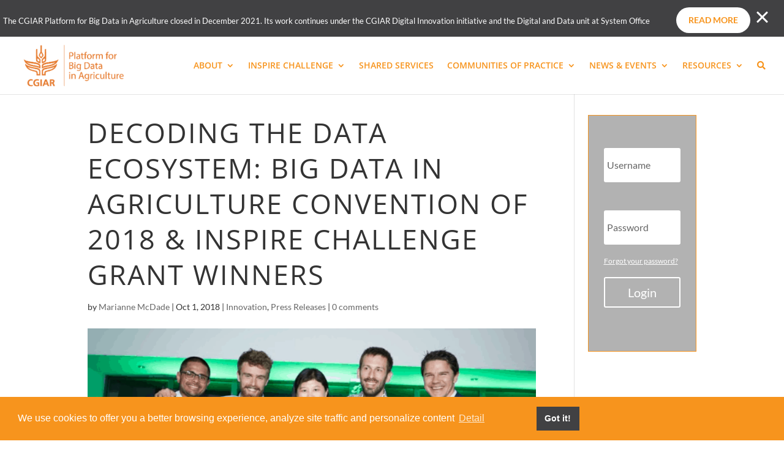

--- FILE ---
content_type: text/html; charset=UTF-8
request_url: https://bigdata.cgiar.org/press-release-convention-2018-inspire-challenge-grant-winners/
body_size: 51112
content:
<!DOCTYPE html>
<html lang="en-US">
<head>
	<meta charset="UTF-8" />
<meta http-equiv="X-UA-Compatible" content="IE=edge">
	<link rel="pingback" href="https://bigdata.cgiar.org/xmlrpc.php" />

	<script type="text/javascript">
		document.documentElement.className = 'js';
	</script>

	<link rel="preconnect" href="https://fonts.gstatic.com" crossorigin /><style id="et-builder-googlefonts-cached-inline">/* Original: https://fonts.googleapis.com/css?family=Open+Sans:300,300italic,regular,italic,600,600italic,700,700italic,800,800italic|Lato:100,100italic,300,300italic,regular,italic,700,700italic,900,900italic&#038;subset=cyrillic,cyrillic-ext,greek,greek-ext,latin,latin-ext,vietnamese&#038;display=swap *//* User Agent: Mozilla/5.0 (Unknown; Linux x86_64) AppleWebKit/538.1 (KHTML, like Gecko) Safari/538.1 Daum/4.1 */@font-face {font-family: 'Lato';font-style: italic;font-weight: 100;font-display: swap;src: url(https://fonts.gstatic.com/s/lato/v25/S6u-w4BMUTPHjxsIPx-mPCc.ttf) format('truetype');}@font-face {font-family: 'Lato';font-style: italic;font-weight: 300;font-display: swap;src: url(https://fonts.gstatic.com/s/lato/v25/S6u_w4BMUTPHjxsI9w2_FQfo.ttf) format('truetype');}@font-face {font-family: 'Lato';font-style: italic;font-weight: 400;font-display: swap;src: url(https://fonts.gstatic.com/s/lato/v25/S6u8w4BMUTPHjxsAUi-v.ttf) format('truetype');}@font-face {font-family: 'Lato';font-style: italic;font-weight: 700;font-display: swap;src: url(https://fonts.gstatic.com/s/lato/v25/S6u_w4BMUTPHjxsI5wq_FQfo.ttf) format('truetype');}@font-face {font-family: 'Lato';font-style: italic;font-weight: 900;font-display: swap;src: url(https://fonts.gstatic.com/s/lato/v25/S6u_w4BMUTPHjxsI3wi_FQfo.ttf) format('truetype');}@font-face {font-family: 'Lato';font-style: normal;font-weight: 100;font-display: swap;src: url(https://fonts.gstatic.com/s/lato/v25/S6u8w4BMUTPHh30AUi-v.ttf) format('truetype');}@font-face {font-family: 'Lato';font-style: normal;font-weight: 300;font-display: swap;src: url(https://fonts.gstatic.com/s/lato/v25/S6u9w4BMUTPHh7USSwaPHA.ttf) format('truetype');}@font-face {font-family: 'Lato';font-style: normal;font-weight: 400;font-display: swap;src: url(https://fonts.gstatic.com/s/lato/v25/S6uyw4BMUTPHjxAwWw.ttf) format('truetype');}@font-face {font-family: 'Lato';font-style: normal;font-weight: 700;font-display: swap;src: url(https://fonts.gstatic.com/s/lato/v25/S6u9w4BMUTPHh6UVSwaPHA.ttf) format('truetype');}@font-face {font-family: 'Lato';font-style: normal;font-weight: 900;font-display: swap;src: url(https://fonts.gstatic.com/s/lato/v25/S6u9w4BMUTPHh50XSwaPHA.ttf) format('truetype');}@font-face {font-family: 'Open Sans';font-style: italic;font-weight: 300;font-stretch: normal;font-display: swap;src: url(https://fonts.gstatic.com/s/opensans/v44/memQYaGs126MiZpBA-UFUIcVXSCEkx2cmqvXlWq8tWZ0Pw86hd0Rk5hkWV4exQ.ttf) format('truetype');}@font-face {font-family: 'Open Sans';font-style: italic;font-weight: 400;font-stretch: normal;font-display: swap;src: url(https://fonts.gstatic.com/s/opensans/v44/memQYaGs126MiZpBA-UFUIcVXSCEkx2cmqvXlWq8tWZ0Pw86hd0Rk8ZkWV4exQ.ttf) format('truetype');}@font-face {font-family: 'Open Sans';font-style: italic;font-weight: 600;font-stretch: normal;font-display: swap;src: url(https://fonts.gstatic.com/s/opensans/v44/memQYaGs126MiZpBA-UFUIcVXSCEkx2cmqvXlWq8tWZ0Pw86hd0RkxhjWV4exQ.ttf) format('truetype');}@font-face {font-family: 'Open Sans';font-style: italic;font-weight: 700;font-stretch: normal;font-display: swap;src: url(https://fonts.gstatic.com/s/opensans/v44/memQYaGs126MiZpBA-UFUIcVXSCEkx2cmqvXlWq8tWZ0Pw86hd0RkyFjWV4exQ.ttf) format('truetype');}@font-face {font-family: 'Open Sans';font-style: italic;font-weight: 800;font-stretch: normal;font-display: swap;src: url(https://fonts.gstatic.com/s/opensans/v44/memQYaGs126MiZpBA-UFUIcVXSCEkx2cmqvXlWq8tWZ0Pw86hd0Rk0ZjWV4exQ.ttf) format('truetype');}@font-face {font-family: 'Open Sans';font-style: normal;font-weight: 300;font-stretch: normal;font-display: swap;src: url(https://fonts.gstatic.com/s/opensans/v44/memSYaGs126MiZpBA-UvWbX2vVnXBbObj2OVZyOOSr4dVJWUgsiH0B4uaVc.ttf) format('truetype');}@font-face {font-family: 'Open Sans';font-style: normal;font-weight: 400;font-stretch: normal;font-display: swap;src: url(https://fonts.gstatic.com/s/opensans/v44/memSYaGs126MiZpBA-UvWbX2vVnXBbObj2OVZyOOSr4dVJWUgsjZ0B4uaVc.ttf) format('truetype');}@font-face {font-family: 'Open Sans';font-style: normal;font-weight: 600;font-stretch: normal;font-display: swap;src: url(https://fonts.gstatic.com/s/opensans/v44/memSYaGs126MiZpBA-UvWbX2vVnXBbObj2OVZyOOSr4dVJWUgsgH1x4uaVc.ttf) format('truetype');}@font-face {font-family: 'Open Sans';font-style: normal;font-weight: 700;font-stretch: normal;font-display: swap;src: url(https://fonts.gstatic.com/s/opensans/v44/memSYaGs126MiZpBA-UvWbX2vVnXBbObj2OVZyOOSr4dVJWUgsg-1x4uaVc.ttf) format('truetype');}@font-face {font-family: 'Open Sans';font-style: normal;font-weight: 800;font-stretch: normal;font-display: swap;src: url(https://fonts.gstatic.com/s/opensans/v44/memSYaGs126MiZpBA-UvWbX2vVnXBbObj2OVZyOOSr4dVJWUgshZ1x4uaVc.ttf) format('truetype');}/* User Agent: Mozilla/5.0 (Windows NT 6.1; WOW64; rv:27.0) Gecko/20100101 Firefox/27.0 */@font-face {font-family: 'Lato';font-style: italic;font-weight: 100;font-display: swap;src: url(https://fonts.gstatic.com/l/font?kit=S6u-w4BMUTPHjxsIPx-mPCQ&skey=3404b88e33a27f67&v=v25) format('woff');}@font-face {font-family: 'Lato';font-style: italic;font-weight: 300;font-display: swap;src: url(https://fonts.gstatic.com/l/font?kit=S6u_w4BMUTPHjxsI9w2_FQfr&skey=8107d606b7e3d38e&v=v25) format('woff');}@font-face {font-family: 'Lato';font-style: italic;font-weight: 400;font-display: swap;src: url(https://fonts.gstatic.com/l/font?kit=S6u8w4BMUTPHjxsAUi-s&skey=51512958f8cff7a8&v=v25) format('woff');}@font-face {font-family: 'Lato';font-style: italic;font-weight: 700;font-display: swap;src: url(https://fonts.gstatic.com/l/font?kit=S6u_w4BMUTPHjxsI5wq_FQfr&skey=5334e9c0b67702e2&v=v25) format('woff');}@font-face {font-family: 'Lato';font-style: italic;font-weight: 900;font-display: swap;src: url(https://fonts.gstatic.com/l/font?kit=S6u_w4BMUTPHjxsI3wi_FQfr&skey=4066143815f8bfc2&v=v25) format('woff');}@font-face {font-family: 'Lato';font-style: normal;font-weight: 100;font-display: swap;src: url(https://fonts.gstatic.com/l/font?kit=S6u8w4BMUTPHh30AUi-s&skey=cfa1ba7b04a1ba34&v=v25) format('woff');}@font-face {font-family: 'Lato';font-style: normal;font-weight: 300;font-display: swap;src: url(https://fonts.gstatic.com/l/font?kit=S6u9w4BMUTPHh7USSwaPHw&skey=91f32e07d083dd3a&v=v25) format('woff');}@font-face {font-family: 'Lato';font-style: normal;font-weight: 400;font-display: swap;src: url(https://fonts.gstatic.com/l/font?kit=S6uyw4BMUTPHjxAwWA&skey=2d58b92a99e1c086&v=v25) format('woff');}@font-face {font-family: 'Lato';font-style: normal;font-weight: 700;font-display: swap;src: url(https://fonts.gstatic.com/l/font?kit=S6u9w4BMUTPHh6UVSwaPHw&skey=3480a19627739c0d&v=v25) format('woff');}@font-face {font-family: 'Lato';font-style: normal;font-weight: 900;font-display: swap;src: url(https://fonts.gstatic.com/l/font?kit=S6u9w4BMUTPHh50XSwaPHw&skey=d01acf708cb3b73b&v=v25) format('woff');}@font-face {font-family: 'Open Sans';font-style: italic;font-weight: 300;font-stretch: normal;font-display: swap;src: url(https://fonts.gstatic.com/l/font?kit=memQYaGs126MiZpBA-UFUIcVXSCEkx2cmqvXlWq8tWZ0Pw86hd0Rk5hkWV4exg&skey=743457fe2cc29280&v=v44) format('woff');}@font-face {font-family: 'Open Sans';font-style: italic;font-weight: 400;font-stretch: normal;font-display: swap;src: url(https://fonts.gstatic.com/l/font?kit=memQYaGs126MiZpBA-UFUIcVXSCEkx2cmqvXlWq8tWZ0Pw86hd0Rk8ZkWV4exg&skey=743457fe2cc29280&v=v44) format('woff');}@font-face {font-family: 'Open Sans';font-style: italic;font-weight: 600;font-stretch: normal;font-display: swap;src: url(https://fonts.gstatic.com/l/font?kit=memQYaGs126MiZpBA-UFUIcVXSCEkx2cmqvXlWq8tWZ0Pw86hd0RkxhjWV4exg&skey=743457fe2cc29280&v=v44) format('woff');}@font-face {font-family: 'Open Sans';font-style: italic;font-weight: 700;font-stretch: normal;font-display: swap;src: url(https://fonts.gstatic.com/l/font?kit=memQYaGs126MiZpBA-UFUIcVXSCEkx2cmqvXlWq8tWZ0Pw86hd0RkyFjWV4exg&skey=743457fe2cc29280&v=v44) format('woff');}@font-face {font-family: 'Open Sans';font-style: italic;font-weight: 800;font-stretch: normal;font-display: swap;src: url(https://fonts.gstatic.com/l/font?kit=memQYaGs126MiZpBA-UFUIcVXSCEkx2cmqvXlWq8tWZ0Pw86hd0Rk0ZjWV4exg&skey=743457fe2cc29280&v=v44) format('woff');}@font-face {font-family: 'Open Sans';font-style: normal;font-weight: 300;font-stretch: normal;font-display: swap;src: url(https://fonts.gstatic.com/l/font?kit=memSYaGs126MiZpBA-UvWbX2vVnXBbObj2OVZyOOSr4dVJWUgsiH0B4uaVQ&skey=62c1cbfccc78b4b2&v=v44) format('woff');}@font-face {font-family: 'Open Sans';font-style: normal;font-weight: 400;font-stretch: normal;font-display: swap;src: url(https://fonts.gstatic.com/l/font?kit=memSYaGs126MiZpBA-UvWbX2vVnXBbObj2OVZyOOSr4dVJWUgsjZ0B4uaVQ&skey=62c1cbfccc78b4b2&v=v44) format('woff');}@font-face {font-family: 'Open Sans';font-style: normal;font-weight: 600;font-stretch: normal;font-display: swap;src: url(https://fonts.gstatic.com/l/font?kit=memSYaGs126MiZpBA-UvWbX2vVnXBbObj2OVZyOOSr4dVJWUgsgH1x4uaVQ&skey=62c1cbfccc78b4b2&v=v44) format('woff');}@font-face {font-family: 'Open Sans';font-style: normal;font-weight: 700;font-stretch: normal;font-display: swap;src: url(https://fonts.gstatic.com/l/font?kit=memSYaGs126MiZpBA-UvWbX2vVnXBbObj2OVZyOOSr4dVJWUgsg-1x4uaVQ&skey=62c1cbfccc78b4b2&v=v44) format('woff');}@font-face {font-family: 'Open Sans';font-style: normal;font-weight: 800;font-stretch: normal;font-display: swap;src: url(https://fonts.gstatic.com/l/font?kit=memSYaGs126MiZpBA-UvWbX2vVnXBbObj2OVZyOOSr4dVJWUgshZ1x4uaVQ&skey=62c1cbfccc78b4b2&v=v44) format('woff');}/* User Agent: Mozilla/5.0 (Windows NT 6.3; rv:39.0) Gecko/20100101 Firefox/39.0 */@font-face {font-family: 'Lato';font-style: italic;font-weight: 100;font-display: swap;src: url(https://fonts.gstatic.com/s/lato/v25/S6u-w4BMUTPHjxsIPx-mPCI.woff2) format('woff2');}@font-face {font-family: 'Lato';font-style: italic;font-weight: 300;font-display: swap;src: url(https://fonts.gstatic.com/s/lato/v25/S6u_w4BMUTPHjxsI9w2_FQft.woff2) format('woff2');}@font-face {font-family: 'Lato';font-style: italic;font-weight: 400;font-display: swap;src: url(https://fonts.gstatic.com/s/lato/v25/S6u8w4BMUTPHjxsAUi-q.woff2) format('woff2');}@font-face {font-family: 'Lato';font-style: italic;font-weight: 700;font-display: swap;src: url(https://fonts.gstatic.com/s/lato/v25/S6u_w4BMUTPHjxsI5wq_FQft.woff2) format('woff2');}@font-face {font-family: 'Lato';font-style: italic;font-weight: 900;font-display: swap;src: url(https://fonts.gstatic.com/s/lato/v25/S6u_w4BMUTPHjxsI3wi_FQft.woff2) format('woff2');}@font-face {font-family: 'Lato';font-style: normal;font-weight: 100;font-display: swap;src: url(https://fonts.gstatic.com/s/lato/v25/S6u8w4BMUTPHh30AUi-q.woff2) format('woff2');}@font-face {font-family: 'Lato';font-style: normal;font-weight: 300;font-display: swap;src: url(https://fonts.gstatic.com/s/lato/v25/S6u9w4BMUTPHh7USSwaPGQ.woff2) format('woff2');}@font-face {font-family: 'Lato';font-style: normal;font-weight: 400;font-display: swap;src: url(https://fonts.gstatic.com/s/lato/v25/S6uyw4BMUTPHjxAwXg.woff2) format('woff2');}@font-face {font-family: 'Lato';font-style: normal;font-weight: 700;font-display: swap;src: url(https://fonts.gstatic.com/s/lato/v25/S6u9w4BMUTPHh6UVSwaPGQ.woff2) format('woff2');}@font-face {font-family: 'Lato';font-style: normal;font-weight: 900;font-display: swap;src: url(https://fonts.gstatic.com/s/lato/v25/S6u9w4BMUTPHh50XSwaPGQ.woff2) format('woff2');}@font-face {font-family: 'Open Sans';font-style: italic;font-weight: 300;font-stretch: normal;font-display: swap;src: url(https://fonts.gstatic.com/s/opensans/v44/memQYaGs126MiZpBA-UFUIcVXSCEkx2cmqvXlWq8tWZ0Pw86hd0Rk5hkWV4ewA.woff2) format('woff2');}@font-face {font-family: 'Open Sans';font-style: italic;font-weight: 400;font-stretch: normal;font-display: swap;src: url(https://fonts.gstatic.com/s/opensans/v44/memQYaGs126MiZpBA-UFUIcVXSCEkx2cmqvXlWq8tWZ0Pw86hd0Rk8ZkWV4ewA.woff2) format('woff2');}@font-face {font-family: 'Open Sans';font-style: italic;font-weight: 600;font-stretch: normal;font-display: swap;src: url(https://fonts.gstatic.com/s/opensans/v44/memQYaGs126MiZpBA-UFUIcVXSCEkx2cmqvXlWq8tWZ0Pw86hd0RkxhjWV4ewA.woff2) format('woff2');}@font-face {font-family: 'Open Sans';font-style: italic;font-weight: 700;font-stretch: normal;font-display: swap;src: url(https://fonts.gstatic.com/s/opensans/v44/memQYaGs126MiZpBA-UFUIcVXSCEkx2cmqvXlWq8tWZ0Pw86hd0RkyFjWV4ewA.woff2) format('woff2');}@font-face {font-family: 'Open Sans';font-style: italic;font-weight: 800;font-stretch: normal;font-display: swap;src: url(https://fonts.gstatic.com/s/opensans/v44/memQYaGs126MiZpBA-UFUIcVXSCEkx2cmqvXlWq8tWZ0Pw86hd0Rk0ZjWV4ewA.woff2) format('woff2');}@font-face {font-family: 'Open Sans';font-style: normal;font-weight: 300;font-stretch: normal;font-display: swap;src: url(https://fonts.gstatic.com/s/opensans/v44/memSYaGs126MiZpBA-UvWbX2vVnXBbObj2OVZyOOSr4dVJWUgsiH0B4uaVI.woff2) format('woff2');}@font-face {font-family: 'Open Sans';font-style: normal;font-weight: 400;font-stretch: normal;font-display: swap;src: url(https://fonts.gstatic.com/s/opensans/v44/memSYaGs126MiZpBA-UvWbX2vVnXBbObj2OVZyOOSr4dVJWUgsjZ0B4uaVI.woff2) format('woff2');}@font-face {font-family: 'Open Sans';font-style: normal;font-weight: 600;font-stretch: normal;font-display: swap;src: url(https://fonts.gstatic.com/s/opensans/v44/memSYaGs126MiZpBA-UvWbX2vVnXBbObj2OVZyOOSr4dVJWUgsgH1x4uaVI.woff2) format('woff2');}@font-face {font-family: 'Open Sans';font-style: normal;font-weight: 700;font-stretch: normal;font-display: swap;src: url(https://fonts.gstatic.com/s/opensans/v44/memSYaGs126MiZpBA-UvWbX2vVnXBbObj2OVZyOOSr4dVJWUgsg-1x4uaVI.woff2) format('woff2');}@font-face {font-family: 'Open Sans';font-style: normal;font-weight: 800;font-stretch: normal;font-display: swap;src: url(https://fonts.gstatic.com/s/opensans/v44/memSYaGs126MiZpBA-UvWbX2vVnXBbObj2OVZyOOSr4dVJWUgshZ1x4uaVI.woff2) format('woff2');}</style>	<script type="text/javascript">function theChampLoadEvent(e){var t=window.onload;if(typeof window.onload!="function"){window.onload=e}else{window.onload=function(){t();e()}}}</script>
		<script type="text/javascript">var theChampDefaultLang = 'en_US', theChampCloseIconPath = 'https://bigdata.cgiar.org/wp-content/plugins/super-socializer/images/close.png';</script>
		<script>var theChampSiteUrl = 'https://bigdata.cgiar.org', theChampVerified = 0, theChampEmailPopup = 0, heateorSsMoreSharePopupSearchText = 'Search';</script>
			<script> var theChampFBKey = '', theChampFBLang = 'en_US', theChampFbLikeMycred = 0, theChampSsga = 0, theChampCommentNotification = 0, theChampHeateorFcmRecentComments = 0, theChampFbIosLogin = 0; </script>
						<script type="text/javascript">var theChampFBCommentUrl = 'https://bigdata.cgiar.org/press-release-convention-2018-inspire-challenge-grant-winners/'; var theChampFBCommentColor = ''; var theChampFBCommentNumPosts = ''; var theChampFBCommentWidth = '100%'; var theChampFBCommentOrderby = ''; var theChampCommentingTabs = "wordpress,facebook,disqus", theChampGpCommentsUrl = 'https://bigdata.cgiar.org/press-release-convention-2018-inspire-challenge-grant-winners/', theChampDisqusShortname = '', theChampScEnabledTabs = 'wordpress,fb', theChampScLabel = 'Leave a reply', theChampScTabLabels = {"wordpress":"Default Comments (0)","fb":"Facebook Comments","disqus":"Disqus Comments"}, theChampGpCommentsWidth = 0, theChampCommentingId = 'respond'</script>
						<script> var theChampSharingAjaxUrl = 'https://bigdata.cgiar.org/wp-admin/admin-ajax.php', heateorSsFbMessengerAPI = 'https://www.facebook.com/dialog/send?app_id=595489497242932&display=popup&link=%encoded_post_url%&redirect_uri=%encoded_post_url%',heateorSsWhatsappShareAPI = 'web', heateorSsUrlCountFetched = [], heateorSsSharesText = 'Shares', heateorSsShareText = 'Share', theChampPluginIconPath = 'https://bigdata.cgiar.org/wp-content/plugins/super-socializer/images/logo.png', theChampSaveSharesLocally = 0, theChampHorizontalSharingCountEnable = 1, theChampVerticalSharingCountEnable = 0, theChampSharingOffset = -10, theChampCounterOffset = -10, theChampMobileStickySharingEnabled = 1, heateorSsCopyLinkMessage = "Link copied.";
		var heateorSsHorSharingShortUrl = "https://bigdata.cgiar.org/press-release-convention-2018-inspire-challenge-grant-winners/";var heateorSsVerticalSharingShortUrl = "https://bigdata.cgiar.org/press-release-convention-2018-inspire-challenge-grant-winners/";		</script>
			<style type="text/css">.the_champ_horizontal_sharing .theChampSharing{
					background-color:#000;background:#000;
					color: #fff;
				border-width: 0px;
		border-style: solid;
		border-color: transparent;
	}
		.the_champ_horizontal_sharing .theChampTCBackground{
		color:#666;
	}
		.the_champ_horizontal_sharing .theChampSharing:hover{
					background-color:#f7941d;background:#f7941d;
				border-color: transparent;
	}
	.the_champ_vertical_sharing .theChampSharing{
					color: #fff;
				border-width: 0px;
		border-style: solid;
		border-color: transparent;
	}
		.the_champ_vertical_sharing .theChampTCBackground{
		color:#666;
	}
		.the_champ_vertical_sharing .theChampSharing:hover{
				border-color: transparent;
	}
				div.the_champ_horizontal_sharing .the_champ_square_count{float:right;margin:0 8px;line-height:28px;}
			@media screen and (max-width:783px){.the_champ_vertical_sharing{display:none!important}}div.heateor_ss_mobile_footer{display:none;}@media screen and (max-width:783px){div.the_champ_bottom_sharing ul.the_champ_sharing_ul i.theChampTCBackground{background-color:white}div.the_champ_bottom_sharing{width:100%!important;left:0!important;}div.the_champ_bottom_sharing li{width:25% !important;}div.the_champ_bottom_sharing .theChampSharing{width: 100% !important;}div.the_champ_bottom_sharing div.theChampTotalShareCount{font-size:1em!important;line-height:28px!important}div.the_champ_bottom_sharing div.theChampTotalShareText{font-size:.7em!important;line-height:0px!important}div.heateor_ss_mobile_footer{display:block;height:40px;}.the_champ_bottom_sharing{padding:0!important;display:block!important;width: auto!important;bottom:-2px!important;top: auto!important;}.the_champ_bottom_sharing .the_champ_square_count{line-height: inherit;}.the_champ_bottom_sharing .theChampSharingArrow{display:none;}.the_champ_bottom_sharing .theChampTCBackground{margin-right: 1.1em !important}}</style>
	<meta name='robots' content='index, follow, max-image-preview:large, max-snippet:-1, max-video-preview:-1' />

	<!-- This site is optimized with the Yoast SEO plugin v17.2 - https://yoast.com/wordpress/plugins/seo/ -->
	<title>Decoding the Data Ecosystem: Big Data in Agriculture Convention of 2018 &amp; Inspire Challenge Grant Winners - CGIAR Platform for Big Data in Agriculture</title>
	<meta name="description" content="- Feeding the future. Byte by byte." />
	<link rel="canonical" href="https://bigdata.cgiar.org/press-release-convention-2018-inspire-challenge-grant-winners/" />
	<meta property="og:locale" content="en_US" />
	<meta property="og:type" content="article" />
	<meta property="og:title" content="Decoding the Data Ecosystem: Big Data in Agriculture Convention of 2018 &amp; Inspire Challenge Grant Winners - CGIAR Platform for Big Data in Agriculture" />
	<meta property="og:description" content="- Feeding the future. Byte by byte." />
	<meta property="og:url" content="https://bigdata.cgiar.org/press-release-convention-2018-inspire-challenge-grant-winners/" />
	<meta property="og:site_name" content="CGIAR Platform for Big Data in Agriculture" />
	<meta property="article:publisher" content="https://www.facebook.com/BigDataCGIAR/" />
	<meta property="article:published_time" content="2018-10-01T13:11:17+00:00" />
	<meta property="article:modified_time" content="2018-12-03T12:59:55+00:00" />
	<meta property="og:image" content="https://bigdata.cgiar.org/wp-content/uploads/2018/10/Screen-Shot-2018-10-06-at-11.05.17-PM.png" />
	<meta property="og:image:width" content="570" />
	<meta property="og:image:height" content="365" />
	<meta name="twitter:card" content="summary_large_image" />
	<meta name="twitter:label1" content="Written by" />
	<meta name="twitter:data1" content="Marianne McDade" />
	<meta name="twitter:label2" content="Est. reading time" />
	<meta name="twitter:data2" content="4 minutes" />
	<script type="application/ld+json" class="yoast-schema-graph">{"@context":"https://schema.org","@graph":[{"@type":"WebSite","@id":"https://bigdata.cgiar.org/#website","url":"https://bigdata.cgiar.org/","name":"CGIAR Platform for Big Data in Agriculture","description":"Feeding the future. Byte by byte.","potentialAction":[{"@type":"SearchAction","target":{"@type":"EntryPoint","urlTemplate":"https://bigdata.cgiar.org/?s={search_term_string}"},"query-input":"required name=search_term_string"}],"inLanguage":"en-US"},{"@type":"ImageObject","@id":"https://bigdata.cgiar.org/press-release-convention-2018-inspire-challenge-grant-winners/#primaryimage","inLanguage":"en-US","url":"https://bigdata.cgiar.org/wp-content/uploads/2018/10/Screen-Shot-2018-10-06-at-11.05.17-PM.png","contentUrl":"https://bigdata.cgiar.org/wp-content/uploads/2018/10/Screen-Shot-2018-10-06-at-11.05.17-PM.png","width":570,"height":365},{"@type":"WebPage","@id":"https://bigdata.cgiar.org/press-release-convention-2018-inspire-challenge-grant-winners/#webpage","url":"https://bigdata.cgiar.org/press-release-convention-2018-inspire-challenge-grant-winners/","name":"Decoding the Data Ecosystem: Big Data in Agriculture Convention of 2018 & Inspire Challenge Grant Winners - CGIAR Platform for Big Data in Agriculture","isPartOf":{"@id":"https://bigdata.cgiar.org/#website"},"primaryImageOfPage":{"@id":"https://bigdata.cgiar.org/press-release-convention-2018-inspire-challenge-grant-winners/#primaryimage"},"datePublished":"2018-10-01T13:11:17+00:00","dateModified":"2018-12-03T12:59:55+00:00","author":{"@id":"https://bigdata.cgiar.org/#/schema/person/0339c5acfd3338771614b261cc417356"},"description":"- Feeding the future. Byte by byte.","breadcrumb":{"@id":"https://bigdata.cgiar.org/press-release-convention-2018-inspire-challenge-grant-winners/#breadcrumb"},"inLanguage":"en-US","potentialAction":[{"@type":"ReadAction","target":["https://bigdata.cgiar.org/press-release-convention-2018-inspire-challenge-grant-winners/"]}]},{"@type":"BreadcrumbList","@id":"https://bigdata.cgiar.org/press-release-convention-2018-inspire-challenge-grant-winners/#breadcrumb","itemListElement":[{"@type":"ListItem","position":1,"name":"Home","item":"https://bigdata.cgiar.org/"},{"@type":"ListItem","position":2,"name":"Decoding the Data Ecosystem: Big Data in Agriculture Convention of 2018 &#038; Inspire Challenge Grant Winners"}]},{"@type":"Person","@id":"https://bigdata.cgiar.org/#/schema/person/0339c5acfd3338771614b261cc417356","name":"Marianne McDade","image":{"@type":"ImageObject","@id":"https://bigdata.cgiar.org/#personlogo","inLanguage":"en-US","url":"https://secure.gravatar.com/avatar/bef06660e65bec81d86335ff01ed816a?s=96&d=mm&r=g","contentUrl":"https://secure.gravatar.com/avatar/bef06660e65bec81d86335ff01ed816a?s=96&d=mm&r=g","caption":"Marianne McDade"},"url":"https://bigdata.cgiar.org/author/mmcdade/"}]}</script>
	<!-- / Yoast SEO plugin. -->


<link href='https://fonts.gstatic.com' crossorigin rel='preconnect' />
<link rel="alternate" type="application/rss+xml" title="CGIAR Platform for Big Data in Agriculture &raquo; Feed" href="https://bigdata.cgiar.org/feed/" />
<link rel="alternate" type="application/rss+xml" title="CGIAR Platform for Big Data in Agriculture &raquo; Comments Feed" href="https://bigdata.cgiar.org/comments/feed/" />
<link rel="alternate" type="application/rss+xml" title="CGIAR Platform for Big Data in Agriculture &raquo; Decoding the Data Ecosystem: Big Data in Agriculture Convention of 2018 &#038; Inspire Challenge Grant Winners Comments Feed" href="https://bigdata.cgiar.org/press-release-convention-2018-inspire-challenge-grant-winners/feed/" />
<meta content="Divi-child v.3.0.35" name="generator"/><link rel='stylesheet' id='toolset-common-es-css' href='https://bigdata.cgiar.org/wp-content/plugins/cred-frontend-editor/vendor/toolset/common-es/public/toolset-common-es.css?ver=122000' type='text/css' media='all' />
<link rel='stylesheet' id='toolset_blocks-style-css-css' href='https://bigdata.cgiar.org/wp-content/plugins/wp-views/vendor/toolset/blocks/public/css/style.css?ver=1.1.3' type='text/css' media='all' />
<link rel='stylesheet' id='toolset_bootstrap_4-css' href='https://bigdata.cgiar.org/wp-content/plugins/cred-frontend-editor/vendor/toolset/toolset-common/res/lib/bootstrap4/css/bootstrap.min.css?ver=4.3.1' type='text/css' media='screen' />
<link rel='stylesheet' id='toolset-maps-fixes-css' href='//bigdata.cgiar.org/wp-content/plugins/toolset-maps/resources/css/toolset_maps_fixes.css?ver=2.0.2' type='text/css' media='all' />
<link rel='stylesheet' id='pt-cv-public-style-css' href='https://bigdata.cgiar.org/wp-content/plugins/content-views-query-and-display-post-page/public/assets/css/cv.css?ver=3.6.3' type='text/css' media='all' />
<link rel='stylesheet' id='pt-cv-public-pro-style-css' href='https://bigdata.cgiar.org/wp-content/plugins/pt-content-views-pro/public/assets/css/cvpro.min.css?ver=5.2.1' type='text/css' media='all' />
<link rel='stylesheet' id='la-icon-maneger-style-css' href='https://bigdata.cgiar.org/wp-content/uploads/la_icon_sets/style.min.css?ver=6.4.3' type='text/css' media='all' />
<link rel='stylesheet' id='hashabr-block-style-css' href='https://bigdata.cgiar.org/wp-content/plugins/hashbar-wp-notification-bar/blocks/src/assets/css/style-index.css?ver=1.3.5' type='text/css' media='all' />
<link rel='stylesheet' id='view_editor_gutenberg_frontend_assets-css' href='https://bigdata.cgiar.org/wp-content/plugins/wp-views/public/css/views-frontend.css?ver=3.1.3' type='text/css' media='all' />
<style id='classic-theme-styles-inline-css' type='text/css'>
/*! This file is auto-generated */
.wp-block-button__link{color:#fff;background-color:#32373c;border-radius:9999px;box-shadow:none;text-decoration:none;padding:calc(.667em + 2px) calc(1.333em + 2px);font-size:1.125em}.wp-block-file__button{background:#32373c;color:#fff;text-decoration:none}
</style>
<style id='global-styles-inline-css' type='text/css'>
body{--wp--preset--color--black: #000000;--wp--preset--color--cyan-bluish-gray: #abb8c3;--wp--preset--color--white: #ffffff;--wp--preset--color--pale-pink: #f78da7;--wp--preset--color--vivid-red: #cf2e2e;--wp--preset--color--luminous-vivid-orange: #ff6900;--wp--preset--color--luminous-vivid-amber: #fcb900;--wp--preset--color--light-green-cyan: #7bdcb5;--wp--preset--color--vivid-green-cyan: #00d084;--wp--preset--color--pale-cyan-blue: #8ed1fc;--wp--preset--color--vivid-cyan-blue: #0693e3;--wp--preset--color--vivid-purple: #9b51e0;--wp--preset--gradient--vivid-cyan-blue-to-vivid-purple: linear-gradient(135deg,rgba(6,147,227,1) 0%,rgb(155,81,224) 100%);--wp--preset--gradient--light-green-cyan-to-vivid-green-cyan: linear-gradient(135deg,rgb(122,220,180) 0%,rgb(0,208,130) 100%);--wp--preset--gradient--luminous-vivid-amber-to-luminous-vivid-orange: linear-gradient(135deg,rgba(252,185,0,1) 0%,rgba(255,105,0,1) 100%);--wp--preset--gradient--luminous-vivid-orange-to-vivid-red: linear-gradient(135deg,rgba(255,105,0,1) 0%,rgb(207,46,46) 100%);--wp--preset--gradient--very-light-gray-to-cyan-bluish-gray: linear-gradient(135deg,rgb(238,238,238) 0%,rgb(169,184,195) 100%);--wp--preset--gradient--cool-to-warm-spectrum: linear-gradient(135deg,rgb(74,234,220) 0%,rgb(151,120,209) 20%,rgb(207,42,186) 40%,rgb(238,44,130) 60%,rgb(251,105,98) 80%,rgb(254,248,76) 100%);--wp--preset--gradient--blush-light-purple: linear-gradient(135deg,rgb(255,206,236) 0%,rgb(152,150,240) 100%);--wp--preset--gradient--blush-bordeaux: linear-gradient(135deg,rgb(254,205,165) 0%,rgb(254,45,45) 50%,rgb(107,0,62) 100%);--wp--preset--gradient--luminous-dusk: linear-gradient(135deg,rgb(255,203,112) 0%,rgb(199,81,192) 50%,rgb(65,88,208) 100%);--wp--preset--gradient--pale-ocean: linear-gradient(135deg,rgb(255,245,203) 0%,rgb(182,227,212) 50%,rgb(51,167,181) 100%);--wp--preset--gradient--electric-grass: linear-gradient(135deg,rgb(202,248,128) 0%,rgb(113,206,126) 100%);--wp--preset--gradient--midnight: linear-gradient(135deg,rgb(2,3,129) 0%,rgb(40,116,252) 100%);--wp--preset--font-size--small: 13px;--wp--preset--font-size--medium: 20px;--wp--preset--font-size--large: 36px;--wp--preset--font-size--x-large: 42px;--wp--preset--spacing--20: 0.44rem;--wp--preset--spacing--30: 0.67rem;--wp--preset--spacing--40: 1rem;--wp--preset--spacing--50: 1.5rem;--wp--preset--spacing--60: 2.25rem;--wp--preset--spacing--70: 3.38rem;--wp--preset--spacing--80: 5.06rem;--wp--preset--shadow--natural: 6px 6px 9px rgba(0, 0, 0, 0.2);--wp--preset--shadow--deep: 12px 12px 50px rgba(0, 0, 0, 0.4);--wp--preset--shadow--sharp: 6px 6px 0px rgba(0, 0, 0, 0.2);--wp--preset--shadow--outlined: 6px 6px 0px -3px rgba(255, 255, 255, 1), 6px 6px rgba(0, 0, 0, 1);--wp--preset--shadow--crisp: 6px 6px 0px rgba(0, 0, 0, 1);}:where(.is-layout-flex){gap: 0.5em;}:where(.is-layout-grid){gap: 0.5em;}body .is-layout-flow > .alignleft{float: left;margin-inline-start: 0;margin-inline-end: 2em;}body .is-layout-flow > .alignright{float: right;margin-inline-start: 2em;margin-inline-end: 0;}body .is-layout-flow > .aligncenter{margin-left: auto !important;margin-right: auto !important;}body .is-layout-constrained > .alignleft{float: left;margin-inline-start: 0;margin-inline-end: 2em;}body .is-layout-constrained > .alignright{float: right;margin-inline-start: 2em;margin-inline-end: 0;}body .is-layout-constrained > .aligncenter{margin-left: auto !important;margin-right: auto !important;}body .is-layout-constrained > :where(:not(.alignleft):not(.alignright):not(.alignfull)){max-width: var(--wp--style--global--content-size);margin-left: auto !important;margin-right: auto !important;}body .is-layout-constrained > .alignwide{max-width: var(--wp--style--global--wide-size);}body .is-layout-flex{display: flex;}body .is-layout-flex{flex-wrap: wrap;align-items: center;}body .is-layout-flex > *{margin: 0;}body .is-layout-grid{display: grid;}body .is-layout-grid > *{margin: 0;}:where(.wp-block-columns.is-layout-flex){gap: 2em;}:where(.wp-block-columns.is-layout-grid){gap: 2em;}:where(.wp-block-post-template.is-layout-flex){gap: 1.25em;}:where(.wp-block-post-template.is-layout-grid){gap: 1.25em;}.has-black-color{color: var(--wp--preset--color--black) !important;}.has-cyan-bluish-gray-color{color: var(--wp--preset--color--cyan-bluish-gray) !important;}.has-white-color{color: var(--wp--preset--color--white) !important;}.has-pale-pink-color{color: var(--wp--preset--color--pale-pink) !important;}.has-vivid-red-color{color: var(--wp--preset--color--vivid-red) !important;}.has-luminous-vivid-orange-color{color: var(--wp--preset--color--luminous-vivid-orange) !important;}.has-luminous-vivid-amber-color{color: var(--wp--preset--color--luminous-vivid-amber) !important;}.has-light-green-cyan-color{color: var(--wp--preset--color--light-green-cyan) !important;}.has-vivid-green-cyan-color{color: var(--wp--preset--color--vivid-green-cyan) !important;}.has-pale-cyan-blue-color{color: var(--wp--preset--color--pale-cyan-blue) !important;}.has-vivid-cyan-blue-color{color: var(--wp--preset--color--vivid-cyan-blue) !important;}.has-vivid-purple-color{color: var(--wp--preset--color--vivid-purple) !important;}.has-black-background-color{background-color: var(--wp--preset--color--black) !important;}.has-cyan-bluish-gray-background-color{background-color: var(--wp--preset--color--cyan-bluish-gray) !important;}.has-white-background-color{background-color: var(--wp--preset--color--white) !important;}.has-pale-pink-background-color{background-color: var(--wp--preset--color--pale-pink) !important;}.has-vivid-red-background-color{background-color: var(--wp--preset--color--vivid-red) !important;}.has-luminous-vivid-orange-background-color{background-color: var(--wp--preset--color--luminous-vivid-orange) !important;}.has-luminous-vivid-amber-background-color{background-color: var(--wp--preset--color--luminous-vivid-amber) !important;}.has-light-green-cyan-background-color{background-color: var(--wp--preset--color--light-green-cyan) !important;}.has-vivid-green-cyan-background-color{background-color: var(--wp--preset--color--vivid-green-cyan) !important;}.has-pale-cyan-blue-background-color{background-color: var(--wp--preset--color--pale-cyan-blue) !important;}.has-vivid-cyan-blue-background-color{background-color: var(--wp--preset--color--vivid-cyan-blue) !important;}.has-vivid-purple-background-color{background-color: var(--wp--preset--color--vivid-purple) !important;}.has-black-border-color{border-color: var(--wp--preset--color--black) !important;}.has-cyan-bluish-gray-border-color{border-color: var(--wp--preset--color--cyan-bluish-gray) !important;}.has-white-border-color{border-color: var(--wp--preset--color--white) !important;}.has-pale-pink-border-color{border-color: var(--wp--preset--color--pale-pink) !important;}.has-vivid-red-border-color{border-color: var(--wp--preset--color--vivid-red) !important;}.has-luminous-vivid-orange-border-color{border-color: var(--wp--preset--color--luminous-vivid-orange) !important;}.has-luminous-vivid-amber-border-color{border-color: var(--wp--preset--color--luminous-vivid-amber) !important;}.has-light-green-cyan-border-color{border-color: var(--wp--preset--color--light-green-cyan) !important;}.has-vivid-green-cyan-border-color{border-color: var(--wp--preset--color--vivid-green-cyan) !important;}.has-pale-cyan-blue-border-color{border-color: var(--wp--preset--color--pale-cyan-blue) !important;}.has-vivid-cyan-blue-border-color{border-color: var(--wp--preset--color--vivid-cyan-blue) !important;}.has-vivid-purple-border-color{border-color: var(--wp--preset--color--vivid-purple) !important;}.has-vivid-cyan-blue-to-vivid-purple-gradient-background{background: var(--wp--preset--gradient--vivid-cyan-blue-to-vivid-purple) !important;}.has-light-green-cyan-to-vivid-green-cyan-gradient-background{background: var(--wp--preset--gradient--light-green-cyan-to-vivid-green-cyan) !important;}.has-luminous-vivid-amber-to-luminous-vivid-orange-gradient-background{background: var(--wp--preset--gradient--luminous-vivid-amber-to-luminous-vivid-orange) !important;}.has-luminous-vivid-orange-to-vivid-red-gradient-background{background: var(--wp--preset--gradient--luminous-vivid-orange-to-vivid-red) !important;}.has-very-light-gray-to-cyan-bluish-gray-gradient-background{background: var(--wp--preset--gradient--very-light-gray-to-cyan-bluish-gray) !important;}.has-cool-to-warm-spectrum-gradient-background{background: var(--wp--preset--gradient--cool-to-warm-spectrum) !important;}.has-blush-light-purple-gradient-background{background: var(--wp--preset--gradient--blush-light-purple) !important;}.has-blush-bordeaux-gradient-background{background: var(--wp--preset--gradient--blush-bordeaux) !important;}.has-luminous-dusk-gradient-background{background: var(--wp--preset--gradient--luminous-dusk) !important;}.has-pale-ocean-gradient-background{background: var(--wp--preset--gradient--pale-ocean) !important;}.has-electric-grass-gradient-background{background: var(--wp--preset--gradient--electric-grass) !important;}.has-midnight-gradient-background{background: var(--wp--preset--gradient--midnight) !important;}.has-small-font-size{font-size: var(--wp--preset--font-size--small) !important;}.has-medium-font-size{font-size: var(--wp--preset--font-size--medium) !important;}.has-large-font-size{font-size: var(--wp--preset--font-size--large) !important;}.has-x-large-font-size{font-size: var(--wp--preset--font-size--x-large) !important;}
.wp-block-navigation a:where(:not(.wp-element-button)){color: inherit;}
:where(.wp-block-post-template.is-layout-flex){gap: 1.25em;}:where(.wp-block-post-template.is-layout-grid){gap: 1.25em;}
:where(.wp-block-columns.is-layout-flex){gap: 2em;}:where(.wp-block-columns.is-layout-grid){gap: 2em;}
.wp-block-pullquote{font-size: 1.5em;line-height: 1.6;}
</style>
<link rel='stylesheet' id='cptch_stylesheet-css' href='https://bigdata.cgiar.org/wp-content/plugins/captcha/css/front_end_style.css?ver=4.4.5' type='text/css' media='all' />
<link rel='stylesheet' id='dashicons-css' href='https://bigdata.cgiar.org/wp-includes/css/dashicons.min.css?ver=6.4.3' type='text/css' media='all' />
<link rel='stylesheet' id='cptch_desktop_style-css' href='https://bigdata.cgiar.org/wp-content/plugins/captcha/css/desktop_style.css?ver=4.4.5' type='text/css' media='all' />
<link rel='stylesheet' id='hashbar-frontend-css' href='https://bigdata.cgiar.org/wp-content/plugins/hashbar-wp-notification-bar/assets/css/frontend.css?ver=1.3.5' type='text/css' media='all' />
<link rel='stylesheet' id='related-posts-by-taxonomy-css' href='https://bigdata.cgiar.org/wp-content/plugins/related-posts-by-taxonomy/includes/assets/css/styles.css?ver=6.4.3' type='text/css' media='all' />
<link rel='stylesheet' id='wprpsp-public-style-css' href='https://bigdata.cgiar.org/wp-content/plugins/wp-responsive-recent-post-slider-pro/assets/css/wprpsp-public.min.css?ver=1.4' type='text/css' media='all' />
<link rel='stylesheet' id='wpos-slick-style-css' href='https://bigdata.cgiar.org/wp-content/plugins/wp-responsive-recent-post-slider-pro/assets/css/slick.css?ver=1.4' type='text/css' media='all' />
<style id='divi-style-parent-inline-inline-css' type='text/css'>
/*!
Theme Name: Divi
Theme URI: http://www.elegantthemes.com/gallery/divi/
Version: 4.10.8
Description: Smart. Flexible. Beautiful. Divi is the most powerful theme in our collection.
Author: Elegant Themes
Author URI: http://www.elegantthemes.com
License: GNU General Public License v2
License URI: http://www.gnu.org/licenses/gpl-2.0.html
*/

a,abbr,acronym,address,applet,b,big,blockquote,body,center,cite,code,dd,del,dfn,div,dl,dt,em,fieldset,font,form,h1,h2,h3,h4,h5,h6,html,i,iframe,img,ins,kbd,label,legend,li,object,ol,p,pre,q,s,samp,small,span,strike,strong,sub,sup,tt,u,ul,var{margin:0;padding:0;border:0;outline:0;font-size:100%;-ms-text-size-adjust:100%;-webkit-text-size-adjust:100%;vertical-align:baseline;background:transparent}body{line-height:1}ol,ul{list-style:none}blockquote,q{quotes:none}blockquote:after,blockquote:before,q:after,q:before{content:"";content:none}blockquote{margin:20px 0 30px;border-left:5px solid;padding-left:20px}:focus{outline:0}del{text-decoration:line-through}pre{overflow:auto;padding:10px}figure{margin:0}table{border-collapse:collapse;border-spacing:0}article,aside,footer,header,hgroup,nav,section{display:block}body{font-family:Open Sans,Arial,sans-serif;font-size:14px;color:#666;background-color:#fff;line-height:1.7em;font-weight:500;-webkit-font-smoothing:antialiased;-moz-osx-font-smoothing:grayscale}body.page-template-page-template-blank-php #page-container{padding-top:0!important}body.et_cover_background{background-size:cover!important;background-position:top!important;background-repeat:no-repeat!important;background-attachment:fixed}a{color:#2ea3f2}a,a:hover{text-decoration:none}p{padding-bottom:1em}p:not(.has-background):last-of-type{padding-bottom:0}p.et_normal_padding{padding-bottom:1em}strong{font-weight:700}cite,em,i{font-style:italic}code,pre{font-family:Courier New,monospace;margin-bottom:10px}ins{text-decoration:none}sub,sup{height:0;line-height:1;position:relative;vertical-align:baseline}sup{bottom:.8em}sub{top:.3em}dl{margin:0 0 1.5em}dl dt{font-weight:700}dd{margin-left:1.5em}blockquote p{padding-bottom:0}embed,iframe,object,video{max-width:100%}h1,h2,h3,h4,h5,h6{color:#333;padding-bottom:10px;line-height:1em;font-weight:500}h1 a,h2 a,h3 a,h4 a,h5 a,h6 a{color:inherit}h1{font-size:30px}h2{font-size:26px}h3{font-size:22px}h4{font-size:18px}h5{font-size:16px}h6{font-size:14px}input{-webkit-appearance:none}input[type=checkbox]{-webkit-appearance:checkbox}input[type=radio]{-webkit-appearance:radio}input.text,input.title,input[type=email],input[type=password],input[type=tel],input[type=text],select,textarea{background-color:#fff;border:1px solid #bbb;padding:2px;color:#4e4e4e}input.text:focus,input.title:focus,input[type=text]:focus,select:focus,textarea:focus{border-color:#2d3940;color:#3e3e3e}input.text,input.title,input[type=text],select,textarea{margin:0}textarea{padding:4px}button,input,select,textarea{font-family:inherit}img{max-width:100%;height:auto}.clear{clear:both}br.clear{margin:0;padding:0}.pagination{clear:both}#et_search_icon:hover,.et-social-icon a:hover,.et_password_protected_form .et_submit_button,.form-submit .et_pb_buttontton.alt.disabled,.nav-single a,.posted_in a{color:#2ea3f2}.et-search-form,blockquote{border-color:#2ea3f2}#main-content{background-color:#fff}.container{width:80%;max-width:1080px;margin:auto;position:relative}body:not(.et-tb) #main-content .container,body:not(.et-tb-has-header) #main-content .container{padding-top:58px}.et_full_width_page #main-content .container:before{display:none}.main_title{margin-bottom:20px}.et_password_protected_form .et_submit_button:hover,.form-submit .et_pb_button:hover{background:rgba(0,0,0,.05)}.et_button_icon_visible .et_pb_button{padding-right:2em;padding-left:.7em}.et_button_icon_visible .et_pb_button:after{opacity:1;margin-left:0}.et_button_left .et_pb_button:hover:after{left:.15em}.et_button_left .et_pb_button:after{margin-left:0;left:1em}.et_button_icon_visible.et_button_left .et_pb_button,.et_button_left .et_pb_button:hover,.et_button_left .et_pb_module .et_pb_button:hover{padding-left:2em;padding-right:.7em}.et_button_icon_visible.et_button_left .et_pb_button:after,.et_button_left .et_pb_button:hover:after{left:.15em}.et_password_protected_form .et_submit_button:hover,.form-submit .et_pb_button:hover{padding:.3em 1em}.et_button_no_icon .et_pb_button:after{display:none}.et_button_no_icon.et_button_icon_visible.et_button_left .et_pb_button,.et_button_no_icon.et_button_left .et_pb_button:hover,.et_button_no_icon .et_pb_button,.et_button_no_icon .et_pb_button:hover{padding:.3em 1em!important}.et_button_custom_icon .et_pb_button:after{line-height:1.7em}.et_button_custom_icon.et_button_icon_visible .et_pb_button:after,.et_button_custom_icon .et_pb_button:hover:after{margin-left:.3em}#left-area .post_format-post-format-gallery .wp-block-gallery:first-of-type{padding:0;margin-bottom:-16px}.entry-content table:not(.variations){border:1px solid #eee;margin:0 0 15px;text-align:left;width:100%}.entry-content thead th,.entry-content tr th{color:#555;font-weight:700;padding:9px 24px}.entry-content tr td{border-top:1px solid #eee;padding:6px 24px}#left-area ul,.entry-content ul,.et-l--body ul,.et-l--footer ul,.et-l--header ul{list-style-type:disc;padding:0 0 23px 1em;line-height:26px}#left-area ol,.entry-content ol,.et-l--body ol,.et-l--footer ol,.et-l--header ol{list-style-type:decimal;list-style-position:inside;padding:0 0 23px;line-height:26px}#left-area ul li ul,.entry-content ul li ol{padding:2px 0 2px 20px}#left-area ol li ul,.entry-content ol li ol,.et-l--body ol li ol,.et-l--footer ol li ol,.et-l--header ol li ol{padding:2px 0 2px 35px}#left-area ul.wp-block-gallery{display:-webkit-box;display:-ms-flexbox;display:flex;-ms-flex-wrap:wrap;flex-wrap:wrap;list-style-type:none;padding:0}#left-area ul.products{padding:0!important;line-height:1.7!important;list-style:none!important}.gallery-item a{display:block}.gallery-caption,.gallery-item a{width:90%}#wpadminbar{z-index:100001}#left-area .post-meta{font-size:14px;padding-bottom:15px}#left-area .post-meta a{text-decoration:none;color:#666}#left-area .et_featured_image{padding-bottom:7px}.single .post{padding-bottom:25px}body.single .et_audio_content{margin-bottom:-6px}.nav-single a{text-decoration:none;color:#2ea3f2;font-size:14px;font-weight:400}.nav-previous{float:left}.nav-next{float:right}.et_password_protected_form p input{background-color:#eee;border:none!important;width:100%!important;border-radius:0!important;font-size:14px;color:#999!important;padding:16px!important;-webkit-box-sizing:border-box;box-sizing:border-box}.et_password_protected_form label{display:none}.et_password_protected_form .et_submit_button{font-family:inherit;display:block;float:right;margin:8px auto 0;cursor:pointer}.post-password-required p.nocomments.container{max-width:100%}.post-password-required p.nocomments.container:before{display:none}.aligncenter,div.post .new-post .aligncenter{display:block;margin-left:auto;margin-right:auto}.wp-caption{border:1px solid #ddd;text-align:center;background-color:#f3f3f3;margin-bottom:10px;max-width:96%;padding:8px}.wp-caption.alignleft{margin:0 30px 20px 0}.wp-caption.alignright{margin:0 0 20px 30px}.wp-caption img{margin:0;padding:0;border:0}.wp-caption p.wp-caption-text{font-size:12px;padding:0 4px 5px;margin:0}.alignright{float:right}.alignleft{float:left}img.alignleft{display:inline;float:left;margin-right:15px}img.alignright{display:inline;float:right;margin-left:15px}.page.et_pb_pagebuilder_layout #main-content{background-color:transparent}body #main-content .et_builder_inner_content>h1,body #main-content .et_builder_inner_content>h2,body #main-content .et_builder_inner_content>h3,body #main-content .et_builder_inner_content>h4,body #main-content .et_builder_inner_content>h5,body #main-content .et_builder_inner_content>h6{line-height:1.4em}body #main-content .et_builder_inner_content>p{line-height:1.7em}.wp-block-pullquote{margin:20px 0 30px}.wp-block-pullquote.has-background blockquote{border-left:none}.wp-block-group.has-background{padding:1.5em 1.5em .5em}@media (min-width:981px){#left-area{width:79.125%;padding-bottom:23px}#main-content .container:before{content:"";position:absolute;top:0;height:100%;width:1px;background-color:#e2e2e2}.et_full_width_page #left-area,.et_no_sidebar #left-area{float:none;width:100%!important}.et_full_width_page #left-area{padding-bottom:0}.et_no_sidebar #main-content .container:before{display:none}}@media (max-width:980px){#page-container{padding-top:80px}.et-tb #page-container,.et-tb-has-header #page-container{padding-top:0!important}#left-area,#sidebar{width:100%!important}#main-content .container:before{display:none!important}.et_full_width_page .et_gallery_item:nth-child(4n+1){clear:none}}@media print{#page-container{padding-top:0!important}}#wp-admin-bar-et-use-visual-builder a:before{font-family:ETmodules!important;content:"\e625";font-size:30px!important;width:28px;margin-top:-3px;color:#974df3!important}#wp-admin-bar-et-use-visual-builder:hover a:before{color:#fff!important}#wp-admin-bar-et-use-visual-builder:hover a,#wp-admin-bar-et-use-visual-builder a:hover{transition:background-color .5s ease;-webkit-transition:background-color .5s ease;-moz-transition:background-color .5s ease;background-color:#7e3bd0!important;color:#fff!important}* html .clearfix,:first-child+html .clearfix{zoom:1}.iphone .et_pb_section_video_bg video::-webkit-media-controls-start-playback-button{display:none!important;-webkit-appearance:none}.et_mobile_device .et_pb_section_parallax .et_pb_parallax_css{background-attachment:scroll}.et-social-facebook a.icon:before{content:"\e093"}.et-social-twitter a.icon:before{content:"\e094"}.et-social-google-plus a.icon:before{content:"\e096"}.et-social-instagram a.icon:before{content:"\e09a"}.et-social-rss a.icon:before{content:"\e09e"}.ai1ec-single-event:after{content:" ";display:table;clear:both}.evcal_event_details .evcal_evdata_cell .eventon_details_shading_bot.eventon_details_shading_bot{z-index:3}.wp-block-divi-layout{margin-bottom:1em}*{-webkit-box-sizing:border-box;box-sizing:border-box}#et-info-email:before,#et-info-phone:before,#et_search_icon:before,.comment-reply-link:after,.et-cart-info span:before,.et-pb-arrow-next:before,.et-pb-arrow-prev:before,.et-social-icon a:before,.et_audio_container .mejs-playpause-button button:before,.et_audio_container .mejs-volume-button button:before,.et_overlay:before,.et_password_protected_form .et_submit_button:after,.et_pb_button:after,.et_pb_contact_reset:after,.et_pb_contact_submit:after,.et_pb_font_icon:before,.et_pb_newsletter_button:after,.et_pb_pricing_table_button:after,.et_pb_promo_button:after,.et_pb_social_icon a.icon:before,.et_pb_testimonial:before,.et_pb_toggle_title:before,.form-submit .et_pb_button:after,.mobile_menu_bar:before,a.et_pb_more_button:after{font-family:ETmodules!important;speak:none;font-style:normal;font-weight:400;-webkit-font-feature-settings:normal;font-feature-settings:normal;font-variant:normal;text-transform:none;line-height:1;-webkit-font-smoothing:antialiased;-moz-osx-font-smoothing:grayscale;text-shadow:0 0;direction:ltr}.et_pb_custom_button_icon.et_pb_button:after,.et_pb_login .et_pb_custom_button_icon.et_pb_button:after{content:attr(data-icon)}.et_pb_woo_custom_button_icon .et_pb_custom_button_icon.et_pb_button:after{content:attr(data-icon)!important}.et-pb-icon{font-family:ETmodules;content:attr(data-icon);speak:none;font-weight:400;-webkit-font-feature-settings:normal;font-feature-settings:normal;font-variant:normal;text-transform:none;line-height:1;-webkit-font-smoothing:antialiased;font-size:96px;font-style:normal;display:inline-block;-webkit-box-sizing:border-box;box-sizing:border-box;direction:ltr}#et-ajax-saving{display:none;-webkit-transition:background .3s,-webkit-box-shadow .3s;transition:background .3s,-webkit-box-shadow .3s;transition:background .3s,box-shadow .3s;transition:background .3s,box-shadow .3s,-webkit-box-shadow .3s;-webkit-box-shadow:rgba(0,139,219,.247059) 0 0 60px;box-shadow:0 0 60px rgba(0,139,219,.247059);position:fixed;top:50%;left:50%;width:50px;height:50px;background:#fff;border-radius:50px;margin:-25px 0 0 -25px;z-index:999999;text-align:center}#et-ajax-saving img{margin:9px}.et-safe-mode-indicator,.et-safe-mode-indicator:focus,.et-safe-mode-indicator:hover{-webkit-box-shadow:0 5px 10px rgba(41,196,169,.15);box-shadow:0 5px 10px rgba(41,196,169,.15);background:#29c4a9;color:#fff;font-size:14px;font-weight:600;padding:12px;line-height:16px;border-radius:3px;position:fixed;bottom:30px;right:30px;z-index:999999;text-decoration:none;font-family:Open Sans,sans-serif;-webkit-font-smoothing:antialiased;-moz-osx-font-smoothing:grayscale}.et_pb_button{font-size:20px;font-weight:500;padding:.3em 1em;line-height:1.7em!important;background-color:transparent;background-size:cover;background-position:50%;background-repeat:no-repeat;border:2px solid;border-radius:3px;-webkit-transition-duration:.2s;transition-duration:.2s;-webkit-transition-property:all!important;transition-property:all!important}.et_pb_button,.et_pb_button_inner{position:relative}.et_pb_button:hover,.et_pb_module .et_pb_button:hover{border:2px solid transparent;padding:.3em 2em .3em .7em}.et_pb_button:hover{background-color:hsla(0,0%,100%,.2)}.et_pb_bg_layout_light.et_pb_button:hover,.et_pb_bg_layout_light .et_pb_button:hover{background-color:rgba(0,0,0,.05)}.et_pb_button:after,.et_pb_button:before{font-size:32px;line-height:1em;content:"\35";opacity:0;position:absolute;margin-left:-1em;-webkit-transition:all .2s;transition:all .2s;text-transform:none;-webkit-font-feature-settings:"kern" off;font-feature-settings:"kern" off;font-variant:none;font-style:normal;font-weight:400;text-shadow:none}.et_pb_button.et_hover_enabled:hover:after,.et_pb_button.et_pb_hovered:hover:after{-webkit-transition:none!important;transition:none!important}.et_pb_button:before{display:none}.et_pb_button:hover:after{opacity:1;margin-left:0}.et_pb_column_1_3 h1,.et_pb_column_1_4 h1,.et_pb_column_1_5 h1,.et_pb_column_1_6 h1,.et_pb_column_2_5 h1{font-size:26px}.et_pb_column_1_3 h2,.et_pb_column_1_4 h2,.et_pb_column_1_5 h2,.et_pb_column_1_6 h2,.et_pb_column_2_5 h2{font-size:23px}.et_pb_column_1_3 h3,.et_pb_column_1_4 h3,.et_pb_column_1_5 h3,.et_pb_column_1_6 h3,.et_pb_column_2_5 h3{font-size:20px}.et_pb_column_1_3 h4,.et_pb_column_1_4 h4,.et_pb_column_1_5 h4,.et_pb_column_1_6 h4,.et_pb_column_2_5 h4{font-size:18px}.et_pb_column_1_3 h5,.et_pb_column_1_4 h5,.et_pb_column_1_5 h5,.et_pb_column_1_6 h5,.et_pb_column_2_5 h5{font-size:16px}.et_pb_column_1_3 h6,.et_pb_column_1_4 h6,.et_pb_column_1_5 h6,.et_pb_column_1_6 h6,.et_pb_column_2_5 h6{font-size:15px}.et_pb_bg_layout_dark,.et_pb_bg_layout_dark h1,.et_pb_bg_layout_dark h2,.et_pb_bg_layout_dark h3,.et_pb_bg_layout_dark h4,.et_pb_bg_layout_dark h5,.et_pb_bg_layout_dark h6{color:#fff!important}.et_pb_module.et_pb_text_align_left{text-align:left}.et_pb_module.et_pb_text_align_center{text-align:center}.et_pb_module.et_pb_text_align_right{text-align:right}.et_pb_module.et_pb_text_align_justified{text-align:justify}.clearfix:after{visibility:hidden;display:block;font-size:0;content:" ";clear:both;height:0}.et_pb_bg_layout_light .et_pb_more_button{color:#2ea3f2}.et_builder_inner_content{position:relative;z-index:1}header .et_builder_inner_content{z-index:2}.et_pb_css_mix_blend_mode_passthrough{mix-blend-mode:unset!important}.et_pb_image_container{margin:-20px -20px 29px}.et_pb_module_inner{position:relative}.et_hover_enabled_preview{z-index:2}.et_hover_enabled:hover{position:relative;z-index:2}.et_pb_all_tabs,.et_pb_module,.et_pb_posts_nav a,.et_pb_tab,.et_pb_with_background{background-size:cover;background-position:50%;background-repeat:no-repeat}.et_pb_with_border{position:relative;border:0 solid #333}.post-password-required .et_pb_row{padding:0;width:100%}.post-password-required .et_password_protected_form{min-height:0}body.et_pb_pagebuilder_layout.et_pb_show_title .post-password-required .et_password_protected_form h1,body:not(.et_pb_pagebuilder_layout) .post-password-required .et_password_protected_form h1{display:none}.et_pb_no_bg{padding:0!important}.et_overlay.et_pb_inline_icon:before,.et_pb_inline_icon:before{content:attr(data-icon)}.et_pb_more_button{color:inherit;text-shadow:none;text-decoration:none;display:inline-block;margin-top:20px}.et_parallax_bg_wrap{overflow:hidden;position:absolute;top:0;right:0;bottom:0;left:0}.et_parallax_bg{background-repeat:no-repeat;background-position:top;background-size:cover;position:absolute;bottom:0;left:0;width:100%;height:100%;display:block}.et_parallax_bg.et_parallax_bg__hover,.et_parallax_bg.et_parallax_bg_phone,.et_parallax_bg.et_parallax_bg_tablet,.et_pb_section_parallax_hover:hover .et_parallax_bg:not(.et_parallax_bg__hover){display:none}.et_pb_section_parallax_hover:hover .et_parallax_bg.et_parallax_bg__hover{display:block}.et_pb_module.et_pb_section_parallax,.et_pb_posts_nav a.et_pb_section_parallax,.et_pb_tab.et_pb_section_parallax{position:relative}.et_pb_section_parallax .et_pb_parallax_css,.et_pb_slides .et_parallax_bg.et_pb_parallax_css{background-attachment:fixed}body.et-bfb .et_pb_section_parallax .et_pb_parallax_css,body.et-bfb .et_pb_slides .et_parallax_bg.et_pb_parallax_css{background-attachment:scroll;bottom:auto}.et_pb_section_parallax.et_pb_column .et_pb_module,.et_pb_section_parallax.et_pb_row .et_pb_column,.et_pb_section_parallax.et_pb_row .et_pb_module{z-index:9;position:relative}.et_pb_more_button:hover:after{opacity:1;margin-left:0}.et_pb_preload .et_pb_section_video_bg,.et_pb_preload>div{visibility:hidden}.et_pb_preload,.et_pb_section.et_pb_section_video.et_pb_preload{position:relative;background:#464646!important}.et_pb_preload:before{content:"";position:absolute;top:50%;left:50%;background:url(https://bigdata.cgiar.org/wp-content/themes/Divi/includes/builder/styles/images/preloader.gif) no-repeat;border-radius:32px;width:32px;height:32px;margin:-16px 0 0 -16px}.box-shadow-overlay{position:absolute;top:0;left:0;width:100%;height:100%;z-index:10;pointer-events:none}.et_pb_section>.box-shadow-overlay~.et_pb_row{z-index:11}.et_pb_row>.box-shadow-overlay{z-index:8}.has-box-shadow-overlay{position:relative}.et_clickable{cursor:pointer}.screen-reader-text{border:0;clip:rect(1px,1px,1px,1px);-webkit-clip-path:inset(50%);clip-path:inset(50%);height:1px;margin:-1px;overflow:hidden;padding:0;position:absolute!important;width:1px;word-wrap:normal!important}.et_multi_view_hidden,.et_multi_view_hidden_image{display:none!important}@keyframes multi-view-image-fade{0%{opacity:0}10%{opacity:.1}20%{opacity:.2}30%{opacity:.3}40%{opacity:.4}50%{opacity:.5}60%{opacity:.6}70%{opacity:.7}80%{opacity:.8}90%{opacity:.9}to{opacity:1}}.et_multi_view_image__loading{visibility:hidden}.et_multi_view_image__loaded{-webkit-animation:multi-view-image-fade .5s;animation:multi-view-image-fade .5s}#et-pb-motion-effects-offset-tracker{visibility:hidden!important;opacity:0;position:absolute;top:0;left:0}.et-pb-before-scroll-animation{opacity:0}header.et-l.et-l--header:after{clear:both;display:block;content:""}.et_pb_module{-webkit-animation-timing-function:linear;animation-timing-function:linear;-webkit-animation-duration:.2s;animation-duration:.2s}@-webkit-keyframes fadeBottom{0%{opacity:0;-webkit-transform:translateY(10%);transform:translateY(10%)}to{opacity:1;-webkit-transform:translateY(0);transform:translateY(0)}}@keyframes fadeBottom{0%{opacity:0;-webkit-transform:translateY(10%);transform:translateY(10%)}to{opacity:1;-webkit-transform:translateY(0);transform:translateY(0)}}@-webkit-keyframes fadeLeft{0%{opacity:0;-webkit-transform:translateX(-10%);transform:translateX(-10%)}to{opacity:1;-webkit-transform:translateX(0);transform:translateX(0)}}@keyframes fadeLeft{0%{opacity:0;-webkit-transform:translateX(-10%);transform:translateX(-10%)}to{opacity:1;-webkit-transform:translateX(0);transform:translateX(0)}}@-webkit-keyframes fadeRight{0%{opacity:0;-webkit-transform:translateX(10%);transform:translateX(10%)}to{opacity:1;-webkit-transform:translateX(0);transform:translateX(0)}}@keyframes fadeRight{0%{opacity:0;-webkit-transform:translateX(10%);transform:translateX(10%)}to{opacity:1;-webkit-transform:translateX(0);transform:translateX(0)}}@-webkit-keyframes fadeTop{0%{opacity:0;-webkit-transform:translateY(-10%);transform:translateY(-10%)}to{opacity:1;-webkit-transform:translateX(0);transform:translateX(0)}}@keyframes fadeTop{0%{opacity:0;-webkit-transform:translateY(-10%);transform:translateY(-10%)}to{opacity:1;-webkit-transform:translateX(0);transform:translateX(0)}}@-webkit-keyframes fadeIn{0%{opacity:0}to{opacity:1}}@keyframes fadeIn{0%{opacity:0}to{opacity:1}}.et-waypoint:not(.et_pb_counters){opacity:0}@media (min-width:981px){.et_pb_section.et_section_specialty div.et_pb_row .et_pb_column .et_pb_column .et_pb_module.et-last-child,.et_pb_section.et_section_specialty div.et_pb_row .et_pb_column .et_pb_column .et_pb_module:last-child,.et_pb_section.et_section_specialty div.et_pb_row .et_pb_column .et_pb_row_inner .et_pb_column .et_pb_module.et-last-child,.et_pb_section.et_section_specialty div.et_pb_row .et_pb_column .et_pb_row_inner .et_pb_column .et_pb_module:last-child,.et_pb_section div.et_pb_row .et_pb_column .et_pb_module.et-last-child,.et_pb_section div.et_pb_row .et_pb_column .et_pb_module:last-child{margin-bottom:0}}@media (max-width:980px){.et_overlay.et_pb_inline_icon_tablet:before,.et_pb_inline_icon_tablet:before{content:attr(data-icon-tablet)}.et_parallax_bg.et_parallax_bg_tablet_exist{display:none}.et_parallax_bg.et_parallax_bg_tablet{display:block}.et_pb_column .et_pb_module{margin-bottom:30px}.et_pb_row .et_pb_column .et_pb_module.et-last-child,.et_pb_row .et_pb_column .et_pb_module:last-child,.et_section_specialty .et_pb_row .et_pb_column .et_pb_module.et-last-child,.et_section_specialty .et_pb_row .et_pb_column .et_pb_module:last-child{margin-bottom:0}.et_pb_more_button{display:inline-block!important}.et_pb_bg_layout_light_tablet.et_pb_button,.et_pb_bg_layout_light_tablet.et_pb_module.et_pb_button,.et_pb_bg_layout_light_tablet .et_pb_more_button{color:#2ea3f2}.et_pb_bg_layout_light_tablet .et_pb_forgot_password a{color:#666}.et_pb_bg_layout_light_tablet h1,.et_pb_bg_layout_light_tablet h2,.et_pb_bg_layout_light_tablet h3,.et_pb_bg_layout_light_tablet h4,.et_pb_bg_layout_light_tablet h5,.et_pb_bg_layout_light_tablet h6{color:#333!important}.et_pb_module .et_pb_bg_layout_light_tablet.et_pb_button{color:#2ea3f2!important}.et_pb_bg_layout_light_tablet{color:#666!important}.et_pb_bg_layout_dark_tablet,.et_pb_bg_layout_dark_tablet h1,.et_pb_bg_layout_dark_tablet h2,.et_pb_bg_layout_dark_tablet h3,.et_pb_bg_layout_dark_tablet h4,.et_pb_bg_layout_dark_tablet h5,.et_pb_bg_layout_dark_tablet h6{color:#fff!important}.et_pb_bg_layout_dark_tablet.et_pb_button,.et_pb_bg_layout_dark_tablet.et_pb_module.et_pb_button,.et_pb_bg_layout_dark_tablet .et_pb_more_button{color:inherit}.et_pb_bg_layout_dark_tablet .et_pb_forgot_password a{color:#fff}.et_pb_module.et_pb_text_align_left-tablet{text-align:left}.et_pb_module.et_pb_text_align_center-tablet{text-align:center}.et_pb_module.et_pb_text_align_right-tablet{text-align:right}.et_pb_module.et_pb_text_align_justified-tablet{text-align:justify}}@media (max-width:767px){.et_pb_more_button{display:inline-block!important}.et_overlay.et_pb_inline_icon_phone:before,.et_pb_inline_icon_phone:before{content:attr(data-icon-phone)}.et_parallax_bg.et_parallax_bg_phone_exist{display:none}.et_parallax_bg.et_parallax_bg_phone{display:block}.et-hide-mobile{display:none!important}.et_pb_bg_layout_light_phone.et_pb_button,.et_pb_bg_layout_light_phone.et_pb_module.et_pb_button,.et_pb_bg_layout_light_phone .et_pb_more_button{color:#2ea3f2}.et_pb_bg_layout_light_phone .et_pb_forgot_password a{color:#666}.et_pb_bg_layout_light_phone h1,.et_pb_bg_layout_light_phone h2,.et_pb_bg_layout_light_phone h3,.et_pb_bg_layout_light_phone h4,.et_pb_bg_layout_light_phone h5,.et_pb_bg_layout_light_phone h6{color:#333!important}.et_pb_module .et_pb_bg_layout_light_phone.et_pb_button{color:#2ea3f2!important}.et_pb_bg_layout_light_phone{color:#666!important}.et_pb_bg_layout_dark_phone,.et_pb_bg_layout_dark_phone h1,.et_pb_bg_layout_dark_phone h2,.et_pb_bg_layout_dark_phone h3,.et_pb_bg_layout_dark_phone h4,.et_pb_bg_layout_dark_phone h5,.et_pb_bg_layout_dark_phone h6{color:#fff!important}.et_pb_bg_layout_dark_phone.et_pb_button,.et_pb_bg_layout_dark_phone.et_pb_module.et_pb_button,.et_pb_bg_layout_dark_phone .et_pb_more_button{color:inherit}.et_pb_module .et_pb_bg_layout_dark_phone.et_pb_button{color:#fff!important}.et_pb_bg_layout_dark_phone .et_pb_forgot_password a{color:#fff}.et_pb_module.et_pb_text_align_left-phone{text-align:left}.et_pb_module.et_pb_text_align_center-phone{text-align:center}.et_pb_module.et_pb_text_align_right-phone{text-align:right}.et_pb_module.et_pb_text_align_justified-phone{text-align:justify}}@media (max-width:479px){a.et_pb_more_button{display:block}}@media (min-width:768px) and (max-width:980px){[data-et-multi-view-load-tablet-hidden=true]:not(.et_multi_view_swapped){display:none!important}}@media (max-width:767px){[data-et-multi-view-load-phone-hidden=true]:not(.et_multi_view_swapped){display:none!important}}@-webkit-keyframes multi-view-image-fade{0%{-webkit-transform:scale(1);transform:scale(1);opacity:1}50%{-webkit-transform:scale(1.01);transform:scale(1.01);opacity:1}to{-webkit-transform:scale(1);transform:scale(1);opacity:1}}
</style>
<style id='divi-dynamic-critical-inline-css' type='text/css'>
@font-face{font-family:ETmodules;font-display:block;src:url(https://bigdata.cgiar.org/wp-content/themes/Divi/core/admin/fonts/modules/all/modules.eot);src:url(https://bigdata.cgiar.org/wp-content/themes/Divi/core/admin/fonts/modules/all/modules.eot?#iefix) format("embedded-opentype"),url(https://bigdata.cgiar.org/wp-content/themes/Divi/core/admin/fonts/modules/all/modules.ttf) format("truetype"),url(https://bigdata.cgiar.org/wp-content/themes/Divi/core/admin/fonts/modules/all/modules.woff) format("woff"),url(https://bigdata.cgiar.org/wp-content/themes/Divi/core/admin/fonts/modules/all/modules.svg#ETmodules) format("svg");font-weight:400;font-style:normal}
.et_pb_post{margin-bottom:60px;word-wrap:break-word}.et_pb_fullwidth_post_content.et_pb_with_border img,.et_pb_post_content.et_pb_with_border img,.et_pb_with_border .et_pb_post .et_pb_slides,.et_pb_with_border .et_pb_post img:not(.woocommerce-placeholder),.et_pb_with_border.et_pb_posts .et_pb_post,.et_pb_with_border.et_pb_posts_nav span.nav-next a,.et_pb_with_border.et_pb_posts_nav span.nav-previous a{border:0 solid #333}.et_pb_post .entry-content{padding-top:30px}.et_pb_post .entry-featured-image-url{display:block;position:relative;margin-bottom:30px}.et_pb_post .entry-title a,.et_pb_post h2 a{text-decoration:none}.et_pb_post .post-meta{font-size:14px;margin-bottom:6px}.et_pb_post .more,.et_pb_post .post-meta a{text-decoration:none}.et_pb_post .more{color:#82c0c7}.et_pb_posts a.more-link{clear:both;display:block}.et_pb_posts .et_pb_post{position:relative}.et_pb_has_overlay.et_pb_post .et_pb_image_container a{display:block;position:relative;overflow:hidden}.et_pb_image_container img,.et_pb_post a img{vertical-align:bottom;max-width:100%}@media (min-width:981px) and (max-width:1100px){.et_pb_post{margin-bottom:42px}}@media (max-width:980px){.et_pb_post{margin-bottom:42px}.et_pb_bg_layout_light_tablet .et_pb_post .post-meta,.et_pb_bg_layout_light_tablet .et_pb_post .post-meta a,.et_pb_bg_layout_light_tablet .et_pb_post p{color:#666}.et_pb_bg_layout_dark_tablet .et_pb_post .post-meta,.et_pb_bg_layout_dark_tablet .et_pb_post .post-meta a,.et_pb_bg_layout_dark_tablet .et_pb_post p{color:inherit}.et_pb_bg_layout_dark_tablet .comment_postinfo a,.et_pb_bg_layout_dark_tablet .comment_postinfo span{color:#fff}}@media (max-width:767px){.et_pb_post{margin-bottom:42px}.et_pb_post>h2{font-size:18px}.et_pb_bg_layout_light_phone .et_pb_post .post-meta,.et_pb_bg_layout_light_phone .et_pb_post .post-meta a,.et_pb_bg_layout_light_phone .et_pb_post p{color:#666}.et_pb_bg_layout_dark_phone .et_pb_post .post-meta,.et_pb_bg_layout_dark_phone .et_pb_post .post-meta a,.et_pb_bg_layout_dark_phone .et_pb_post p{color:inherit}.et_pb_bg_layout_dark_phone .comment_postinfo a,.et_pb_bg_layout_dark_phone .comment_postinfo span{color:#fff}}@media (max-width:479px){.et_pb_post{margin-bottom:42px}.et_pb_post h2{font-size:16px;padding-bottom:0}.et_pb_post .post-meta{color:#666;font-size:14px}}
@media (min-width:981px){.et_pb_gutters3 .et_pb_column,.et_pb_gutters3.et_pb_row .et_pb_column{margin-right:5.5%}.et_pb_gutters3 .et_pb_column_4_4,.et_pb_gutters3.et_pb_row .et_pb_column_4_4{width:100%}.et_pb_gutters3 .et_pb_column_4_4 .et_pb_module,.et_pb_gutters3.et_pb_row .et_pb_column_4_4 .et_pb_module{margin-bottom:2.75%}.et_pb_gutters3 .et_pb_column_3_4,.et_pb_gutters3.et_pb_row .et_pb_column_3_4{width:73.625%}.et_pb_gutters3 .et_pb_column_3_4 .et_pb_module,.et_pb_gutters3.et_pb_row .et_pb_column_3_4 .et_pb_module{margin-bottom:3.735%}.et_pb_gutters3 .et_pb_column_2_3,.et_pb_gutters3.et_pb_row .et_pb_column_2_3{width:64.833%}.et_pb_gutters3 .et_pb_column_2_3 .et_pb_module,.et_pb_gutters3.et_pb_row .et_pb_column_2_3 .et_pb_module{margin-bottom:4.242%}.et_pb_gutters3 .et_pb_column_3_5,.et_pb_gutters3.et_pb_row .et_pb_column_3_5{width:57.8%}.et_pb_gutters3 .et_pb_column_3_5 .et_pb_module,.et_pb_gutters3.et_pb_row .et_pb_column_3_5 .et_pb_module{margin-bottom:4.758%}.et_pb_gutters3 .et_pb_column_1_2,.et_pb_gutters3.et_pb_row .et_pb_column_1_2{width:47.25%}.et_pb_gutters3 .et_pb_column_1_2 .et_pb_module,.et_pb_gutters3.et_pb_row .et_pb_column_1_2 .et_pb_module{margin-bottom:5.82%}.et_pb_gutters3 .et_pb_column_2_5,.et_pb_gutters3.et_pb_row .et_pb_column_2_5{width:36.7%}.et_pb_gutters3 .et_pb_column_2_5 .et_pb_module,.et_pb_gutters3.et_pb_row .et_pb_column_2_5 .et_pb_module{margin-bottom:7.493%}.et_pb_gutters3 .et_pb_column_1_3,.et_pb_gutters3.et_pb_row .et_pb_column_1_3{width:29.6667%}.et_pb_gutters3 .et_pb_column_1_3 .et_pb_module,.et_pb_gutters3.et_pb_row .et_pb_column_1_3 .et_pb_module{margin-bottom:9.27%}.et_pb_gutters3 .et_pb_column_1_4,.et_pb_gutters3.et_pb_row .et_pb_column_1_4{width:20.875%}.et_pb_gutters3 .et_pb_column_1_4 .et_pb_module,.et_pb_gutters3.et_pb_row .et_pb_column_1_4 .et_pb_module{margin-bottom:13.174%}.et_pb_gutters3 .et_pb_column_1_5,.et_pb_gutters3.et_pb_row .et_pb_column_1_5{width:15.6%}.et_pb_gutters3 .et_pb_column_1_5 .et_pb_module,.et_pb_gutters3.et_pb_row .et_pb_column_1_5 .et_pb_module{margin-bottom:17.628%}.et_pb_gutters3 .et_pb_column_1_6,.et_pb_gutters3.et_pb_row .et_pb_column_1_6{width:12.0833%}.et_pb_gutters3 .et_pb_column_1_6 .et_pb_module,.et_pb_gutters3.et_pb_row .et_pb_column_1_6 .et_pb_module{margin-bottom:22.759%}.et_pb_gutters3 .et_full_width_page.woocommerce-page ul.products li.product{width:20.875%;margin-right:5.5%;margin-bottom:5.5%}.et_pb_gutters3.et_left_sidebar.woocommerce-page #main-content ul.products li.product,.et_pb_gutters3.et_right_sidebar.woocommerce-page #main-content ul.products li.product{width:28.353%;margin-right:7.47%}.et_pb_gutters3.et_left_sidebar.woocommerce-page #main-content ul.products.columns-1 li.product,.et_pb_gutters3.et_right_sidebar.woocommerce-page #main-content ul.products.columns-1 li.product{width:100%;margin-right:0}.et_pb_gutters3.et_left_sidebar.woocommerce-page #main-content ul.products.columns-2 li.product,.et_pb_gutters3.et_right_sidebar.woocommerce-page #main-content ul.products.columns-2 li.product{width:48%;margin-right:4%}.et_pb_gutters3.et_left_sidebar.woocommerce-page #main-content ul.products.columns-2 li:nth-child(2n+2),.et_pb_gutters3.et_right_sidebar.woocommerce-page #main-content ul.products.columns-2 li:nth-child(2n+2){margin-right:0}.et_pb_gutters3.et_left_sidebar.woocommerce-page #main-content ul.products.columns-2 li:nth-child(3n+1),.et_pb_gutters3.et_right_sidebar.woocommerce-page #main-content ul.products.columns-2 li:nth-child(3n+1){clear:none}}
@media (min-width:981px){.et_pb_gutter.et_pb_gutters1 #left-area{width:75%}.et_pb_gutter.et_pb_gutters1 #sidebar{width:25%}.et_pb_gutters1.et_right_sidebar #left-area{padding-right:0}.et_pb_gutters1.et_left_sidebar #left-area{padding-left:0}.et_pb_gutter.et_pb_gutters1.et_right_sidebar #main-content .container:before{right:25%!important}.et_pb_gutter.et_pb_gutters1.et_left_sidebar #main-content .container:before{left:25%!important}.et_pb_gutters1 .et_pb_column,.et_pb_gutters1.et_pb_row .et_pb_column{margin-right:0}.et_pb_gutters1 .et_pb_column_4_4,.et_pb_gutters1.et_pb_row .et_pb_column_4_4{width:100%}.et_pb_gutters1 .et_pb_column_4_4 .et_pb_module,.et_pb_gutters1.et_pb_row .et_pb_column_4_4 .et_pb_module{margin-bottom:0}.et_pb_gutters1 .et_pb_column_3_4,.et_pb_gutters1.et_pb_row .et_pb_column_3_4{width:75%}.et_pb_gutters1 .et_pb_column_3_4 .et_pb_module,.et_pb_gutters1.et_pb_row .et_pb_column_3_4 .et_pb_module{margin-bottom:0}.et_pb_gutters1 .et_pb_column_2_3,.et_pb_gutters1.et_pb_row .et_pb_column_2_3{width:66.667%}.et_pb_gutters1 .et_pb_column_2_3 .et_pb_module,.et_pb_gutters1.et_pb_row .et_pb_column_2_3 .et_pb_module{margin-bottom:0}.et_pb_gutters1 .et_pb_column_3_5,.et_pb_gutters1.et_pb_row .et_pb_column_3_5{width:60%}.et_pb_gutters1 .et_pb_column_3_5 .et_pb_module,.et_pb_gutters1.et_pb_row .et_pb_column_3_5 .et_pb_module{margin-bottom:0}.et_pb_gutters1 .et_pb_column_1_2,.et_pb_gutters1.et_pb_row .et_pb_column_1_2{width:50%}.et_pb_gutters1 .et_pb_column_1_2 .et_pb_module,.et_pb_gutters1.et_pb_row .et_pb_column_1_2 .et_pb_module{margin-bottom:0}.et_pb_gutters1 .et_pb_column_2_5,.et_pb_gutters1.et_pb_row .et_pb_column_2_5{width:40%}.et_pb_gutters1 .et_pb_column_2_5 .et_pb_module,.et_pb_gutters1.et_pb_row .et_pb_column_2_5 .et_pb_module{margin-bottom:0}.et_pb_gutters1 .et_pb_column_1_3,.et_pb_gutters1.et_pb_row .et_pb_column_1_3{width:33.3333%}.et_pb_gutters1 .et_pb_column_1_3 .et_pb_module,.et_pb_gutters1.et_pb_row .et_pb_column_1_3 .et_pb_module{margin-bottom:0}.et_pb_gutters1 .et_pb_column_1_4,.et_pb_gutters1.et_pb_row .et_pb_column_1_4{width:25%}.et_pb_gutters1 .et_pb_column_1_4 .et_pb_module,.et_pb_gutters1.et_pb_row .et_pb_column_1_4 .et_pb_module{margin-bottom:0}.et_pb_gutters1 .et_pb_column_1_5,.et_pb_gutters1.et_pb_row .et_pb_column_1_5{width:20%}.et_pb_gutters1 .et_pb_column_1_5 .et_pb_module,.et_pb_gutters1.et_pb_row .et_pb_column_1_5 .et_pb_module{margin-bottom:0}.et_pb_gutters1 .et_pb_column_1_6,.et_pb_gutters1.et_pb_row .et_pb_column_1_6{width:16.6667%}.et_pb_gutters1 .et_pb_column_1_6 .et_pb_module,.et_pb_gutters1.et_pb_row .et_pb_column_1_6 .et_pb_module{margin-bottom:0}.et_pb_gutters1 .et_full_width_page.woocommerce-page ul.products li.product{width:25%;margin-right:0;margin-bottom:0}.et_pb_gutters1.et_left_sidebar.woocommerce-page #main-content ul.products li.product,.et_pb_gutters1.et_right_sidebar.woocommerce-page #main-content ul.products li.product{width:33.333%;margin-right:0}}@media (max-width:980px){.et_pb_gutters1 .et_pb_column,.et_pb_gutters1 .et_pb_column .et_pb_module,.et_pb_gutters1.et_pb_row .et_pb_column,.et_pb_gutters1.et_pb_row .et_pb_column .et_pb_module{margin-bottom:0}.et_pb_gutters1 .et_pb_row_1-2_1-4_1-4>.et_pb_column.et_pb_column_1_4,.et_pb_gutters1 .et_pb_row_1-4_1-4>.et_pb_column.et_pb_column_1_4,.et_pb_gutters1 .et_pb_row_1-4_1-4_1-2>.et_pb_column.et_pb_column_1_4,.et_pb_gutters1 .et_pb_row_1-5_1-5_3-5>.et_pb_column.et_pb_column_1_5,.et_pb_gutters1 .et_pb_row_3-5_1-5_1-5>.et_pb_column.et_pb_column_1_5,.et_pb_gutters1 .et_pb_row_4col>.et_pb_column.et_pb_column_1_4,.et_pb_gutters1 .et_pb_row_5col>.et_pb_column.et_pb_column_1_5,.et_pb_gutters1.et_pb_row_1-2_1-4_1-4>.et_pb_column.et_pb_column_1_4,.et_pb_gutters1.et_pb_row_1-4_1-4>.et_pb_column.et_pb_column_1_4,.et_pb_gutters1.et_pb_row_1-4_1-4_1-2>.et_pb_column.et_pb_column_1_4,.et_pb_gutters1.et_pb_row_1-5_1-5_3-5>.et_pb_column.et_pb_column_1_5,.et_pb_gutters1.et_pb_row_3-5_1-5_1-5>.et_pb_column.et_pb_column_1_5,.et_pb_gutters1.et_pb_row_4col>.et_pb_column.et_pb_column_1_4,.et_pb_gutters1.et_pb_row_5col>.et_pb_column.et_pb_column_1_5{width:50%;margin-right:0}.et_pb_gutters1 .et_pb_row_1-2_1-6_1-6_1-6>.et_pb_column.et_pb_column_1_6,.et_pb_gutters1 .et_pb_row_1-6_1-6_1-6>.et_pb_column.et_pb_column_1_6,.et_pb_gutters1 .et_pb_row_1-6_1-6_1-6_1-2>.et_pb_column.et_pb_column_1_6,.et_pb_gutters1 .et_pb_row_6col>.et_pb_column.et_pb_column_1_6,.et_pb_gutters1.et_pb_row_1-2_1-6_1-6_1-6>.et_pb_column.et_pb_column_1_6,.et_pb_gutters1.et_pb_row_1-6_1-6_1-6>.et_pb_column.et_pb_column_1_6,.et_pb_gutters1.et_pb_row_1-6_1-6_1-6_1-2>.et_pb_column.et_pb_column_1_6,.et_pb_gutters1.et_pb_row_6col>.et_pb_column.et_pb_column_1_6{width:33.333%;margin-right:0}.et_pb_gutters1 .et_pb_row_1-6_1-6_1-6_1-6>.et_pb_column.et_pb_column_1_6,.et_pb_gutters1.et_pb_row_1-6_1-6_1-6_1-6>.et_pb_column.et_pb_column_1_6{width:50%;margin-right:0}}@media (max-width:767px){.et_pb_gutters1 .et_pb_column,.et_pb_gutters1 .et_pb_column .et_pb_module,.et_pb_gutters1.et_pb_row .et_pb_column,.et_pb_gutters1.et_pb_row .et_pb_column .et_pb_module{margin-bottom:0}}@media (max-width:479px){.et_pb_gutters1 .et_pb_column,.et_pb_gutters1.et_pb_row .et_pb_column{margin:0!important}.et_pb_gutters1 .et_pb_column .et_pb_module,.et_pb_gutters1.et_pb_row .et_pb_column .et_pb_module{margin-bottom:0}}
#et-secondary-menu li,#top-menu li{word-wrap:break-word}.nav li ul,.et_mobile_menu{border-color:#2EA3F2}.mobile_menu_bar:before,.mobile_menu_bar:after,#top-menu li.current-menu-ancestor>a,#top-menu li.current-menu-item>a{color:#2EA3F2}#main-header{-webkit-transition:background-color 0.4s, color 0.4s, opacity 0.4s ease-in-out, -webkit-transform 0.4s;transition:background-color 0.4s, color 0.4s, opacity 0.4s ease-in-out, -webkit-transform 0.4s;transition:background-color 0.4s, color 0.4s, transform 0.4s, opacity 0.4s ease-in-out;transition:background-color 0.4s, color 0.4s, transform 0.4s, opacity 0.4s ease-in-out, -webkit-transform 0.4s}#main-header.et-disabled-animations *{-webkit-transition-duration:0s !important;transition-duration:0s !important}.container{text-align:left;position:relative}.et_fixed_nav.et_show_nav #page-container{padding-top:80px}.et_fixed_nav.et_show_nav.et-tb #page-container,.et_fixed_nav.et_show_nav.et-tb-has-header #page-container{padding-top:0 !important}.et_fixed_nav.et_show_nav.et_secondary_nav_enabled #page-container{padding-top:111px}.et_fixed_nav.et_show_nav.et_secondary_nav_enabled.et_header_style_centered #page-container{padding-top:177px}.et_fixed_nav.et_show_nav.et_header_style_centered #page-container{padding-top:147px}.et_fixed_nav #main-header{position:fixed}.et_header_style_left #et-top-navigation{padding-top:33px}.et_header_style_left #et-top-navigation nav>ul>li>a{padding-bottom:33px}.et_header_style_left .logo_container{position:absolute;height:100%;width:100%}.et_header_style_left #et-top-navigation .mobile_menu_bar{padding-bottom:24px}.et_hide_search_icon #et_top_search{display:none !important}#logo{width:auto;-webkit-transition:all 0.4s ease-in-out;transition:all 0.4s ease-in-out;margin-bottom:0;max-height:54%;display:inline-block;float:none;vertical-align:middle;-webkit-transform:translate3d(0, 0, 0)}.et_pb_svg_logo #logo{height:54%}.logo_container{-webkit-transition:all 0.4s ease-in-out;transition:all 0.4s ease-in-out}span.logo_helper{display:inline-block;height:100%;vertical-align:middle;width:0}.safari .centered-inline-logo-wrap{-webkit-transform:translate3d(0, 0, 0);-webkit-transition:all 0.4s ease-in-out;transition:all 0.4s ease-in-out}#et-define-logo-wrap img{width:100%}.gecko #et-define-logo-wrap.svg-logo{position:relative !important}#top-menu-nav,#top-menu{line-height:0}#et-top-navigation{font-weight:600}.et_fixed_nav #et-top-navigation{-webkit-transition:all 0.4s ease-in-out;transition:all 0.4s ease-in-out}.et-cart-info span:before{content:"\e07a";margin-right:10px;position:relative}nav#top-menu-nav,#top-menu,nav.et-menu-nav,.et-menu{float:left}#top-menu li{display:inline-block;font-size:14px;padding-right:22px}#top-menu>li:last-child{padding-right:0}.et_fullwidth_nav.et_non_fixed_nav.et_header_style_left #top-menu>li:last-child>ul.sub-menu{right:0}#top-menu a{color:rgba(0,0,0,0.6);text-decoration:none;display:block;position:relative;-webkit-transition:all 0.4s ease-in-out;transition:all 0.4s ease-in-out}#top-menu-nav>ul>li>a:hover{opacity:0.7;-webkit-transition:all 0.4s ease-in-out;transition:all 0.4s ease-in-out}#et_search_icon:before{content:"\55";font-size:17px;left:0;position:absolute;top:-3px}#et_search_icon:hover{cursor:pointer}#et_top_search{float:right;margin:3px 0 0 22px;position:relative;display:block;width:18px}#et_top_search.et_search_opened{position:absolute;width:100%}.et-search-form{top:0;bottom:0;right:0;position:absolute;z-index:1000;width:100%}.et-search-form input{width:90%;border:none;color:#333;position:absolute;top:0;bottom:0;right:30px;margin:auto;background:transparent}.et-search-form .et-search-field::-ms-clear{width:0;height:0;display:none}.et_search_form_container{-webkit-animation:none;animation:none;-o-animation:none}.container.et_search_form_container{position:relative;opacity:0;height:1px}.container.et_search_form_container.et_pb_search_visible{z-index:999;-webkit-animation:fadeInTop 1s 1 cubic-bezier(0.77, 0, 0.175, 1);animation:fadeInTop 1s 1 cubic-bezier(0.77, 0, 0.175, 1)}.et_pb_search_visible.et_pb_no_animation{opacity:1}.et_pb_search_form_hidden{-webkit-animation:fadeOutTop 1s 1 cubic-bezier(0.77, 0, 0.175, 1);animation:fadeOutTop 1s 1 cubic-bezier(0.77, 0, 0.175, 1)}span.et_close_search_field{display:block;width:30px;height:30px;z-index:99999;position:absolute;right:0;cursor:pointer;top:0;bottom:0;margin:auto}span.et_close_search_field:after{font-family:'ETmodules';content:'\4d';speak:none;font-weight:normal;font-variant:normal;text-transform:none;line-height:1;-webkit-font-smoothing:antialiased;font-size:32px;display:inline-block;-webkit-box-sizing:border-box;box-sizing:border-box}.container.et_menu_container{z-index:99}.container.et_search_form_container.et_pb_search_form_hidden{z-index:1 !important}.et_search_outer{width:100%;overflow:hidden;position:absolute;top:0}.container.et_pb_menu_hidden{z-index:-1}form.et-search-form{background:rgba(0,0,0,0) !important}input[type="search"]::-webkit-search-cancel-button{-webkit-appearance:none}.et-cart-info{color:inherit}#et-top-navigation .et-cart-info{float:left;margin:-2px 0 0 22px;font-size:16px}#et-top-navigation{float:right}#top-menu li li{padding:0 20px;margin:0}#top-menu li li a{padding:6px 20px;width:200px}.nav li.et-touch-hover>ul{opacity:1;visibility:visible}#top-menu .menu-item-has-children>a:first-child:after,#et-secondary-nav .menu-item-has-children>a:first-child:after{font-family:'ETmodules';content:"3";font-size:16px;position:absolute;right:0;top:0;font-weight:800}#top-menu .menu-item-has-children>a:first-child,#et-secondary-nav .menu-item-has-children>a:first-child{padding-right:20px}#top-menu li .menu-item-has-children>a:first-child{padding-right:40px}#top-menu li .menu-item-has-children>a:first-child:after{right:20px;top:6px}#top-menu li.mega-menu{position:inherit}#top-menu li.mega-menu>ul{padding:30px 20px;position:absolute !important;width:100%;left:0 !important}#top-menu li.mega-menu ul li{margin:0;float:left !important;display:block !important;padding:0 !important}#top-menu li.mega-menu>ul>li:nth-of-type(4n){clear:right}#top-menu li.mega-menu>ul>li:nth-of-type(4n+1){clear:left}#top-menu li.mega-menu ul li li{width:100%}#top-menu li.mega-menu li>ul{-webkit-animation:none !important;animation:none !important;padding:0px;border:none;left:auto;top:auto;width:90% !important;position:relative;-webkit-box-shadow:none;box-shadow:none}#top-menu li.mega-menu li ul{visibility:visible;opacity:1;display:none}#top-menu li.mega-menu.et-hover li ul{display:block}#top-menu li.mega-menu.et-hover>ul{opacity:1 !important;visibility:visible !important}#top-menu li.mega-menu>ul>li>a{width:90%;padding:0 20px 10px}#top-menu li.mega-menu>ul>li>a:first-child{padding-top:0 !important;font-weight:bold;border-bottom:1px solid rgba(0,0,0,0.03)}#top-menu li.mega-menu>ul>li>a:first-child:hover{background-color:transparent !important}#top-menu li.mega-menu li>a{width:100%}#top-menu li.mega-menu.mega-menu-parent li li,#top-menu li.mega-menu.mega-menu-parent li>a{width:100% !important}#top-menu li.mega-menu.mega-menu-parent li>.sub-menu{float:left;width:100% !important}#top-menu li.mega-menu>ul>li{width:25%;margin:0}#top-menu li.mega-menu.mega-menu-parent-3>ul>li{width:33.33%}#top-menu li.mega-menu.mega-menu-parent-2>ul>li{width:50%}#top-menu li.mega-menu.mega-menu-parent-1>ul>li{width:100%}#top-menu li.mega-menu .menu-item-has-children>a:first-child:after{display:none}#top-menu li.mega-menu>ul>li>ul>li{width:100%;margin:0}#et_mobile_nav_menu{float:right;display:none}.mobile_menu_bar{position:relative;display:block;line-height:0}.mobile_menu_bar:before,.et_toggle_slide_menu:after{content:"\61";font-size:32px;left:0;position:relative;top:0;cursor:pointer}.mobile_nav .select_page{display:none}.et_pb_menu_hidden #top-menu,.et_pb_menu_hidden #et_search_icon:before,.et_pb_menu_hidden .et-cart-info{opacity:0;-webkit-animation:fadeOutBottom 1s 1 cubic-bezier(0.77, 0, 0.175, 1);animation:fadeOutBottom 1s 1 cubic-bezier(0.77, 0, 0.175, 1)}.et_pb_menu_visible #top-menu,.et_pb_menu_visible #et_search_icon:before,.et_pb_menu_visible .et-cart-info{z-index:99;opacity:1;-webkit-animation:fadeInBottom 1s 1 cubic-bezier(0.77, 0, 0.175, 1);animation:fadeInBottom 1s 1 cubic-bezier(0.77, 0, 0.175, 1)}.et_pb_menu_hidden #top-menu,.et_pb_menu_hidden #et_search_icon:before,.et_pb_menu_hidden .mobile_menu_bar{opacity:0;-webkit-animation:fadeOutBottom 1s 1 cubic-bezier(0.77, 0, 0.175, 1);animation:fadeOutBottom 1s 1 cubic-bezier(0.77, 0, 0.175, 1)}.et_pb_menu_visible #top-menu,.et_pb_menu_visible #et_search_icon:before,.et_pb_menu_visible .mobile_menu_bar{z-index:99;opacity:1;-webkit-animation:fadeInBottom 1s 1 cubic-bezier(0.77, 0, 0.175, 1);animation:fadeInBottom 1s 1 cubic-bezier(0.77, 0, 0.175, 1)}.et_pb_no_animation #top-menu,.et_pb_no_animation #et_search_icon:before,.et_pb_no_animation .mobile_menu_bar,.et_pb_no_animation.et_search_form_container{animation:none !important;-o-animation:none !important;-webkit-animation:none !important;-moz-animation:none !important}body.admin-bar.et_fixed_nav #main-header{top:32px}body.et-wp-pre-3_8.admin-bar.et_fixed_nav #main-header{top:28px}body.et_fixed_nav.et_secondary_nav_enabled #main-header{top:30px}body.admin-bar.et_fixed_nav.et_secondary_nav_enabled #main-header{top:63px}@media all and (min-width: 981px){.et_hide_primary_logo #main-header:not(.et-fixed-header) .logo_container,.et_hide_fixed_logo #main-header.et-fixed-header .logo_container{height:0;opacity:0;-webkit-transition:all 0.4s ease-in-out;transition:all 0.4s ease-in-out}.et_hide_primary_logo #main-header:not(.et-fixed-header) .centered-inline-logo-wrap,.et_hide_fixed_logo #main-header.et-fixed-header .centered-inline-logo-wrap{height:0;opacity:0;padding:0}.et-animated-content#page-container{-webkit-transition:margin-top 0.4s ease-in-out;transition:margin-top 0.4s ease-in-out}.et_hide_nav #page-container{-webkit-transition:none;transition:none}.et_fullwidth_nav .et-search-form,.et_fullwidth_nav .et_close_search_field{right:30px}#main-header.et-fixed-header{-webkit-box-shadow:0 0 7px rgba(0,0,0,0.1) !important;box-shadow:0 0 7px rgba(0,0,0,0.1) !important}.et_header_style_left .et-fixed-header #et-top-navigation{padding-top:20px}.et_header_style_left .et-fixed-header #et-top-navigation nav>ul>li>a{padding-bottom:20px}.et_hide_nav.et_fixed_nav #main-header{opacity:0}.et_hide_nav.et_fixed_nav .et-fixed-header#main-header{-webkit-transform:translateY(0px) !important;transform:translateY(0px) !important;opacity:1}.et_hide_nav .centered-inline-logo-wrap,.et_hide_nav.et_fixed_nav #main-header,.et_hide_nav.et_fixed_nav #main-header,.et_hide_nav .centered-inline-logo-wrap{-webkit-transition-duration:.7s;transition-duration:.7s}.et_hide_nav #page-container{padding-top:0 !important}.et_primary_nav_dropdown_animation_fade #et-top-navigation ul li:hover>ul,.et_secondary_nav_dropdown_animation_fade #et-secondary-nav li:hover>ul{-webkit-transition:all .2s ease-in-out;transition:all .2s ease-in-out}.et_primary_nav_dropdown_animation_slide #et-top-navigation ul li:hover>ul,.et_secondary_nav_dropdown_animation_slide #et-secondary-nav li:hover>ul{-webkit-animation:fadeLeft .4s ease-in-out;animation:fadeLeft .4s ease-in-out}.et_primary_nav_dropdown_animation_expand #et-top-navigation ul li:hover>ul,.et_secondary_nav_dropdown_animation_expand #et-secondary-nav li:hover>ul{-webkit-transform-origin:0 0;transform-origin:0 0;-webkit-animation:Grow .4s ease-in-out;animation:Grow .4s ease-in-out;-webkit-backface-visibility:visible !important;backface-visibility:visible !important}.et_primary_nav_dropdown_animation_flip #et-top-navigation ul li ul li:hover>ul,.et_secondary_nav_dropdown_animation_flip #et-secondary-nav ul li:hover>ul{-webkit-animation:flipInX .6s ease-in-out;animation:flipInX .6s ease-in-out;-webkit-backface-visibility:visible !important;backface-visibility:visible !important}.et_primary_nav_dropdown_animation_flip #et-top-navigation ul li:hover>ul,.et_secondary_nav_dropdown_animation_flip #et-secondary-nav li:hover>ul{-webkit-animation:flipInY .6s ease-in-out;animation:flipInY .6s ease-in-out;-webkit-backface-visibility:visible !important;backface-visibility:visible !important}.et_fullwidth_nav #main-header .container{width:100%;max-width:100%;padding-right:30px;padding-left:30px}.et_non_fixed_nav.et_fullwidth_nav.et_header_style_left #main-header .container{padding-left:0}.et_non_fixed_nav.et_fullwidth_nav.et_header_style_left .logo_container{padding-left:30px}}@media all and (max-width: 980px){.et_fixed_nav.et_show_nav.et_secondary_nav_enabled #page-container,.et_fixed_nav.et_show_nav #page-container{padding-top:80px}.et_fixed_nav.et_show_nav.et-tb #page-container,.et_fixed_nav.et_show_nav.et-tb-has-header #page-container{padding-top:0 !important}.et_non_fixed_nav #page-container{padding-top:0}.et_fixed_nav.et_secondary_nav_only_menu.admin-bar #main-header{top:32px !important}.et_hide_mobile_logo #main-header .logo_container{display:none;opacity:0;-webkit-transition:all 0.4s ease-in-out;transition:all 0.4s ease-in-out}#top-menu{display:none}.et_hide_nav.et_fixed_nav #main-header{-webkit-transform:translateY(0px) !important;transform:translateY(0px) !important;opacity:1}#et-top-navigation{margin-right:0;-webkit-transition:none;transition:none}.et_fixed_nav #main-header{position:absolute}.et_header_style_left .et-fixed-header #et-top-navigation,.et_header_style_left #et-top-navigation{padding-top:24px;display:block}.et_fixed_nav #main-header{-webkit-transition:none;transition:none}.et_fixed_nav_temp #main-header{top:0 !important}#logo,.logo_container,#main-header,.container{-webkit-transition:none;transition:none}.et_header_style_left #logo{max-width:50%}#et_top_search{margin:0 35px 0 0;float:left}#et_search_icon:before{top:7px}.et_header_style_left .et-search-form{width:50% !important;max-width:50% !important}#et_mobile_nav_menu{display:block}#et-top-navigation .et-cart-info{margin-top:5px}}@media screen and (max-width: 782px){body.admin-bar.et_fixed_nav #main-header{top:46px}}@media all and (max-width: 767px){#et-top-navigation{margin-right:0}body.admin-bar.et_fixed_nav #main-header{top:46px}}@media all and (max-width: 479px){#et-top-navigation{margin-right:0}}@media print{#top-header,#main-header{position:relative !important;top:auto !important;right:auto !important;bottom:auto !important;left:auto !important}}
@keyframes fadeOutTop{0%{opacity:1;transform:translatey(0)}to{opacity:0;transform:translatey(-60%)}}@keyframes fadeInTop{0%{opacity:0;transform:translatey(-60%)}to{opacity:1;transform:translatey(0)}}@keyframes fadeInBottom{0%{opacity:0;transform:translatey(60%)}to{opacity:1;transform:translatey(0)}}@keyframes fadeOutBottom{0%{opacity:1;transform:translatey(0)}to{opacity:0;transform:translatey(60%)}}@keyframes Grow{0%{opacity:0;transform:scaleY(.5)}to{opacity:1;transform:scale(1)}}

/*!
	  * Animate.css - http://daneden.me/animate
	  * Licensed under the MIT license - http://opensource.org/licenses/MIT
	  * Copyright (c) 2015 Daniel Eden
	 */@keyframes flipInX{0%{transform:perspective(400px) rotateX(90deg);animation-timing-function:ease-in;opacity:0}40%{transform:perspective(400px) rotateX(-20deg);animation-timing-function:ease-in}60%{transform:perspective(400px) rotateX(10deg);opacity:1}80%{transform:perspective(400px) rotateX(-5deg)}to{transform:perspective(400px)}}@keyframes flipInY{0%{transform:perspective(400px) rotateY(90deg);animation-timing-function:ease-in;opacity:0}40%{transform:perspective(400px) rotateY(-20deg);animation-timing-function:ease-in}60%{transform:perspective(400px) rotateY(10deg);opacity:1}80%{transform:perspective(400px) rotateY(-5deg)}to{transform:perspective(400px)}}
#main-header{line-height:23px;font-weight:500;top:0;background-color:#fff;width:100%;box-shadow:0 1px 0 rgba(0,0,0,.1);position:relative;z-index:99999}.nav li li{padding:0 20px;margin:0}.et-menu li li a{padding:6px 20px;width:200px}.nav li{position:relative;line-height:1em}.nav li li{position:relative;line-height:2em}.nav li ul{position:absolute;padding:20px 0;z-index:9999;width:240px;background:#fff;visibility:hidden;opacity:0;border-top:3px solid #2ea3f2;box-shadow:0 2px 5px rgba(0,0,0,.1);-moz-box-shadow:0 2px 5px rgba(0,0,0,.1);-webkit-box-shadow:0 2px 5px rgba(0,0,0,.1);-webkit-transform:translateZ(0);text-align:left}.nav li.et-hover>ul{visibility:visible}.nav li.et-touch-hover>ul,.nav li:hover>ul{opacity:1;visibility:visible}.nav li li ul{z-index:1000;top:-23px;left:240px}.nav li.et-reverse-direction-nav li ul{left:auto;right:240px}.nav li:hover{visibility:inherit}.et_mobile_menu li a,.nav li li a{font-size:14px;transition:all .2s ease-in-out}.et_mobile_menu li a:hover,.nav ul li a:hover{background-color:rgba(0,0,0,.03);opacity:.7}.et-dropdown-removing>ul{display:none}.mega-menu .et-dropdown-removing>ul{display:block}.et-menu .menu-item-has-children>a:first-child:after{font-family:ETmodules;content:"3";font-size:16px;position:absolute;right:0;top:0;font-weight:800}.et-menu .menu-item-has-children>a:first-child{padding-right:20px}.et-menu li li.menu-item-has-children>a:first-child:after{right:20px;top:6px}.et-menu-nav li.mega-menu{position:inherit}.et-menu-nav li.mega-menu>ul{padding:30px 20px;position:absolute!important;width:100%;left:0!important}.et-menu-nav li.mega-menu ul li{margin:0;float:left!important;display:block!important;padding:0!important}.et-menu-nav li.mega-menu li>ul{animation:none!important;padding:0;border:none;left:auto;top:auto;width:240px!important;position:relative;box-shadow:none;-webkit-box-shadow:none}.et-menu-nav li.mega-menu li ul{visibility:visible;opacity:1;display:none}.et-menu-nav li.mega-menu.et-hover li ul,.et-menu-nav li.mega-menu:hover li ul{display:block}.et-menu-nav li.mega-menu:hover>ul{opacity:1!important;visibility:visible!important}.et-menu-nav li.mega-menu>ul>li>a:first-child{padding-top:0!important;font-weight:700;border-bottom:1px solid rgba(0,0,0,.03)}.et-menu-nav li.mega-menu>ul>li>a:first-child:hover{background-color:transparent!important}.et-menu-nav li.mega-menu li>a{width:200px!important}.et-menu-nav li.mega-menu.mega-menu-parent li>a,.et-menu-nav li.mega-menu.mega-menu-parent li li{width:100%!important}.et-menu-nav li.mega-menu.mega-menu-parent li>.sub-menu{float:left;width:100%!important}.et-menu-nav li.mega-menu>ul>li{width:25%;margin:0}.et-menu-nav li.mega-menu.mega-menu-parent-3>ul>li{width:33.33%}.et-menu-nav li.mega-menu.mega-menu-parent-2>ul>li{width:50%}.et-menu-nav li.mega-menu.mega-menu-parent-1>ul>li{width:100%}.et_pb_fullwidth_menu li.mega-menu .menu-item-has-children>a:first-child:after,.et_pb_menu li.mega-menu .menu-item-has-children>a:first-child:after{display:none}.et_fullwidth_nav #top-menu li.mega-menu>ul{width:auto;left:30px!important;right:30px!important}.et_mobile_menu{position:absolute;left:0;padding:5%;background:#fff;width:100%;visibility:visible;opacity:1;display:none;z-index:9999;border-top:3px solid #2ea3f2;box-shadow:0 2px 5px rgba(0,0,0,.1);-moz-box-shadow:0 2px 5px rgba(0,0,0,.1);-webkit-box-shadow:0 2px 5px rgba(0,0,0,.1)}#main-header .et_mobile_menu li ul,.et_pb_fullwidth_menu .et_mobile_menu li ul,.et_pb_menu .et_mobile_menu li ul{visibility:visible!important;display:block!important;padding-left:10px}.et_mobile_menu li li{padding-left:5%}.et_mobile_menu li a{border-bottom:1px solid rgba(0,0,0,.03);color:#666;padding:10px 5%;display:block}.et_mobile_menu .menu-item-has-children>a{font-weight:700;background-color:rgba(0,0,0,.03)}.et_mobile_menu li .menu-item-has-children>a{background-color:transparent}.et_mobile_nav_menu{float:right;display:none}.mobile_menu_bar{position:relative;display:block;line-height:0}.mobile_menu_bar:before{content:"a";font-size:32px;position:relative;left:0;top:0;cursor:pointer}.et_pb_module .mobile_menu_bar:before{top:2px}.mobile_nav .select_page{display:none}
.footer-widget h4,#main-footer .widget_block h1,#main-footer .widget_block h2,#main-footer .widget_block h3,#main-footer .widget_block h4,#main-footer .widget_block h5,#main-footer .widget_block h6{color:#2EA3F2}.footer-widget li:before{border-color:#2EA3F2}.bottom-nav li.current-menu-item>a{color:#2EA3F2}#main-footer{background-color:#222222}#footer-widgets{padding:6% 0 0}.footer-widget{float:left;color:#fff}.last{margin-right:0}.footer-widget .fwidget:last-child{margin-bottom:0 !important}#footer-widgets .footer-widget li{padding-left:14px;position:relative}#footer-widgets .footer-widget li:before{border-radius:3px;border-style:solid;border-width:3px;content:"";left:0;position:absolute;top:9px}#footer-widgets .footer-widget li a{color:#fff;text-decoration:none}#footer-widgets .footer-widget li a:hover{color:rgba(255,255,255,0.7)}.footer-widget .widget_adsensewidget ins{min-width:160px}#footer-bottom{background-color:#1f1f1f;background-color:rgba(0,0,0,0.32);padding:15px 0 5px}#footer-bottom a{-webkit-transition:all 0.4s ease-in-out;transition:all 0.4s ease-in-out}#footer-info{text-align:left;color:#666;padding-bottom:10px;float:left}#footer-info a{font-weight:700;color:#666}#footer-info a:hover{opacity:.7}#et-footer-nav{background-color:rgba(255,255,255,0.05)}.bottom-nav{padding:15px 0}.bottom-nav li{font-weight:600;display:inline-block;font-size:14px;padding-right:22px}.bottom-nav a{color:#bbb;-webkit-transition:all 0.4s ease-in-out;transition:all 0.4s ease-in-out}.bottom-nav a:hover{opacity:.7}@media all and (max-width: 980px){.footer-widget:nth-child(n){width:46.25% !important;margin:0 7.5% 7.5% 0 !important}.et_pb_footer_columns1 .footer-widget{width:100% !important;margin:0 7.5% 7.5% 0 !important}#footer-widgets .footer-widget .fwidget{margin-bottom:16.21%}.et_pb_gutters1 .footer-widget:nth-child(n){width:50% !important;margin:0 !important}.et_pb_gutters1 #footer-widgets .footer-widget .fwidget{margin-bottom:0}#footer-widgets{padding:8% 0}#footer-widgets .footer-widget:nth-child(2n){margin-right:0 !important}#footer-widgets .footer-widget:nth-last-child(-n+2){margin-bottom:0 !important}.bottom-nav{text-align:center}#footer-info{float:none;text-align:center}}@media all and (max-width: 767px){#footer-widgets .footer-widget,.et_pb_gutters1 #footer-widgets .footer-widget{width:100% !important;margin-right:0 !important}#footer-widgets .footer-widget:nth-child(n),#footer-widgets .footer-widget .fwidget{margin-bottom:9.5% !important}.et_pb_gutters1 #footer-widgets .footer-widget:nth-child(n),.et_pb_gutters1 #footer-widgets .footer-widget .fwidget{margin-bottom:0 !important}#footer-widgets{padding:10% 0}#footer-widgets .footer-widget .fwidget:last-child{margin-bottom:0 !important}#footer-widgets .footer-widget:last-child{margin-bottom:0 !important}}@media all and (max-width: 479px){#footer-widgets .footer-widget:nth-child(n),.footer-widget .fwidget{margin-bottom:11.5% !important}#footer-widgets .footer-widget.last{margin-bottom:0 !important}.et_pb_gutters1 #footer-widgets .footer-widget:nth-child(n),.et_pb_gutters1 #footer-widgets .footer-widget .fwidget{margin-bottom:0 !important}#footer-widgets{padding:12% 0}}
@media all and (min-width: 981px){.et_pb_gutters3 .footer-widget{margin-right:5.5%;margin-bottom:5.5%}.et_pb_gutters3 .footer-widget:last-child{margin-right:0}.et_pb_gutters3.et_pb_footer_columns6 .footer-widget{width:12.083%}.et_pb_gutters3.et_pb_footer_columns6 .footer-widget .fwidget{margin-bottom:45.517%}.et_pb_gutters3.et_pb_footer_columns5 .footer-widget{width:15.6%}.et_pb_gutters3.et_pb_footer_columns5 .footer-widget .fwidget{margin-bottom:35.256%}.et_pb_gutters3.et_pb_footer_columns4 .footer-widget{width:20.875%}.et_pb_gutters3.et_pb_footer_columns4 .footer-widget .fwidget{margin-bottom:26.347%}.et_pb_gutters3.et_pb_footer_columns3 .footer-widget{width:29.667%}.et_pb_gutters3.et_pb_footer_columns3 .footer-widget .fwidget{margin-bottom:18.539%}.et_pb_gutters3.et_pb_footer_columns2 .footer-widget{width:47.25%}.et_pb_gutters3.et_pb_footer_columns2 .footer-widget .fwidget{margin-bottom:11.64%}.et_pb_gutters3.et_pb_footer_columns1 .footer-widget{width:100%}.et_pb_gutters3.et_pb_footer_columns1 .footer-widget .fwidget{margin-bottom:5.5%}.et_pb_gutters3.et_pb_footer_columns_3_4__1_4 .footer-widget:nth-child(1){width:73.625%;clear:both}.et_pb_gutters3.et_pb_footer_columns_3_4__1_4 .footer-widget:nth-child(1) .fwidget{margin-bottom:7.47%}.et_pb_gutters3.et_pb_footer_columns_3_4__1_4 .footer-widget:nth-child(2){width:20.875%}.et_pb_gutters3.et_pb_footer_columns_3_4__1_4 .footer-widget:nth-child(2) .fwidget{margin-bottom:26.347%}.et_pb_gutters3.et_pb_footer_columns_1_4__3_4 .footer-widget:nth-child(1){width:20.875%;clear:both}.et_pb_gutters3.et_pb_footer_columns_1_4__3_4 .footer-widget:nth-child(1) .fwidget{margin-bottom:26.347%}.et_pb_gutters3.et_pb_footer_columns_1_4__3_4 .footer-widget:nth-child(2){width:73.625%}.et_pb_gutters3.et_pb_footer_columns_1_4__3_4 .footer-widget:nth-child(2) .fwidget{margin-bottom:7.47%}.et_pb_gutters3.et_pb_footer_columns_2_3__1_3 .footer-widget:nth-child(1){width:64.833%}.et_pb_gutters3.et_pb_footer_columns_2_3__1_3 .footer-widget:nth-child(1) .fwidget{margin-bottom:8.483%}.et_pb_gutters3.et_pb_footer_columns_2_3__1_3 .footer-widget:nth-child(2){width:29.667%}.et_pb_gutters3.et_pb_footer_columns_2_3__1_3 .footer-widget:nth-child(2) .fwidget{margin-bottom:18.539%}.et_pb_gutters3.et_pb_footer_columns_1_3__2_3 .footer-widget:nth-child(1){width:29.667%}.et_pb_gutters3.et_pb_footer_columns_1_3__2_3 .footer-widget:nth-child(1) .fwidget{margin-bottom:18.539%}.et_pb_gutters3.et_pb_footer_columns_1_3__2_3 .footer-widget:nth-child(2){width:64.833%}.et_pb_gutters3.et_pb_footer_columns_1_3__2_3 .footer-widget:nth-child(2) .fwidget{margin-bottom:8.483%}.et_pb_gutters3.et_pb_footer_columns_1_4__1_2 .footer-widget:nth-child(-n+2){width:20.875%}.et_pb_gutters3.et_pb_footer_columns_1_4__1_2 .footer-widget:nth-child(-n+2) .fwidget{margin-bottom:26.347%}.et_pb_gutters3.et_pb_footer_columns_1_4__1_2 .footer-widget:nth-child(3){width:47.25%}.et_pb_gutters3.et_pb_footer_columns_1_4__1_2 .footer-widget:nth-child(3) .fwidget{margin-bottom:11.64%}.et_pb_gutters3.et_pb_footer_columns_1_2__1_4 .footer-widget:first-child{width:47.25%}.et_pb_gutters3.et_pb_footer_columns_1_2__1_4 .footer-widget:first-child .fwidget{margin-bottom:11.64%}.et_pb_gutters3.et_pb_footer_columns_1_2__1_4 .footer-widget:nth-child(-n+3):not(:nth-child(1)){width:20.875%}.et_pb_gutters3.et_pb_footer_columns_1_2__1_4 .footer-widget:nth-child(-n+3):not(:nth-child(1)) .fwidget{margin-bottom:26.347%}.et_pb_gutters3.et_pb_footer_columns_1_5__3_5 .footer-widget:nth-child(-n+2){width:15.6%}.et_pb_gutters3.et_pb_footer_columns_1_5__3_5 .footer-widget:nth-child(-n+2) .fwidget{margin-bottom:35.256%}.et_pb_gutters3.et_pb_footer_columns_1_5__3_5 .footer-widget:nth-child(3){width:57.8%}.et_pb_gutters3.et_pb_footer_columns_1_5__3_5 .footer-widget:nth-child(3) .fwidget{margin-bottom:9.516%}.et_pb_gutters3.et_pb_footer_columns_3_5__1_5 .footer-widget:first-child{width:57.8%}.et_pb_gutters3.et_pb_footer_columns_3_5__1_5 .footer-widget:first-child .fwidget{margin-bottom:9.516%}.et_pb_gutters3.et_pb_footer_columns_3_5__1_5 .footer-widget:nth-child(-n+3):not(:nth-child(1)){width:15.6%}.et_pb_gutters3.et_pb_footer_columns_3_5__1_5 .footer-widget:nth-child(-n+3):not(:nth-child(1)) .fwidget{margin-bottom:35.256%}.et_pb_gutters3.et_pb_footer_columns_3_5__2_5 .footer-widget:nth-child(1){width:57.8%}.et_pb_gutters3.et_pb_footer_columns_3_5__2_5 .footer-widget:nth-child(1) .fwidget{margin-bottom:9.516%}.et_pb_gutters3.et_pb_footer_columns_3_5__2_5 .footer-widget:nth-child(2){width:36.7%}.et_pb_gutters3.et_pb_footer_columns_3_5__2_5 .footer-widget:nth-child(2) .fwidget{margin-bottom:14.986%}.et_pb_gutters3.et_pb_footer_columns_2_5__3_5 .footer-widget:nth-child(1){width:36.7%}.et_pb_gutters3.et_pb_footer_columns_2_5__3_5 .footer-widget:nth-child(1) .fwidget{margin-bottom:14.986%}.et_pb_gutters3.et_pb_footer_columns_2_5__3_5 .footer-widget:nth-child(2){width:57.8%}.et_pb_gutters3.et_pb_footer_columns_2_5__3_5 .footer-widget:nth-child(2) .fwidget{margin-bottom:9.516%}.et_pb_gutters3.et_pb_footer_columns_1_2__1_6 .footer-widget:first-child{width:47.25%}.et_pb_gutters3.et_pb_footer_columns_1_2__1_6 .footer-widget:first-child .fwidget{margin-bottom:11.64%}.et_pb_gutters3.et_pb_footer_columns_1_2__1_6 .footer-widget:nth-child(-n+4):not(:nth-child(1)){width:12.083%}.et_pb_gutters3.et_pb_footer_columns_1_2__1_6 .footer-widget:nth-child(-n+4):not(:nth-child(1)) .fwidget{margin-bottom:45.517%}.et_pb_gutters3.et_pb_footer_columns_1_6__1_2 .footer-widget:nth-child(-n+3){width:12.083%}.et_pb_gutters3.et_pb_footer_columns_1_6__1_2 .footer-widget:nth-child(-n+3) .fwidget{margin-bottom:45.517%}.et_pb_gutters3.et_pb_footer_columns_1_6__1_2 .footer-widget:nth-child(4){width:47.25%}.et_pb_gutters3.et_pb_footer_columns_1_6__1_2 .footer-widget:nth-child(4) .fwidget{margin-bottom:11.64%}.et_pb_gutters3.et_pb_footer_columns_1_4_1_2_1_4 .footer-widget:nth-child(-n+3):not(:nth-child(2)){width:20.875%}.et_pb_gutters3.et_pb_footer_columns_1_4_1_2_1_4 .footer-widget:nth-child(-n+3):not(:nth-child(2)) .fwidget{margin-bottom:26.347%}.et_pb_gutters3.et_pb_footer_columns_1_4_1_2_1_4 .footer-widget:nth-child(2){width:47.25%}.et_pb_gutters3.et_pb_footer_columns_1_4_1_2_1_4 .footer-widget:nth-child(2) .fwidget{margin-bottom:11.64%}.et_pb_gutters3.et_pb_footer_columns_1_5_3_5_1_5 .footer-widget:nth-child(-n+3):not(:nth-child(2)){width:15.6%}.et_pb_gutters3.et_pb_footer_columns_1_5_3_5_1_5 .footer-widget:nth-child(-n+3):not(:nth-child(2)) .fwidget{margin-bottom:35.256%}.et_pb_gutters3.et_pb_footer_columns_1_5_3_5_1_5 .footer-widget:nth-child(2){width:57.8%}.et_pb_gutters3.et_pb_footer_columns_1_5_3_5_1_5 .footer-widget:nth-child(2) .fwidget{margin-bottom:9.516%}}
.et-social-icons{float:right}.et-social-icons li{display:inline-block;margin-left:20px}.et-social-icon a{display:inline-block;font-size:24px;position:relative;text-align:center;-webkit-transition:color 300ms ease 0s;transition:color 300ms ease 0s;color:#666;text-decoration:none}.et-social-icons a:hover{opacity:0.7;-webkit-transition:all 0.4s ease-in-out;transition:all 0.4s ease-in-out}.et-social-icon span{display:none}.et_duplicate_social_icons{display:none}@media all and (max-width: 980px){.et-social-icons{float:none;text-align:center}}@media all and (max-width: 980px){.et-social-icons{margin:0 0 5px}}
.et_pb_pagebuilder_layout.single.et_full_width_page:not(.et-tb-has-body) #main-content .container{width:100%;max-width:100%;padding-top:0}.et_pb_pagebuilder_layout.single.et_full_width_page:not(.et-tb-has-body) .et_post_meta_wrapper{width:80%;max-width:1080px;margin:auto;padding-top:6%}.et_pb_pagebuilder_layout.single.et_full_width_page:not(.et-tb-has-body) .et_post_meta_wrapper:last-of-type{padding-top:0}.et_pb_pagebuilder_layout.single-post:not(.et-tb-has-body) #main-content .et_pb_row{width:100%}.et_pb_pagebuilder_layout.single-post:not(.et-tb-has-body) #main-content .et_pb_with_background .et_pb_row{width:80%}.et_pb_pagebuilder_layout.single.et_full_width_page:not(.et-tb-has-body) #main-content .et_pb_row{width:80%}.et_pb_pagebuilder_layout .entry-content,.et_pb_pagebuilder_layout .et_pb_post .entry-content{margin-bottom:0 !important;padding-top:0}.single-project.et_pb_pagebuilder_layout .nav-single{width:80%;max-width:1080px;margin:10px auto}
#sidebar{padding-bottom:28px}#sidebar .et_pb_widget{margin-bottom:30px;width:100%;float:none}.et_right_sidebar #main-content .et_pb_column_2_3 .et_pb_countdown_timer .section p.value,.et_right_sidebar #main-content .et_pb_column_2_3 .et_pb_countdown_timer .section.sep,.et_left_sidebar #main-content .et_pb_column_2_3 .et_pb_countdown_timer .section p.value,.et_left_sidebar #main-content .et_pb_column_2_3 .et_pb_countdown_timer .section.sep{font-size:44px;line-height:44px}.et_right_sidebar #main-content .et_pb_column_1_2 .et_pb_countdown_timer .section p.value,.et_right_sidebar #main-content .et_pb_column_1_2 .et_pb_countdown_timer .section.sep,.et_left_sidebar #main-content .et_pb_column_1_2 .et_pb_countdown_timer .section p.value,.et_left_sidebar #main-content .et_pb_column_1_2 .et_pb_countdown_timer .section.sep{font-size:32px;line-height:32px}.et_right_sidebar #main-content .et_pb_column_3_8 .et_pb_countdown_timer .section p.value,.et_right_sidebar #main-content .et_pb_column_3_8 .et_pb_countdown_timer .section.sep,.et_left_sidebar #main-content .et_pb_column_3_8 .et_pb_countdown_timer .section p.value,.et_left_sidebar #main-content .et_pb_column_3_8 .et_pb_countdown_timer .section.sep{font-size:24px;line-height:24px}.et_right_sidebar #main-content .et_pb_column_1_3 .et_pb_countdown_timer .section p.value,.et_right_sidebar #main-content .et_pb_column_1_3 .et_pb_countdown_timer .section.sep,.et_left_sidebar #main-content .et_pb_column_1_3 .et_pb_countdown_timer .section p.value,.et_left_sidebar #main-content .et_pb_column_1_3 .et_pb_countdown_timer .section.sep{font-size:20px;line-height:20px}.et_right_sidebar #main-content .et_pb_column_1_4 .et_pb_countdown_timer .section p.value,.et_right_sidebar #main-content .et_pb_column_1_4 .et_pb_countdown_timer .section.sep,.et_left_sidebar #main-content .et_pb_column_1_4 .et_pb_countdown_timer .section p.value,.et_left_sidebar #main-content .et_pb_column_1_4 .et_pb_countdown_timer .section.sep{font-size:16px;line-height:16px}@media all and (min-width: 981px) and (max-width: 1100px){#sidebar .et_pb_widget{margin-left:0}.et_left_sidebar #sidebar .et_pb_widget{margin-right:0}}@media all and (min-width: 981px){#sidebar{float:left;width:20.875%}.et_right_sidebar #left-area{float:left;padding-right:5.5%}.et_right_sidebar #sidebar{padding-left:30px}.et_right_sidebar #main-content .container:before{right:20.875% !important}.et_left_sidebar #left-area{float:right;padding-left:5.5%}.et_left_sidebar #sidebar{padding-right:30px}.et_left_sidebar #main-content .container:before{left:20.875% !important}}@media all and (max-width: 980px){.et_right_sidebar #left-area,.et_right_sidebar #sidebar,.et_left_sidebar #left-area,.et_left_sidebar #sidebar{width:auto;float:none;padding-right:0;padding-left:0}.et_right_sidebar #left-area{margin-right:0}.et_right_sidebar #sidebar{margin-left:0;border-left:none}.et_left_sidebar #left-area{margin-left:0}.et_left_sidebar #sidebar{margin-right:0;border-right:none}}
.comment-reply-link{color:#2EA3F2}.comment-reply-link:hover{background:rgba(0,0,0,0.05)}.comment-reply-link:hover:after{opacity:1;margin-left:0}.comment-content ul{list-style-type:disc;padding:0 0 23px 1em;line-height:26px}.comment-content ol{list-style-type:decimal;list-style-position:inside;padding:0 0 23px 0;line-height:26px}.comment-content ul li ul,.comment-content ul li ol{padding:2px 0px 2px 20px}.comment-content ol li ul,.comment-content ol li ol{padding:2px 0px 2px 35px}ol.commentlist,.comment .children{list-style:none !important;line-height:1.7em !important;padding:0 !important}.comment-content ul{padding:0 0 23px 16px !important;line-height:26px !important}.comment-content ol{line-height:26px !important}@media print{#respond{display:none}}
#comment-wrap{padding-top:75px}.comment-body{position:relative;padding:0 110px 0 100px;margin-bottom:48px;min-height:87px}.comment_avatar{left:0;position:absolute;top:7px}.comment_avatar img{display:block;height:auto;max-width:100%;width:auto}.comment_postinfo{margin-bottom:8px}span.fn,span.fn a{color:#000;font-weight:700;text-decoration:none;font-size:16px;display:inline-block}span.comment_date{color:#000;font-size:14px;font-weight:300}.comment_area .comment-reply-link{position:absolute;top:7px;right:0;display:block}.comment-reply-link:hover,.form-submit:hover{text-decoration:none}.comment .children{margin-left:100px;padding-left:0!important}#comment-wrap li.comment.depth-5 article{padding-right:0}.comment #respond{margin:-30px 0 0}#respond{padding-top:17px}#commentform{padding-bottom:50px}#commentform input[type=email],#commentform input[type=text],#commentform input[type=url]{width:47%}#commentform textarea{width:100%;box-sizing:border-box;-moz-box-sizing:border-box;-webkit-box-sizing:border-box}#commentform input[type=email],#commentform input[type=text],#commentform input[type=url],#commentform textarea{padding:12px;color:#999;line-height:1em;background-color:#eee;font-size:18px;border-width:0}.form-submit{text-align:right}.form-submit .et_pb_button{display:inline-block;cursor:pointer;color:#2ea3f2}#reply-title small{display:block;font-size:14px;font-weight:400}@media (max-width:767px){#comment-wrap li.comment article{padding-right:0}.comment-body{padding:0 0 0 100px}.comment-reply-link{position:relative!important;float:right;bottom:-10px;top:auto!important}#commentform input[type=email],#commentform input[type=text],#commentform input[type=url]{width:100%;box-sizing:border-box;margin-left:0}.comment .children{margin-left:50px}}@media (max-width:479px){.comment_avatar img{max-width:50%}.comment-body{padding:0 0 0 50px}.comment .children{margin-left:25px}a.comment-reply-link.et_pb_button{font-size:15px}a.comment-reply-link.et_pb_button:after{font-size:25px}}
.et_pb_widget{float:left;max-width:100%;word-wrap:break-word}.et_pb_widget a{text-decoration:none;color:#666}.et_pb_widget li a:hover{color:#82c0c7}.et_pb_widget ol li,.et_pb_widget ul li{margin-bottom:.5em}.et_pb_widget ol li ol li,.et_pb_widget ul li ul li{margin-left:15px}.et_pb_widget select{width:100%;height:28px;padding:0 5px}.et_pb_widget_area .et_pb_widget a{color:inherit}.et_pb_bg_layout_light .et_pb_widget li a{color:#666}.et_pb_bg_layout_dark .et_pb_widget li a{color:inherit}
.et_pb_section{position:relative;background-color:#fff;background-position:50%;background-size:100%;background-size:cover}.et_pb_section--absolute,.et_pb_section--fixed{width:100%}.et_pb_section.et_section_transparent{background-color:transparent}.et_pb_fullwidth_section{padding:0}.et_pb_fullwidth_section>.et_pb_module:not(.et_pb_post_content):not(.et_pb_fullwidth_post_content) .et_pb_row{padding:0!important}.et_pb_inner_shadow{box-shadow:inset 0 0 7px rgba(0,0,0,.07)}.et_pb_bottom_inside_divider,.et_pb_top_inside_divider{display:block;background-repeat-y:no-repeat;height:100%;position:absolute;pointer-events:none;width:100%;left:0;right:0}.et_pb_bottom_inside_divider.et-no-transition,.et_pb_top_inside_divider.et-no-transition{transition:none!important}.et_pb_top_inside_divider{margin-top:-1px}.et_pb_bottom_inside_divider{margin-bottom:-1px}.et-fb .section_has_divider.et_fb_element_controls_visible--child>.et_pb_bottom_inside_divider,.et-fb .section_has_divider.et_fb_element_controls_visible--child>.et_pb_top_inside_divider{z-index:1}.et_pb_section_video:not(.et_pb_menu):not(.et_pb_fullwidth_menu){overflow:hidden;position:relative}.et_pb_column>.et_pb_section_video_bg{z-index:-1}.et_pb_section_video_bg{visibility:visible;position:absolute;top:0;left:0;width:100%;height:100%;overflow:hidden;display:block;pointer-events:none;transition:display .3s}.et_pb_section_video_bg.et_pb_section_video_bg_hover,.et_pb_section_video_bg.et_pb_section_video_bg_phone,.et_pb_section_video_bg.et_pb_section_video_bg_tablet,.et_pb_section_video_bg.et_pb_section_video_bg_tablet_only{display:none}.et_pb_section_video_bg .mejs-controls,.et_pb_section_video_bg .mejs-overlay-play{display:none!important}.et_pb_section_video_bg embed,.et_pb_section_video_bg iframe,.et_pb_section_video_bg object,.et_pb_section_video_bg video{max-width:none}.et_pb_section_video_bg .mejs-video{left:50%;position:absolute;max-width:none}.et_pb_section_video_bg .mejs-overlay-loading{display:none!important}.et_pb_social_network_link .et_pb_section_video{overflow:visible}.et_pb_section_video_on_hover:hover>.et_pb_section_video_bg{display:none}.et_pb_section_video_on_hover:hover>.et_pb_section_video_bg_hover,.et_pb_section_video_on_hover:hover>.et_pb_section_video_bg_hover_inherit{display:block}@media (min-width:981px){.et_pb_section{padding:4% 0}body.et_pb_pagebuilder_layout.et_pb_show_title .post-password-required .et_pb_section,body:not(.et_pb_pagebuilder_layout) .post-password-required .et_pb_section{padding-top:0}.et_pb_fullwidth_section{padding:0}.et_pb_section_video_bg.et_pb_section_video_bg_desktop_only{display:block}}@media (max-width:980px){.et_pb_section{padding:50px 0}body.et_pb_pagebuilder_layout.et_pb_show_title .post-password-required .et_pb_section,body:not(.et_pb_pagebuilder_layout) .post-password-required .et_pb_section{padding-top:0}.et_pb_fullwidth_section{padding:0}.et_pb_section_video_bg.et_pb_section_video_bg_tablet{display:block}.et_pb_section_video_bg.et_pb_section_video_bg_desktop_only{display:none}}@media (min-width:768px){.et_pb_section_video_bg.et_pb_section_video_bg_desktop_tablet{display:block}}@media (min-width:768px) and (max-width:980px){.et_pb_section_video_bg.et_pb_section_video_bg_tablet_only{display:block}}@media (max-width:767px){.et_pb_section_video_bg.et_pb_section_video_bg_phone{display:block}.et_pb_section_video_bg.et_pb_section_video_bg_desktop_tablet{display:none}}
.et_pb_row{width:80%;max-width:1080px;margin:auto;position:relative}.section_has_divider .et_pb_row{z-index:5}.et_pb_row_inner{width:100%;position:relative}.et_pb_row.et_pb_row_empty,.et_pb_row_inner:nth-of-type(n+2).et_pb_row_empty{display:none}.et_pb_row:after,.et_pb_row_inner:after{content:"";display:block;clear:both;visibility:hidden;line-height:0;height:0;width:0}.et_pb_row_4col .et-last-child,.et_pb_row_4col .et-last-child-2,.et_pb_row_6col .et-last-child,.et_pb_row_6col .et-last-child-2,.et_pb_row_6col .et-last-child-3{margin-bottom:0}.et_pb_column{float:left;background-size:cover;background-position:50%;position:relative;z-index:2;min-height:1px}.et_pb_column--with-menu{z-index:3}.et_pb_column.et_pb_column_empty{min-height:1px}.et_pb_row .et_pb_column.et-last-child,.et_pb_row .et_pb_column:last-child,.et_pb_row_inner .et_pb_column.et-last-child,.et_pb_row_inner .et_pb_column:last-child{margin-right:0!important}.et_pb_column.et_pb_section_parallax{position:relative}.et_pb_column,.et_pb_row,.et_pb_row_inner{background-size:cover;background-position:50%;background-repeat:no-repeat}@media (min-width:981px){.et_pb_row{padding:2% 0}body.et_pb_pagebuilder_layout.et_pb_show_title .post-password-required .et_pb_row,body:not(.et_pb_pagebuilder_layout) .post-password-required .et_pb_row{padding:0;width:100%}.et_pb_column_3_4 .et_pb_row_inner{padding:3.735% 0}.et_pb_column_2_3 .et_pb_row_inner{padding:4.2415% 0}.et_pb_column_1_2 .et_pb_row_inner,.et_pb_column_3_5 .et_pb_row_inner{padding:5.82% 0}.et_section_specialty>.et_pb_row{padding:0}.et_pb_row_inner{width:100%}.et_pb_column_single{padding:2.855% 0}.et_pb_column_single .et_pb_module.et-first-child,.et_pb_column_single .et_pb_module:first-child{margin-top:0}.et_pb_column_single .et_pb_module.et-last-child,.et_pb_column_single .et_pb_module:last-child{margin-bottom:0}.et_pb_row .et_pb_column.et-last-child,.et_pb_row .et_pb_column:last-child,.et_pb_row_inner .et_pb_column.et-last-child,.et_pb_row_inner .et_pb_column:last-child{margin-right:0!important}.et_pb_row.et_pb_equal_columns,.et_pb_row_inner.et_pb_equal_columns,.et_pb_section.et_pb_equal_columns>.et_pb_row{display:-ms-flexbox;display:flex;direction:ltr}.et_pb_row.et_pb_equal_columns>.et_pb_column,.et_pb_section.et_pb_equal_columns>.et_pb_row>.et_pb_column{-ms-flex-order:1;order:1}}@media (max-width:980px){.et_pb_row{max-width:1080px}body.et_pb_pagebuilder_layout.et_pb_show_title .post-password-required .et_pb_row,body:not(.et_pb_pagebuilder_layout) .post-password-required .et_pb_row{padding:0;width:100%}.et_pb_column .et_pb_row_inner,.et_pb_row{padding:30px 0}.et_section_specialty>.et_pb_row{padding:0}.et_pb_column{width:100%;margin-bottom:30px}.et_pb_bottom_divider .et_pb_row:nth-last-child(2) .et_pb_column:last-child,.et_pb_row .et_pb_column.et-last-child,.et_pb_row .et_pb_column:last-child{margin-bottom:0}.et_section_specialty .et_pb_row>.et_pb_column{padding-bottom:0}.et_pb_column.et_pb_column_empty{display:none}.et_pb_row_1-2_1-4_1-4,.et_pb_row_1-2_1-6_1-6_1-6,.et_pb_row_1-4_1-4,.et_pb_row_1-4_1-4_1-2,.et_pb_row_1-5_1-5_3-5,.et_pb_row_1-6_1-6_1-6,.et_pb_row_1-6_1-6_1-6_1-2,.et_pb_row_1-6_1-6_1-6_1-6,.et_pb_row_3-5_1-5_1-5,.et_pb_row_4col,.et_pb_row_5col,.et_pb_row_6col{display:-ms-flexbox;display:flex;-ms-flex-wrap:wrap;flex-wrap:wrap}.et_pb_row_1-4_1-4>.et_pb_column.et_pb_column_1_4,.et_pb_row_1-4_1-4_1-2>.et_pb_column.et_pb_column_1_4,.et_pb_row_4col>.et_pb_column.et_pb_column_1_4{width:47.25%;margin-right:5.5%}.et_pb_row_1-4_1-4>.et_pb_column.et_pb_column_1_4:nth-child(2n),.et_pb_row_1-4_1-4_1-2>.et_pb_column.et_pb_column_1_4:nth-child(2n),.et_pb_row_4col>.et_pb_column.et_pb_column_1_4:nth-child(2n){margin-right:0}.et_pb_row_1-2_1-4_1-4>.et_pb_column.et_pb_column_1_4{width:47.25%;margin-right:5.5%}.et_pb_row_1-2_1-4_1-4>.et_pb_column.et_pb_column_1_2,.et_pb_row_1-2_1-4_1-4>.et_pb_column.et_pb_column_1_4:nth-child(odd){margin-right:0}.et_pb_row_1-2_1-4_1-4 .et_pb_column:nth-last-child(-n+2),.et_pb_row_1-4_1-4 .et_pb_column:nth-last-child(-n+2),.et_pb_row_4col .et_pb_column:nth-last-child(-n+2){margin-bottom:0}.et_pb_row_1-5_1-5_3-5>.et_pb_column.et_pb_column_1_5,.et_pb_row_5col>.et_pb_column.et_pb_column_1_5{width:47.25%;margin-right:5.5%}.et_pb_row_1-5_1-5_3-5>.et_pb_column.et_pb_column_1_5:nth-child(2n),.et_pb_row_5col>.et_pb_column.et_pb_column_1_5:nth-child(2n){margin-right:0}.et_pb_row_3-5_1-5_1-5>.et_pb_column.et_pb_column_1_5{width:47.25%;margin-right:5.5%}.et_pb_row_3-5_1-5_1-5>.et_pb_column.et_pb_column_1_5:nth-child(odd),.et_pb_row_3-5_1-5_1-5>.et_pb_column.et_pb_column_3_5{margin-right:0}.et_pb_row_3-5_1-5_1-5 .et_pb_column:nth-last-child(-n+2),.et_pb_row_5col .et_pb_column:last-child{margin-bottom:0}.et_pb_row_1-6_1-6_1-6_1-2>.et_pb_column.et_pb_column_1_6,.et_pb_row_6col>.et_pb_column.et_pb_column_1_6{width:29.666%;margin-right:5.5%}.et_pb_row_1-6_1-6_1-6_1-2>.et_pb_column.et_pb_column_1_6:nth-child(3n),.et_pb_row_6col>.et_pb_column.et_pb_column_1_6:nth-child(3n){margin-right:0}.et_pb_row_1-2_1-6_1-6_1-6>.et_pb_column.et_pb_column_1_6{width:29.666%;margin-right:5.5%}.et_pb_row_1-2_1-6_1-6_1-6>.et_pb_column.et_pb_column_1_2,.et_pb_row_1-2_1-6_1-6_1-6>.et_pb_column.et_pb_column_1_6:last-child{margin-right:0}.et_pb_row_1-2_1-2 .et_pb_column.et_pb_column_1_2,.et_pb_row_1-2_1-6_1-6_1-6 .et_pb_column:nth-last-child(-n+3),.et_pb_row_6col .et_pb_column:nth-last-child(-n+3){margin-bottom:0}.et_pb_row_1-2_1-2 .et_pb_column.et_pb_column_1_2 .et_pb_column.et_pb_column_1_6{width:29.666%;margin-right:5.5%;margin-bottom:0}.et_pb_row_1-2_1-2 .et_pb_column.et_pb_column_1_2 .et_pb_column.et_pb_column_1_6:last-child{margin-right:0}.et_pb_row_1-6_1-6_1-6_1-6>.et_pb_column.et_pb_column_1_6{width:47.25%;margin-right:5.5%}.et_pb_row_1-6_1-6_1-6_1-6>.et_pb_column.et_pb_column_1_6:nth-child(2n){margin-right:0}.et_pb_row_1-6_1-6_1-6_1-6:nth-last-child(-n+3){margin-bottom:0}}@media (max-width:479px){.et_pb_row .et_pb_column.et_pb_column_1_4,.et_pb_row .et_pb_column.et_pb_column_1_5,.et_pb_row .et_pb_column.et_pb_column_1_6{width:100%;margin:0 0 30px}.et_pb_row .et_pb_column.et_pb_column_1_4.et-last-child,.et_pb_row .et_pb_column.et_pb_column_1_4:last-child,.et_pb_row .et_pb_column.et_pb_column_1_5.et-last-child,.et_pb_row .et_pb_column.et_pb_column_1_5:last-child,.et_pb_row .et_pb_column.et_pb_column_1_6.et-last-child,.et_pb_row .et_pb_column.et_pb_column_1_6:last-child{margin-bottom:0}.et_pb_row_1-2_1-2 .et_pb_column.et_pb_column_1_2 .et_pb_column.et_pb_column_1_6{width:100%;margin:0 0 30px}.et_pb_row_1-2_1-2 .et_pb_column.et_pb_column_1_2 .et_pb_column.et_pb_column_1_6.et-last-child,.et_pb_row_1-2_1-2 .et_pb_column.et_pb_column_1_2 .et_pb_column.et_pb_column_1_6:last-child{margin-bottom:0}.et_pb_column{width:100%!important}}
.et_pb_text{word-wrap:break-word}.et_pb_text ol,.et_pb_text ul{padding-bottom:1em}.et_pb_text>:last-child{padding-bottom:0}.et_pb_text_inner{position:relative}
</style>
<link rel='preload' id='divi-dynamic-late-css' href='https://bigdata.cgiar.org/wp-content/et-cache/3171/et-divi-dynamic-3171-late.css?ver=1764566765' as='style' media='all' onload="this.onload=null;this.rel='stylesheet'" />
<link rel='stylesheet' id='toolset-select2-css-css' href='https://bigdata.cgiar.org/wp-content/plugins/cred-frontend-editor/vendor/toolset/toolset-common/res/lib/select2/select2.css?ver=6.4.3' type='text/css' media='screen' />
<link rel='stylesheet' id='the_champ_frontend_css-css' href='https://bigdata.cgiar.org/wp-content/plugins/super-socializer/css/front.css?ver=7.13.25' type='text/css' media='all' />
<link rel='stylesheet' id='the_champ_sharing_default_svg-css' href='https://bigdata.cgiar.org/wp-content/plugins/super-socializer/css/share-svg.css?ver=7.13.25' type='text/css' media='all' />
<link rel='stylesheet' id='mediaelement-css' href='https://bigdata.cgiar.org/wp-includes/js/mediaelement/mediaelementplayer-legacy.min.css?ver=4.2.17' type='text/css' media='all' />
<link rel='stylesheet' id='wp-mediaelement-css' href='https://bigdata.cgiar.org/wp-includes/js/mediaelement/wp-mediaelement.min.css?ver=6.4.3' type='text/css' media='all' />
<link rel='stylesheet' id='views-pagination-style-css' href='https://bigdata.cgiar.org/wp-content/plugins/wp-views/embedded/res/css/wpv-pagination.css?ver=3.1.3' type='text/css' media='all' />
<style id='views-pagination-style-inline-css' type='text/css'>
.wpv-sort-list-dropdown.wpv-sort-list-dropdown-style-default > span.wpv-sort-list,.wpv-sort-list-dropdown.wpv-sort-list-dropdown-style-default .wpv-sort-list-item {border-color: #cdcdcd;}.wpv-sort-list-dropdown.wpv-sort-list-dropdown-style-default .wpv-sort-list-item a {color: #444;background-color: #fff;}.wpv-sort-list-dropdown.wpv-sort-list-dropdown-style-default a:hover,.wpv-sort-list-dropdown.wpv-sort-list-dropdown-style-default a:focus {color: #000;background-color: #eee;}.wpv-sort-list-dropdown.wpv-sort-list-dropdown-style-default .wpv-sort-list-item.wpv-sort-list-current a {color: #000;background-color: #eee;}.wpv-sort-list-dropdown.wpv-sort-list-dropdown-style-grey > span.wpv-sort-list,.wpv-sort-list-dropdown.wpv-sort-list-dropdown-style-grey .wpv-sort-list-item {border-color: #cdcdcd;}.wpv-sort-list-dropdown.wpv-sort-list-dropdown-style-grey .wpv-sort-list-item a {color: #444;background-color: #eeeeee;}.wpv-sort-list-dropdown.wpv-sort-list-dropdown-style-grey a:hover,.wpv-sort-list-dropdown.wpv-sort-list-dropdown-style-grey a:focus {color: #000;background-color: #e5e5e5;}.wpv-sort-list-dropdown.wpv-sort-list-dropdown-style-grey .wpv-sort-list-item.wpv-sort-list-current a {color: #000;background-color: #e5e5e5;}.wpv-sort-list-dropdown.wpv-sort-list-dropdown-style-blue > span.wpv-sort-list,.wpv-sort-list-dropdown.wpv-sort-list-dropdown-style-blue .wpv-sort-list-item {border-color: #0099cc;}.wpv-sort-list-dropdown.wpv-sort-list-dropdown-style-blue .wpv-sort-list-item a {color: #444;background-color: #cbddeb;}.wpv-sort-list-dropdown.wpv-sort-list-dropdown-style-blue a:hover,.wpv-sort-list-dropdown.wpv-sort-list-dropdown-style-blue a:focus {color: #000;background-color: #95bedd;}.wpv-sort-list-dropdown.wpv-sort-list-dropdown-style-blue .wpv-sort-list-item.wpv-sort-list-current a {color: #000;background-color: #95bedd;}
</style>
<link rel='stylesheet' id='sb_dtm_custom_css-css' href='https://bigdata.cgiar.org/wp-content/plugins/divi_module_timeline/style.css?ver=6.4.3' type='text/css' media='all' />
<link rel='stylesheet' id='divi-style-css' href='https://bigdata.cgiar.org/wp-content/themes/Divi-child/style.css?ver=3.0.35' type='text/css' media='all' />
<style id='rocket-lazyload-inline-css' type='text/css'>
.rll-youtube-player{position:relative;padding-bottom:56.23%;height:0;overflow:hidden;max-width:100%;}.rll-youtube-player iframe{position:absolute;top:0;left:0;width:100%;height:100%;z-index:100;background:0 0}.rll-youtube-player img{bottom:0;display:block;left:0;margin:auto;max-width:100%;width:100%;position:absolute;right:0;top:0;border:none;height:auto;cursor:pointer;-webkit-transition:.4s all;-moz-transition:.4s all;transition:.4s all}.rll-youtube-player img:hover{-webkit-filter:brightness(75%)}.rll-youtube-player .play{height:72px;width:72px;left:50%;top:50%;margin-left:-36px;margin-top:-36px;position:absolute;background:url(https://bigdata.cgiar.org/wp-content/plugins/wp-rocket/assets/img/youtube.png) no-repeat;cursor:pointer}
</style>
<script type="text/javascript" src="https://bigdata.cgiar.org/wp-includes/js/jquery/jquery.min.js?ver=3.7.1" id="jquery-core-js"></script>
<script type="text/javascript" src="https://bigdata.cgiar.org/wp-includes/js/jquery/jquery-migrate.min.js?ver=3.4.1" id="jquery-migrate-js" defer></script>
<script type="text/javascript" src="https://bigdata.cgiar.org/wp-content/plugins/superfly-menu/includes/vendor/looks_awesome/icon_manager/js/md5.js?ver=1.0,0" id="la-icon-manager-md5-js" defer></script>
<script type="text/javascript" src="https://bigdata.cgiar.org/wp-content/plugins/superfly-menu/includes/vendor/looks_awesome/icon_manager/js/util.js?ver=1.0,0" id="la-icon-manager-util-js" defer></script>
<script type="text/javascript" id="hashbar-frontend-js-extra">
/* <![CDATA[ */
var hashbar_localize = {"dont_show_bar_after_close":"","notification_display_time":"400","bar_keep_closed":""};
/* ]]> */
</script>
<script type="text/javascript" src="https://bigdata.cgiar.org/wp-content/plugins/hashbar-wp-notification-bar/assets/js/frontend.js?ver=1.3.5" id="hashbar-frontend-js" defer></script>
<script type="text/javascript" src="//bigdata.cgiar.org/wp-content/plugins/toolset-maps/resources/js/js.cookie-2.2.1.min.js?ver=2.2.1" id="js-cookie-js" defer></script>
<script type="text/javascript" src="https://bigdata.cgiar.org/wp-content/plugins/sticky-menu-or-anything-on-scroll/assets/js/jq-sticky-anything.min.js?ver=2.1.1" id="stickyAnythingLib-js" defer></script>
<script type="text/javascript" src="https://bigdata.cgiar.org/wp-content/plugins/svg-support/js/min/svgs-inline-min.js?ver=1.0.0" id="bodhi_svg_inline-js" defer></script>
<script type="text/javascript" id="bodhi_svg_inline-js-after">
/* <![CDATA[ */
cssTarget={"Bodhi":"img.style-svg","ForceInlineSVG":"style-svg"};ForceInlineSVGActive="true";
/* ]]> */
</script>
<script type="text/javascript" src="https://bigdata.cgiar.org/wp-content/themes/Divi-child/slickfix.js?ver=6.4.3" id="slick-slide-menu-fix-js" defer></script>
<link rel="https://api.w.org/" href="https://bigdata.cgiar.org/wp-json/" /><link rel="alternate" type="application/json" href="https://bigdata.cgiar.org/wp-json/wp/v2/posts/3171" /><link rel="EditURI" type="application/rsd+xml" title="RSD" href="https://bigdata.cgiar.org/xmlrpc.php?rsd" />
<link rel='shortlink' href='https://bigdata.cgiar.org/?p=3171' />
<link rel="alternate" type="application/json+oembed" href="https://bigdata.cgiar.org/wp-json/oembed/1.0/embed?url=https%3A%2F%2Fbigdata.cgiar.org%2Fpress-release-convention-2018-inspire-challenge-grant-winners%2F" />
<link rel="alternate" type="text/xml+oembed" href="https://bigdata.cgiar.org/wp-json/oembed/1.0/embed?url=https%3A%2F%2Fbigdata.cgiar.org%2Fpress-release-convention-2018-inspire-challenge-grant-winners%2F&#038;format=xml" />
<meta name="viewport" content="width=device-width, initial-scale=1.0, maximum-scale=1.0, user-scalable=0" /><style type="text/css" id="custom-background-css">
body.custom-background { background-color: #ffffff; }
</style>
	<!-- Matomo -->
<script>
  var _paq = window._paq = window._paq || [];
  /* tracker methods like "setCustomDimension" should be called before "trackPageView" */
  _paq.push(['trackPageView']);
  _paq.push(['enableLinkTracking']);
  (function() {
    var u="https://alliance.matomo.cloud/";
    _paq.push(['setTrackerUrl', u+'matomo.php']);
    _paq.push(['setSiteId', '13']);
    var d=document, g=d.createElement('script'), s=d.getElementsByTagName('script')[0];
    g.async=true; g.src='//cdn.matomo.cloud/alliance.matomo.cloud/matomo.js'; s.parentNode.insertBefore(g,s);
  })();
</script>
<!-- End Matomo Code -->

<script src="https://kit.fontawesome.com/d4907d9570.js" crossorigin="anonymous" defer></script>

<style type="text/css">
.wprpsp-post-slides .wprpsp-post-cats-wrap ul.post-categories li:nth-child(4n+1) a {
    background: #f7941d;
}

.wprpsp-post-slides .wprpsp-post-cats-wrap ul.post-categories li:nth-child(4n+2) a {
    background: #f7bc1d;
}

.wprpsp-post-slides .wprpsp-post-cats-wrap ul.post-categories li:nth-child(4n+3) a {
    background: #15AF5C;
}

.wprpsp-post-slides .wprpsp-post-cats-wrap ul.post-categories li:nth-child(4n+4) a {
    background: #4550B4;
}

.wprpsp-recent-post-slider .wprpsp-post-date::after {
    background: #f7941d;
}
</style>
<link rel="icon" href="https://bigdata.cgiar.org/wp-content/uploads/2017/03/CGIAR_pBD-logo-ORANGE-Background_400x400-150x150.png" sizes="32x32" />
<link rel="icon" href="https://bigdata.cgiar.org/wp-content/uploads/2017/03/CGIAR_pBD-logo-ORANGE-Background_400x400-300x300.png" sizes="192x192" />
<link rel="apple-touch-icon" href="https://bigdata.cgiar.org/wp-content/uploads/2017/03/CGIAR_pBD-logo-ORANGE-Background_400x400-300x300.png" />
<meta name="msapplication-TileImage" content="https://bigdata.cgiar.org/wp-content/uploads/2017/03/CGIAR_pBD-logo-ORANGE-Background_400x400-300x300.png" />
<link rel="stylesheet" id="et-divi-customizer-global-cached-inline-styles" href="https://bigdata.cgiar.org/wp-content/et-cache/global/et-divi-customizer-global.min.css?ver=1764533847" /><noscript><style id="rocket-lazyload-nojs-css">.rll-youtube-player, [data-lazy-src]{display:none !important;}</style></noscript></head>
<body class="post-template-default single single-post postid-3171 single-format-standard custom-background et_pb_button_helper_class et_fullwidth_nav et_fixed_nav et_show_nav et_pb_show_title et_primary_nav_dropdown_animation_fade et_secondary_nav_dropdown_animation_fade et_header_style_left et_pb_footer_columns3 et_cover_background et_pb_gutter osx et_pb_gutters3 et_pb_pagebuilder_layout et_smooth_scroll et_right_sidebar et_divi_theme et-db">
	<div id="page-container">

	
	
			<header id="main-header" data-height-onload="80">
			<div class="container clearfix et_menu_container">
							<div class="logo_container">
					<span class="logo_helper"></span>
					<a href="https://bigdata.cgiar.org/">
						<img src="https://bigdata.cgiar.org/wp-content/uploads/2017/06/CGIAR_PforBD-Orange-logo220.png" width="219" height="97" alt="CGIAR Platform for Big Data in Agriculture" id="logo" data-height-percentage="80" />
					</a>
				</div>
							<div id="et-top-navigation" data-height="80" data-fixed-height="80">
											<nav id="top-menu-nav">
						<ul id="top-menu" class="nav"><li id="menu-item-405381" class="menu-item menu-item-type-custom menu-item-object-custom menu-item-has-children menu-item-405381"><a href="#">ABOUT</a>
<ul class="sub-menu">
	<li id="menu-item-405382" class="menu-item menu-item-type-post_type menu-item-object-page menu-item-405382"><a href="https://bigdata.cgiar.org/about-the-platform/">About the Platform</a></li>
	<li id="menu-item-405383" class="menu-item menu-item-type-custom menu-item-object-custom menu-item-has-children menu-item-405383"><a href="#">What We Do</a>
	<ul class="sub-menu">
		<li id="menu-item-405384" class="menu-item menu-item-type-post_type menu-item-object-page menu-item-405384"><a href="https://bigdata.cgiar.org/organize/">Organize</a></li>
		<li id="menu-item-405385" class="menu-item menu-item-type-post_type menu-item-object-page menu-item-405385"><a href="https://bigdata.cgiar.org/convene/">Convene</a></li>
		<li id="menu-item-405386" class="menu-item menu-item-type-post_type menu-item-object-page menu-item-405386"><a href="https://bigdata.cgiar.org/inspire/">Inspire</a></li>
	</ul>
</li>
	<li id="menu-item-405387" class="menu-item menu-item-type-post_type menu-item-object-page menu-item-405387"><a href="https://bigdata.cgiar.org/about-the-platform/team-members/">Team Members</a></li>
	<li id="menu-item-405388" class="menu-item menu-item-type-post_type menu-item-object-page menu-item-405388"><a href="https://bigdata.cgiar.org/our-ambassadors/">Our Ambassadors</a></li>
	<li id="menu-item-405389" class="menu-item menu-item-type-custom menu-item-object-custom menu-item-has-children menu-item-405389"><a href="#">Opportunities</a>
	<ul class="sub-menu">
		<li id="menu-item-405390" class="menu-item menu-item-type-post_type menu-item-object-page menu-item-405390"><a href="https://bigdata.cgiar.org/job-vacancies/">Job Vacancies</a></li>
		<li id="menu-item-405391" class="menu-item menu-item-type-post_type menu-item-object-page menu-item-405391"><a href="https://bigdata.cgiar.org/grants/">Grants and Paper Opportunities</a></li>
	</ul>
</li>
</ul>
</li>
<li id="menu-item-405392" class="menu-item menu-item-type-custom menu-item-object-custom menu-item-has-children menu-item-405392"><a href="https://bigdata.cgiar.org/inspire/">INSPIRE CHALLENGE</a>
<ul class="sub-menu">
	<li id="menu-item-405393" class="menu-item menu-item-type-post_type menu-item-object-page menu-item-405393"><a href="https://bigdata.cgiar.org/inspire/">About the challenge</a></li>
	<li id="menu-item-691315" class="menu-item menu-item-type-post_type menu-item-object-page menu-item-691315"><a href="https://bigdata.cgiar.org/inspire/how-to-apply/">How to apply</a></li>
	<li id="menu-item-975007" class="menu-item menu-item-type-post_type menu-item-object-page menu-item-975007"><a href="https://bigdata.cgiar.org/inspire/inspire-challenge-2020/">Inspire Challenge 2020</a></li>
	<li id="menu-item-405395" class="menu-item menu-item-type-post_type menu-item-object-page menu-item-405395"><a href="https://bigdata.cgiar.org/inspire/inspire-winners/">Challenge winners</a></li>
	<li id="menu-item-940404" class="menu-item menu-item-type-post_type menu-item-object-page menu-item-940404"><a href="https://bigdata.cgiar.org/inspire/rapid-response-grants/">Rapid response grants</a></li>
</ul>
</li>
<li id="menu-item-727073" class="menu-item menu-item-type-post_type menu-item-object-page menu-item-727073"><a href="https://bigdata.cgiar.org/shared-services/">SHARED SERVICES</a></li>
<li id="menu-item-405398" class="menu-item menu-item-type-post_type menu-item-object-page menu-item-has-children menu-item-405398"><a href="https://bigdata.cgiar.org/communities-of-practice/">COMMUNITIES OF PRACTICE</a>
<ul class="sub-menu">
	<li id="menu-item-405401" class="menu-item menu-item-type-post_type menu-item-object-page menu-item-405401"><a href="https://bigdata.cgiar.org/communities-of-practice/data-driven-agronomy/">Data Driven Agronomy</a></li>
	<li id="menu-item-405400" class="menu-item menu-item-type-post_type menu-item-object-page menu-item-405400"><a href="https://bigdata.cgiar.org/communities-of-practice/crop-modeling/">Crop Modeling</a></li>
	<li id="menu-item-405402" class="menu-item menu-item-type-post_type menu-item-object-page menu-item-405402"><a href="https://bigdata.cgiar.org/communities-of-practice/geospatial-data/">Geospatial Data</a></li>
	<li id="menu-item-959839" class="menu-item menu-item-type-post_type menu-item-object-page menu-item-959839"><a href="https://bigdata.cgiar.org/communities-of-practice/info-data-mgmt/">Info and Data Management</a></li>
	<li id="menu-item-405413" class="menu-item menu-item-type-post_type menu-item-object-page menu-item-405413"><a href="https://bigdata.cgiar.org/communities-of-practice/livestock-data/">Livestock Data</a></li>
	<li id="menu-item-405397" class="menu-item menu-item-type-post_type menu-item-object-page menu-item-405397"><a href="https://bigdata.cgiar.org/communities-of-practice/ontologies/">Ontologies</a></li>
	<li id="menu-item-405396" class="menu-item menu-item-type-post_type menu-item-object-page menu-item-405396"><a href="https://bigdata.cgiar.org/communities-of-practice/socio-economic-data/">Socio-economic Data</a></li>
</ul>
</li>
<li id="menu-item-405437" class="menu-item menu-item-type-custom menu-item-object-custom menu-item-has-children menu-item-405437"><a href="#">NEWS &#038; EVENTS</a>
<ul class="sub-menu">
	<li id="menu-item-718095" class="menu-item menu-item-type-post_type menu-item-object-page menu-item-718095"><a href="https://bigdata.cgiar.org/blog/">News</a></li>
	<li id="menu-item-727045" class="menu-item menu-item-type-custom menu-item-object-custom menu-item-has-children menu-item-727045"><a href="#">Conventions</a>
	<ul class="sub-menu">
		<li id="menu-item-864306" class="menu-item menu-item-type-post_type menu-item-object-page menu-item-864306"><a href="https://bigdata.cgiar.org/virtual-convention-2020/">Convention 2020</a></li>
		<li id="menu-item-405415" class="menu-item menu-item-type-post_type menu-item-object-page menu-item-405415"><a href="https://bigdata.cgiar.org/hyderabad-2019/">Convention 2019</a></li>
		<li id="menu-item-405417" class="menu-item menu-item-type-post_type menu-item-object-page menu-item-405417"><a href="https://bigdata.cgiar.org/nairobi-2018/">Convention 2018</a></li>
		<li id="menu-item-405416" class="menu-item menu-item-type-post_type menu-item-object-page menu-item-405416"><a href="https://bigdata.cgiar.org/big-data-in-agriculture-convention-2017/">Convention 2017</a></li>
	</ul>
</li>
	<li id="menu-item-405418" class="menu-item menu-item-type-post_type menu-item-object-page menu-item-405418"><a href="https://bigdata.cgiar.org/upcoming-events/">Other events</a></li>
	<li id="menu-item-727046" class="menu-item menu-item-type-custom menu-item-object-custom menu-item-has-children menu-item-727046"><a href="#">Media resources</a>
	<ul class="sub-menu">
		<li id="menu-item-405440" class="menu-item menu-item-type-post_type menu-item-object-page menu-item-405440"><a href="https://bigdata.cgiar.org/in-the-media/">Media Mentions</a></li>
		<li id="menu-item-408006" class="menu-item menu-item-type-custom menu-item-object-custom menu-item-408006"><a href="https://bigdata.cgiar.org/in-the-media/#press-releases">Press releases</a></li>
		<li id="menu-item-405438" class="menu-item menu-item-type-post_type menu-item-object-page menu-item-405438"><a href="https://bigdata.cgiar.org/videos/">Videos</a></li>
		<li id="menu-item-727072" class="menu-item menu-item-type-custom menu-item-object-custom menu-item-727072"><a href="https://bigdata.cgiar.org/in-the-media/#contact">Contact</a></li>
	</ul>
</li>
</ul>
</li>
<li id="menu-item-405441" class="mega-menu menu-item menu-item-type-custom menu-item-object-custom menu-item-has-children menu-item-405441"><a href="#">RESOURCES</a>
<ul class="sub-menu">
	<li id="menu-item-405442" class="menu-item menu-item-type-custom menu-item-object-custom menu-item-has-children menu-item-405442"><a href="#">PUBLICATIONS &#038; DATABASES</a>
	<ul class="sub-menu">
		<li id="menu-item-484768" class="menu-item menu-item-type-post_type menu-item-object-page menu-item-484768"><a href="https://bigdata.cgiar.org/resources/gardian/">GARDIAN</a></li>
		<li id="menu-item-405447" class="menu-item menu-item-type-post_type menu-item-object-page menu-item-405447"><a href="https://bigdata.cgiar.org/publications/">Platform publications</a></li>
		<li id="menu-item-689644" class="menu-item menu-item-type-custom menu-item-object-custom menu-item-689644"><a href="/publications/#annual-reports">Annual Reports</a></li>
	</ul>
</li>
	<li id="menu-item-405443" class="menu-item menu-item-type-custom menu-item-object-custom menu-item-has-children menu-item-405443"><a href="#">DATA MANAGEMENT TOOLS</a>
	<ul class="sub-menu">
		<li id="menu-item-405448" class="menu-item menu-item-type-custom menu-item-object-custom menu-item-405448"><a href="https://www.cgiar.org/how-we-work/accountability/open-access/">CGIAR Open Access Policy</a></li>
		<li id="menu-item-405449" class="menu-item menu-item-type-custom menu-item-object-custom menu-item-405449"><a href="https://ccafs.cgiar.org/data-management-support-pack">Data management support pack</a></li>
		<li id="menu-item-405450" class="menu-item menu-item-type-post_type menu-item-object-page menu-item-405450"><a href="https://bigdata.cgiar.org/responsible-data-guidelines/">Privacy and ethics guidelines</a></li>
		<li id="menu-item-405452" class="menu-item menu-item-type-custom menu-item-object-custom menu-item-405452"><a target="_blank" rel="noopener" href="https://agrofims.org/">AgroFIMS</a></li>
		<li id="menu-item-607585" class="menu-item menu-item-type-post_type menu-item-object-page menu-item-607585"><a href="https://bigdata.cgiar.org/resources/agronomy-ontology/">AgrO: The Agronomy Ontology</a></li>
		<li id="menu-item-405451" class="menu-item menu-item-type-custom menu-item-object-custom menu-item-405451"><a href="https://bigdata-cgiar.course.tc/catalog/course/gdpr-for-international-development">GDPR training course</a></li>
		<li id="menu-item-4408791" class="menu-item menu-item-type-custom menu-item-object-custom menu-item-4408791"><a href="https://bigdata.cgiar.org/ontologies-for-agriculture/">Ontologies for Agriculture</a></li>
	</ul>
</li>
	<li id="menu-item-405444" class="menu-item menu-item-type-custom menu-item-object-custom menu-item-has-children menu-item-405444"><a href="#">DIGITAL AGRICULTURE TOOLS</a>
	<ul class="sub-menu">
		<li id="menu-item-1402674" class="menu-item menu-item-type-custom menu-item-object-custom menu-item-1402674"><a target="_blank" rel="noopener" href="https://ech.cgiar.io/dashboard/">Evidence Clearing House</a></li>
		<li id="menu-item-405455" class="menu-item menu-item-type-post_type menu-item-object-page menu-item-405455"><a href="https://bigdata.cgiar.org/shared-services/">Shared services</a></li>
		<li id="menu-item-729599" class="menu-item menu-item-type-post_type menu-item-object-page menu-item-729599"><a href="https://bigdata.cgiar.org/youth-in-data-initiatives/youth-in-data-connect/">Youth in Data Connect</a></li>
	</ul>
</li>
	<li id="menu-item-405445" class="menu-item menu-item-type-custom menu-item-object-custom menu-item-has-children menu-item-405445"><a href="#">OTHER RESOURCES</a>
	<ul class="sub-menu">
		<li id="menu-item-484789" class="menu-item menu-item-type-post_type menu-item-object-page menu-item-484789"><a href="https://bigdata.cgiar.org/youth-in-data-initiatives/">Youth in Data Initiatives</a></li>
		<li id="menu-item-967981" class="menu-item menu-item-type-post_type menu-item-object-page menu-item-967981"><a href="https://bigdata.cgiar.org/big-data-on-gender/">Big Data on Gender</a></li>
		<li id="menu-item-405456" class="menu-item menu-item-type-post_type menu-item-object-page menu-item-405456"><a href="https://bigdata.cgiar.org/webinars/">Courses &#038; Webinars</a></li>
		<li id="menu-item-405457" class="menu-item menu-item-type-custom menu-item-object-custom menu-item-405457"><a href="https://bigdata.cgiar.org/in-the-media/#press-releases">Press releases</a></li>
		<li id="menu-item-405454" class="menu-item menu-item-type-post_type menu-item-object-page menu-item-405454"><a href="https://bigdata.cgiar.org/newsletter-archives/">Newsletter Archives</a></li>
		<li id="menu-item-685829" class="menu-item menu-item-type-post_type menu-item-object-page menu-item-685829"><a href="https://bigdata.cgiar.org/acknowledgement-guideline/">Acknowledgement Guideline</a></li>
	</ul>
</li>
</ul>
</li>
<li id="menu-item-765912" class="menu-item menu-item-type-custom menu-item-object-custom menu-item-765912"><a rel="unique_overlay_menu_id_761532" href="#"><i class="fas fa-search"></i></a></li>
</ul>						</nav>
					
					
					
					
					<div id="et_mobile_nav_menu">
				<div class="mobile_nav closed">
					<span class="select_page">Select Page</span>
					<span class="mobile_menu_bar mobile_menu_bar_toggle"></span>
				</div>
			</div>				</div>
			</div>
			<div class="et_search_outer">
				<div class="container et_search_form_container">
					<form role="search" method="get" class="et-search-form" action="https://bigdata.cgiar.org/">
					<input type="search" class="et-search-field" placeholder="Search &hellip;" value="" name="s" title="Search for:" />					</form>
					<span class="et_close_search_field"></span>
				</div>
			</div>
		</header>
			<div id="et-main-area">
	
<div id="main-content">
		<div class="container">
		<div id="content-area" class="clearfix">
			<div id="left-area">
							<script type="text/javascript" src="https://ws.sharethis.com/button/buttons.js" defer></script>
<script type="text/javascript">
        stLight.options({
                publisher:'12345',
        });
</script>				<article id="post-3171" class="et_pb_post post-3171 post type-post status-publish format-standard has-post-thumbnail hentry category-innovation category-press-releases tag-bigdatainag tag-convention tag-innovation tag-inspire-challenge tag-winners">
											<div class="et_post_meta_wrapper">
							<h1 class="entry-title">Decoding the Data Ecosystem: Big Data in Agriculture Convention of 2018 &#038; Inspire Challenge Grant Winners</h1>

						<p class="post-meta"> by <span class="author vcard"><a href="https://bigdata.cgiar.org/author/mmcdade/" title="Posts by Marianne McDade" rel="author">Marianne McDade</a></span> | <span class="published">Oct 1, 2018</span> | <a href="https://bigdata.cgiar.org/category/innovation/" rel="category tag">Innovation</a>, <a href="https://bigdata.cgiar.org/category/news/press-releases/" rel="category tag">Press Releases</a> | <span class="comments-number"><a href="https://bigdata.cgiar.org/press-release-convention-2018-inspire-challenge-grant-winners/#respond">0 comments</a></span></p><img src="data:image/svg+xml,%3Csvg%20xmlns='http://www.w3.org/2000/svg'%20viewBox='0%200%201080%20675'%3E%3C/svg%3E" alt="" class="" width="1080" height="675" data-lazy-src="https://bigdata.cgiar.org/wp-content/uploads/2018/10/Screen-Shot-2018-10-06-at-11.05.17-PM.png" /><noscript><img src="https://bigdata.cgiar.org/wp-content/uploads/2018/10/Screen-Shot-2018-10-06-at-11.05.17-PM.png" alt="" class="" width="1080" height="675" /></noscript>
												</div>
				
					<div class="entry-content">
					<div id="et-boc" class="et-boc">
			
		<div class="et-l et-l--post">
			<div class="et_builder_inner_content et_pb_gutters3"><div class="et_pb_section et_pb_section_0 et_section_regular" >
				
				
				
				
					<div class="et_pb_row et_pb_row_0">
				<div class="et_pb_column et_pb_column_4_4 et_pb_column_0  et_pb_css_mix_blend_mode_passthrough et-last-child">
				
				
				<div class="et_pb_module et_pb_text et_pb_text_0  et_pb_text_align_left et_pb_bg_layout_light">
				
				
				<div class="et_pb_text_inner"><p><strong>[01 OCTOBER 2018 &#8211; NAIROBI, KENYA]</strong> &#8211; The CGIAR Platform for Big Data in Agriculture is hosting its second annual congress — The 2018 Big Data in Agriculture Convention: Decoding the Data Ecosystem — in Nairobi, Kenya, 3 to 5 October 2018.</p>
<p>More than 400 delegates will tackle how the data “ecosystem” for food security can integrate more effectively with real global agricultural ecosystems.</p>
<p>More than 130 leading experts in data science, research scientists, policy makers and Kenyan farmers will be speaking on the problems and solutions related to data-driven approaches to multi-scale food systems, landscapes, ecosystem services, and the special role of animal science, in building resilient food systems worldwide.</p>
<blockquote><p>“If we are going to feed 9 billion people by 2015, we need to protect the global food system from economic, social and environmental shocks, combat environmental degradation and loss of biodiversity, and consolidate global gains in reducing hunger and poverty,” said Brian King, coordinator of the CGIAR Platform for Big Data in Agriculture.</p></blockquote>
<blockquote><p>“To do this, we don&#8217;t only need data, we need to be able to act on data quickly, across types of knowledge, and from a single farm to regional and global scales. Decoding the data ecosystem means uncovering the mechanisms and connections to make that happen.”</p></blockquote>
<p>Over three days of focused discussions aimed at producing practical results, the Convention will identify common threads linking research organizations, governments and the private sector that will set the stage for a productive and data-driven year.</p>
<p>This year’s Convention will be co-hosted by the <u><a href="http://www.worldagroforestry.org/" target="_blank" rel="noopener">World Agroforestry Centre</a></u> on its campus, in close collaboration with the <u><a href="https://www.ilri.org/" target="_blank" rel="noopener">International Livestock Research Institute</a></u><u>. </u></p>
<blockquote><p>“The World Agroforestry Centre is honoured to be co-hosting the Convention, one of the most important gatherings for the future of world agriculture,” said Tony Simons, director-general of the Centre. “Harnessing the power of big data to reveal trends and gaps in production systems will help governments and producers plan and respond better to become more resilient to climate change and other shocks, ensuring the world’s food supply for its ever-increasing population.”</p></blockquote>
<h3>The Inspire Challenge Grant Winners</h3>
<p>Winners of five USD 100,000 research grants will be announced at the Convention. The Inspire Challenge encourages the use of big data approaches to advance agricultural research and development. Next-generation solutions are found faster that are better and at a greater scale than ever before.</p>
<p>The winners are groundbreaking innovations with real potential for developmental impact, have mobilized underused or misused data, and demonstrate meaningful partnerships with CGIAR and other sector members.</p>
<p>More than 130  proposals were received from all over the world in the four Inspire Challenge categories: <u><a href="http://bigdata.cgiar.org/inspire/challenge-revealing-food-systems/">Revealing Food Systems</a></u>, <u><a href="http://bigdata.cgiar.org/inspire/challenge-monitoring-pests-and-diseases/">Monitoring Pests and Diseases</a></u>, <u><a href="http://bigdata.cgiar.org/inspire/challenge-disrupting-impact-assessment/">Disrupting Impact Assessment</a></u>, and<u><a href="http://bigdata.cgiar.org/inspire/challenge-empowering-data-driven-farming/"> Empowering Data-Driven Farming</a></u>.</p>
<p>In addition, the CGIAR Platform for Big Data in Agriculture will award USD 250,000 to one of the<a href="https://bigdata.cgiar.org/inspire/inspire-challenge-2017/"> five winners from last year</a> to help them expand the scale of their innovation. They have had 12 months to implement their pilots and must now demonstrate the viability and potential for impact.</p>
<p>Each of the finalist groups, the twelve finalists of 2018 and the five winners from 2017, will present their innovations to their respective panel of judges.  Each panel includes industry leaders from the both the CGIAR and across the sector, such as <a href="http://www.awhere.com/about/leadership" target="_blank" rel="noopener">Steward Collis</a> (aWhere), <a href="https://www.sapiens.org/authors/peter-richards/" target="_blank" rel="noopener">Peter Richards</a> (USAID), <a href="https://www.linkedin.com/in/riannakelly/?originalSubdomain=uk" target="_blank" rel="noopener">Rianna Kelly</a> (GSMA), <a href="https://www.linkedin.com/in/martinparr1/" target="_blank" rel="noopener">Martin Parr</a> (CABI), <a href="https://www.linkedin.com/in/kate-fehlenberg-7489a5103/" target="_blank" rel="noopener">Kate Fehlenberg </a>(CIMMYT) and <a href="https://www.linkedin.com/in/stanley-wood-539035a/" target="_blank" rel="noopener">Stanley Wood</a> (Bill &amp; Melinda Gates Foundation).</p>
<p style="text-align: center;">***</p>
<p><strong>SocMed</strong></p>
<p>During the Convention, people can submit questions and talk with speakers and other experts via the big data Platform on <u><a href="https://twitter.com/CGIAR_Data">Twitter</a> </u>| <u><a href="https://www.facebook.com/BigDataCGIAR/">Facebook</a> </u>| <a href="https://www.linkedin.com/company/bigdata-cgiar/">LinkedIn</a><u>.</u> They can also engage using the <a href="https://twitter.com/search?q=%23BDPNAIROBI2018&amp;src=tyah&amp;lang=en">#BDPNAIROBI2018</a>.</p>
<p><strong>Resources</strong></p>
<p><a href="https://bigdata.cgiar.org/nairobi-2018/media-kit/">Media Pack</a></p>
<p><a href="https://bigdata.cgiar.org/nairobi-2018/social-media-toolkit/">Social Media Tool Kit</a></p>
<p style="text-align: center;">***</p>
<p>&nbsp;</p>
<p><strong>Additional info</strong></p>
<p><em><a href="https://www.cgiar.org/" target="_blank" rel="noopener">CGIAR</a></em><em> is a global research partnership for a food-secure future dedicated to reducing poverty, enhancing food and nutrition security, and improving natural resources.</em></p>
<p><em>The </em><a href="https://bigdata.cgiar.org/">CGIAR Platform for Big Data in Agriculture</a><em> embraces the power of big data analytics, supporting CGIAR as it becomes a leader in generating actionable data-driven insights. It builds capacity throughout CGIAR to generate and manage big data, assisting CGIAR and its partners’ efforts to comply with open access/open data principles to unlock important research and datasets. It also empowers researchers to strengthen data analytical capacity, developing practical big data tools and services in a coordinated way, and it addresses critical gaps, both organizational and technical, expanding the horizon of CGIAR research. The Platform is co-led by the <a href="http://ciat.cgiar.org/" target="_blank" rel="noopener">International Center for Tropical Agriculture (CIAT)</a> and the <a href="http://www.ifpri.org/" target="_blank" rel="noopener">International Food Policy Research Institute (IFPRI).</a></em></p>
<p><em>The <strong>World Agroforestry Centre</strong> (ICRAF) is a centre of scientific excellence that harnesses the benefits of trees for people and the environment. Knowledge produced by ICRAF enables governments, development agencies and farmers to utilize the power of trees to make farming and livelihoods more environmentally, socially and economically sustainable at multiple scales. ICRAF is one of the 15 members of the CGIAR</em>.<em> We thank all donors who support research in development through their </em><a href="http://www.cgiar.org/funders" target="_blank" rel="noopener"><em>contributions to the CGIAR Fund.</em></a></p></div>
			</div>
			</div>
				
				
			</div>
				
				
			</div>		</div>
	</div>
	
			
		</div>
							</div>
					<div class="et_post_meta_wrapper">
					

<section id="comment-wrap">
		   <div id="comment-section" class="nocomments">
		  
		  	   </div>
					<div id="respond" class="comment-respond">
		<h3 id="reply-title" class="comment-reply-title"><span>Submit a Comment</span> <small><a rel="nofollow" id="cancel-comment-reply-link" href="/press-release-convention-2018-inspire-challenge-grant-winners/#respond" style="display:none;">Cancel reply</a></small></h3><form action="https://bigdata.cgiar.org/wp-comments-post.php?wpe-comment-post=bigdata" method="post" id="commentform" class="comment-form"><p class="comment-notes"><span id="email-notes">Your email address will not be published.</span> <span class="required-field-message">Required fields are marked <span class="required">*</span></span></p><p class="comment-form-comment"><label for="comment">Comment <span class="required">*</span></label> <textarea id="comment" name="comment" cols="45" rows="8" maxlength="65525" required="required"></textarea></p><p class="comment-form-author"><label for="author">Name <span class="required">*</span></label> <input id="author" name="author" type="text" value="" size="30" maxlength="245" autocomplete="name" required="required" /></p>
<p class="comment-form-email"><label for="email">Email <span class="required">*</span></label> <input id="email" name="email" type="text" value="" size="30" maxlength="100" aria-describedby="email-notes" autocomplete="email" required="required" /></p>
<p class="comment-form-url"><label for="url">Website</label> <input id="url" name="url" type="text" value="" size="30" maxlength="200" autocomplete="url" /></p>
<p class="comment-form-cookies-consent"><input id="wp-comment-cookies-consent" name="wp-comment-cookies-consent" type="checkbox" value="yes" /> <label for="wp-comment-cookies-consent">Save my name, email, and website in this browser for the next time I comment.</label></p>
<p class="cptch_block"><span
				class="cptch_wrap cptch_ajax_wrap"
				data-cptch-form="wp_comments"
				data-cptch-input="cptch_number"
				data-cptch-class="cptch_wp_comments">
					<noscript>In order to pass the CAPTCHA please enable JavaScript</noscript>
				</span></p><p class="form-submit"><input name="submit" type="submit" id="submit" class="submit et_pb_button" value="Submit Comment" /> <input type='hidden' name='comment_post_ID' value='3171' id='comment_post_ID' />
<input type='hidden' name='comment_parent' id='comment_parent' value='0' />
</p></form>	</div><!-- #respond -->
		</section>					</div>
				</article>

						</div> 

				<div id="sidebar">
		<div id="text-31" class="et_pb_widget widget_text">			<div class="textwidget"><div class="et_pb_with_border et_pb_module et_pb_login et_pb_login_0 et_pb_newsletter clearfix  et_pb_text_align_left et_pb_bg_layout_dark et_pb_with_focus_border et_pb_newsletter_description_no_title et_pb_newsletter_description_no_content">
<div class="et_pb_newsletter_description et_multi_view_hidden">
<div class="et_pb_newsletter_description_content"></div>
</div>
<div class="et_pb_newsletter_form et_pb_login_form">
<form action="https://bigdata.cgiar.org/wp-login.php?wpe-login=true" method="post">
<p class="et_pb_contact_form_field">
							<label class="et_pb_contact_form_label" for="user_login_693efae2b99cf" style="display: none;">Username</label><br />
							<input id="user_login_693efae2b99cf" placeholder="Username" class="input" type="text" value="" name="log" />
						</p>
<p class="et_pb_contact_form_field">
							<label class="et_pb_contact_form_label" for="user_pass_693efae2b99cf" style="display: none;">Password</label><br />
							<input id="user_pass_693efae2b99cf" placeholder="Password" class="input" type="password" value="" name="pwd" />
						</p>
<p class="et_pb_forgot_password"><a href="https://bigdata.cgiar.org/wp-login.php?action=lostpassword">Forgot your password?</a></p>
<p>
							<button type="submit" name="et_builder_submit_button" class="et_pb_newsletter_button et_pb_button">Login</button><br />
							<input type="hidden" name="redirect_to" value="https://bigdata.cgiar.org/press-release-convention-2018-inspire-challenge-grant-winners/" />
						</p>
</p></form>
</p></div>
</p></div>
</div>
		</div>	</div>
		</div>
	</div>
	</div>


			<footer id="main-footer">
				
<div class="container">
	<div id="footer-widgets" class="clearfix">
		<div class="footer-widget"><div id="text-10" class="fwidget et_pb_widget widget_text"><h4 class="title">The Platform is led by</h4>			<div class="textwidget"><p><a href="https://ciat.cgiar.org/" target="_blank" rel="noopener"><img class="ciat-logo" src="data:image/svg+xml,%3Csvg%20xmlns='http://www.w3.org/2000/svg'%20viewBox='0%200%20199%20100'%3E%3C/svg%3E" alt="" width="199" height="100" data-lazy-src="https://bigdata.cgiar.org/wp-content/uploads/2021/11/AllianceLogoWhite.svg" /><noscript><img class="ciat-logo" src="https://bigdata.cgiar.org/wp-content/uploads/2021/11/AllianceLogoWhite.svg" alt="" width="199" height="100" /></noscript></a><br />
<a href="https://ifpri.cgiar.org/" target="_blank" rel="noopener"><img class="ifpri-logo" src="data:image/svg+xml,%3Csvg%20xmlns='http://www.w3.org/2000/svg'%20viewBox='0%200%20180%20100'%3E%3C/svg%3E" alt="" width="180" height="100"" data-lazy-src="https://bigdata.cgiar.org/wp-content/uploads/2017/03/IFPRI-logo-white-300x167.png" /><noscript><img class="ifpri-logo" src="https://bigdata.cgiar.org/wp-content/uploads/2017/03/IFPRI-logo-white-300x167.png" alt="" width="180" height="100"" /></noscript></a></p>
</div>
		</div></div><div class="footer-widget"><div id="text-12" class="fwidget et_pb_widget widget_text">			<div class="textwidget"><img class="align: center;" style="width: 80%;" src="data:image/svg+xml,%3Csvg%20xmlns='http://www.w3.org/2000/svg'%20viewBox='0%200%200%200'%3E%3C/svg%3E" alt="" data-lazy-src="https://bigdata.cgiar.org/wp-content/uploads/2017/04/CGIAR_PforBD-logo.png"/><noscript><img class="align: center;" style="width: 80%;" src="https://bigdata.cgiar.org/wp-content/uploads/2017/04/CGIAR_PforBD-logo.png" alt=""/></noscript>
<p class="footer-boilerplate">The Platform for Big Data in Agriculture harnesses the power of big data for agricultural research and development. It is one of three <a href="https://www.cgiar.org/" target="_blank" rel="noopener"><b>CGIAR</b></a> research platforms and it is carried out with support from the CGIAR Trust Fund, UKAID and through bilateral funding agreements.</p>
</div>
		</div></div><div class="footer-widget"><div id="text-20" class="fwidget et_pb_widget widget_text"><h4 class="title">Search the site</h4>			<div class="textwidget"><form autocomplete="off" action="https://bigdata.cgiar.org/search-results/" method="get" class="wpv-filter-form js-wpv-filter-form js-wpv-filter-form-328791-TCPID3171 js-wpv-form-only" data-viewnumber="328791-TCPID3171" data-targetid="328793" data-viewid="328791" data-viewhash="eyJuYW1lIjoiZ2xvYmFsLXNlYXJjaC0zIiwidGFyZ2V0X2lkIjoiMzI4NzkzIn0=" data-viewwidgetid="0" data-orderby="" data-order="" data-orderbyas="" data-orderbysecond="" data-ordersecond="" data-parametric="{&quot;query&quot;:&quot;normal&quot;,&quot;id&quot;:&quot;328791&quot;,&quot;view_id&quot;:&quot;328791&quot;,&quot;widget_id&quot;:0,&quot;view_hash&quot;:&quot;328791-TCPID3171&quot;,&quot;action&quot;:&quot;https://bigdata.cgiar.org/search-results/&quot;,&quot;sort&quot;:{&quot;orderby&quot;:&quot;&quot;,&quot;order&quot;:&quot;&quot;,&quot;orderby_as&quot;:&quot;&quot;,&quot;orderby_second&quot;:&quot;&quot;,&quot;order_second&quot;:&quot;&quot;},&quot;orderby&quot;:&quot;&quot;,&quot;order&quot;:&quot;&quot;,&quot;orderby_as&quot;:&quot;&quot;,&quot;orderby_second&quot;:&quot;&quot;,&quot;order_second&quot;:&quot;&quot;,&quot;ajax_form&quot;:&quot;&quot;,&quot;ajax_results&quot;:&quot;&quot;,&quot;effect&quot;:&quot;fade&quot;,&quot;prebefore&quot;:&quot;&quot;,&quot;before&quot;:&quot;&quot;,&quot;after&quot;:&quot;&quot;,&quot;attributes&quot;:[],&quot;environment&quot;:{&quot;current_post_id&quot;:3171,&quot;parent_post_id&quot;:0,&quot;parent_term_id&quot;:0,&quot;parent_user_id&quot;:0,&quot;archive&quot;:{&quot;type&quot;:&quot;&quot;,&quot;name&quot;:&quot;&quot;,&quot;data&quot;:[]}},&quot;loop&quot;:{&quot;type&quot;:&quot;&quot;,&quot;name&quot;:&quot;&quot;,&quot;data&quot;:[],&quot;id&quot;:0}}" data-attributes="[]" data-environment="{&quot;current_post_id&quot;:3171,&quot;parent_post_id&quot;:0,&quot;parent_term_id&quot;:0,&quot;parent_user_id&quot;:0,&quot;archive&quot;:{&quot;type&quot;:&quot;&quot;,&quot;name&quot;:&quot;&quot;,&quot;data&quot;:[]}}"><input type="hidden" class="js-wpv-dps-filter-data js-wpv-filter-data-for-this-form" data-action="https://bigdata.cgiar.org/search-results/" data-page="1" data-ajax="disable" data-effect="fade" data-ajaxprebefore="" data-ajaxbefore="" data-ajaxafter="" /></p>
<div class="form-group">
	<input type="text" name="wpv_post_search"  class="js-wpv-filter-trigger-delayed global-search-box" placeholder="Enter keywords" /><input type="submit" class="search-submit-button wpv-submit-trigger js-wpv-submit-trigger" name="wpv_filter_submit" value="Search" />
</div>
</form>
<h5><a href="https://cgiar.us15.list-manage.com/subscribe?u=59a7500ef5c94dd50e2b9e2fb&amp;amp;id=454e94d3f2" target="_blank" rel="noopener">Subscribe to our newsletter</a></h5>
<div class="et_pb_module et_pb_toggle et_pb_toggle_0 et_pb_toggle_item  et_pb_toggle_close">
<h5 class="et_pb_toggle_title">Acknowledgement Guideline</h5>
<div class="et_pb_toggle_content clearfix">
<p>This document presents a recommended template on how to acknowledge Big Data’s support.</p>
<p>&nbsp;</p>
<table style="width: 298px; border: 1px solid #fff; padding: 3px;">
<tbody>
<tr style="border-bottom: 1px solid #fff;">
<td style="width: 73px; text-align: center; padding: 5px;"><strong>SUPPORT TYPE</strong></td>
<td style="width: 211px; text-align: center; padding: 5px;"><strong>EXAMPLE</strong></td>
</tr>
<tr style="border-bottom: 1px solid #fff;">
<td style="width: 73px; padding: 5px;">100% funded by big data</td>
<td style="width: 211px; padding: 5px;">This work was undertaken as part of, and funded by, CGIAR Platform for Big Data in Agriculture.</td>
</tr>
<tr style="border-bottom: 1px solid #fff;">
<td style="width: 73px; padding: 5px;">Funded by big data and other donors</td>
<td style="width: 211px; padding: 5px;">This work was undertake as part of CGIAR Platform for Big Data in Agriculture. Funding support for this work was provided by CGIAR Platform for Big Data in Agriculture, (<em>names of other funders in alphabetical order</em>).</td>
</tr>
<tr style="border-bottom: 1px solid #fff;">
<td style="width: 73px; padding: 5px;">Shared services</td>
<td style="width: 211px; padding: 5px;">The (<em>name of the product</em>) used in this work was provided by CGIAR Platform for Big Data in Agriculture as a Shared Service.</td>
</tr>
<tr style="border-bottom: 1px solid #fff;">
<td style="width: 73px; padding: 5px;">Event/ training program</td>
<td style="width: 211px; padding: 5px;">The (name of the event or training program) was organized and funded by CGIAR Platform for Big Data in Agriculture.</td>
</tr>
</tbody>
</table>
</div></div>
<h5><a href="https://bigdata.cgiar.org/legal/">Terms of Use &amp; Privacy Policy</a></h5>
<h5><a href="https://bigdata.cgiar.org/about-the-platform/team-members/">Contact Us</a></h5>
</div>
		</div></div>	</div>
</div>


		
				<div id="footer-bottom">
					<div class="container clearfix">
				<ul class="et-social-icons">

	<li class="et-social-icon et-social-facebook">
		<a href="https://www.facebook.com/BigDataCGIAR/" class="icon" target="_blank">
			<span>Facebook</span>
		</a>
	</li>
	<li class="et-social-icon et-social-twitter">
		<a href="https://twitter.com/cgiar_data" class="icon" target="_blank">
			<span>Twitter</span>
		</a>
	</li>
	<li class="et-social-icon et-social-rss">
		<a href="https://bigdata.cgiar.org/feed/" class="icon">
			<span>RSS</span>
		</a>
	</li>

<li class="et-social-icon et-social-linkedin">
		<a href="https://www.linkedin.com/company/11265638/" class="icon" target="_blank">
			<span>Linkedin</span>
		</a>
	</li>
<li class="et-social-icon et-social-instagram">
		<a href="https://www.instagram.com/bigdata_cgiar/" class="icon" target="_blank">
			<span>Instagram</span>
		</a>
	</li>
<li class="et-social-icon et-social-youtube">
		<a href="https://www.youtube.com/channel/UCsxNfLZAfrfg7vIt-2WNmtA" class="icon" target="_blank">
			<span>Youtube</span>
		</a>
	</li>


</ul>					</div>
				</div>
			</footer>
		</div>


	</div>

	
<div id="views-extra-css" style="display:none;" aria-hidden="true">
/* ----------------------------------------- */
/* View slug: global-search-3 - start */
/* ----------------------------------------- */
.form-group {
  margin-bottom: 40px;
}
.global-search-box {
  width: 72%;
  padding: 10px !important;
  font-size: 14px;
  color: #888;
  border-color: #d3d3d3 !important;
  border-right: none !important;
}
.search-submit-button {
  font-size: 14px;
  background-color: #f7941d;
  color: #fff;
  font-weight: bold;
  padding: 10px !important;
  border: 1px solid #f7941d;
}
.count-global-search {
  margin-bottom: 50px;
}
/* ----------------------------------------- */
/* View slug: global-search-3 - end */
/* ----------------------------------------- */
</div>

<div id="views-extra-css-ie7" style="display:none;" aria-hidden="true">
<!--[if IE 7]><style>
.wpv-pagination { *zoom: 1; }
</style><![endif]-->
</div>
<script type="text/javascript">var overlays_with_css_trigger = {};</script><script type="text/javascript">var overlays_with_automatic_trigger = {'855466': '{"at_type":"0","at_value":"0","at_onceperload":"0"}','855445': '{"at_type":"0","at_value":"0","at_onceperload":"0"}','854106': '{"at_type":"0","at_value":"0","at_onceperload":"0"}','811030': '{"at_type":"0","at_value":"0","at_onceperload":"0"}','761532': '{"at_type":"0","at_value":"0","at_onceperload":"0"}','727081': '{"at_type":"0","at_value":"0","at_onceperload":"0"}','445196': '{"at_type":"0","at_value":"0","at_onceperload":"0"}','437883': '{"at_type":"0","at_value":"0","at_onceperload":"0"}','208844': '{"at_type":"0","at_value":"0","at_onceperload":"0"}',};</script><style></style><style id="divioverlay-styles"></style><div id="divioverlay-links"></div><div id="sidebar-overlay">	<div id="divi-overlay-container-761532" class="overlay-container">
	<div class="divioverlay-bg animate__animated"></div>
		<div id="overlay-761532" class="divioverlay hideoverlay" 
		data-bgcolor="" data-enablebgblur="0" data-preventscroll="0" 
		data-scrolltop="" data-cookie="0" data-enableajax="0" data-contentloaded="0" data-animationin="fadeInDown" data-animationout="fadeOutUp" data-animationspeedin="" data-animationspeedout="">
			
						<a href="javascript:;" class="overlay-close overlay-customclose-btn-761532"><span class="">&times;</span></a>
						
			<div class="animate__animated entry-content">
			<div id="et-boc" class="et-boc">
			
		<div class="et-l et-l--post">
			<div class="et_builder_inner_content et_pb_gutters3">
		<div class="dov_dv_section et_pb_section_dov_761532_0 et_section_regular" >
				
				
				
				
					<div class="et_pb_row et_pb_row_dov_761532_1">
				<div class="et_pb_column et_pb_column_4_4 et_pb_column_dov_761532_2  et_pb_css_mix_blend_mode_passthrough et-last-child">
				
				
				<div class="et_pb_module et_pb_text et_pb_text_dov_761532_3  et_pb_text_align_left et_pb_bg_layout_light">
				
				
				<div class="et_pb_text_inner"><h3>Search the website</h3>
<p><form autocomplete="off" action="https://bigdata.cgiar.org/search-results/" method="get" class="wpv-filter-form js-wpv-filter-form js-wpv-filter-form-328791-TCPID3171 js-wpv-form-only" data-viewnumber="328791-TCPID3171" data-targetid="328793" data-viewid="328791" data-viewhash="eyJuYW1lIjoiZ2xvYmFsLXNlYXJjaC0zIiwidGFyZ2V0X2lkIjoiMzI4NzkzIn0=" data-viewwidgetid="0" data-orderby="" data-order="" data-orderbyas="" data-orderbysecond="" data-ordersecond="" data-parametric="{&quot;query&quot;:&quot;normal&quot;,&quot;id&quot;:&quot;328791&quot;,&quot;view_id&quot;:&quot;328791&quot;,&quot;widget_id&quot;:0,&quot;view_hash&quot;:&quot;328791-TCPID3171&quot;,&quot;action&quot;:&quot;https://bigdata.cgiar.org/search-results/&quot;,&quot;sort&quot;:{&quot;orderby&quot;:&quot;&quot;,&quot;order&quot;:&quot;&quot;,&quot;orderby_as&quot;:&quot;&quot;,&quot;orderby_second&quot;:&quot;&quot;,&quot;order_second&quot;:&quot;&quot;},&quot;orderby&quot;:&quot;&quot;,&quot;order&quot;:&quot;&quot;,&quot;orderby_as&quot;:&quot;&quot;,&quot;orderby_second&quot;:&quot;&quot;,&quot;order_second&quot;:&quot;&quot;,&quot;ajax_form&quot;:&quot;&quot;,&quot;ajax_results&quot;:&quot;&quot;,&quot;effect&quot;:&quot;fade&quot;,&quot;prebefore&quot;:&quot;&quot;,&quot;before&quot;:&quot;&quot;,&quot;after&quot;:&quot;&quot;,&quot;attributes&quot;:[],&quot;environment&quot;:{&quot;current_post_id&quot;:3171,&quot;parent_post_id&quot;:0,&quot;parent_term_id&quot;:0,&quot;parent_user_id&quot;:0,&quot;archive&quot;:{&quot;type&quot;:&quot;&quot;,&quot;name&quot;:&quot;&quot;,&quot;data&quot;:[]}},&quot;loop&quot;:{&quot;type&quot;:&quot;&quot;,&quot;name&quot;:&quot;&quot;,&quot;data&quot;:[],&quot;id&quot;:0}}" data-attributes="[]" data-environment="{&quot;current_post_id&quot;:3171,&quot;parent_post_id&quot;:0,&quot;parent_term_id&quot;:0,&quot;parent_user_id&quot;:0,&quot;archive&quot;:{&quot;type&quot;:&quot;&quot;,&quot;name&quot;:&quot;&quot;,&quot;data&quot;:[]}}"><input type="hidden" class="js-wpv-dps-filter-data js-wpv-filter-data-for-this-form" data-action="https://bigdata.cgiar.org/search-results/" data-page="1" data-ajax="disable" data-effect="fade" data-ajaxprebefore="" data-ajaxbefore="" data-ajaxafter="" />

<div class="form-group">
	<input type="text" name="wpv_post_search"  class="js-wpv-filter-trigger-delayed global-search-box" placeholder="Enter keywords" /><input type="submit" class="search-submit-button wpv-submit-trigger js-wpv-submit-trigger" name="wpv_filter_submit" value="Search" />
</div>
</form></p></div>
			</div>
			</div>
				
				
			</div><div class="et_pb_row et_pb_row_dov_761532_4">
				<div class="et_pb_column et_pb_column_4_4 et_pb_column_dov_761532_5  et_pb_css_mix_blend_mode_passthrough et-last-child">
				
				
				<div class="et_pb_module et_pb_text et_pb_text_dov_761532_6  et_pb_text_align_left et_pb_bg_layout_light">
				
				
				<div class="et_pb_text_inner"><h3>Discover agricultural data and publications</h3></div>
			</div><div class="et_pb_with_border et_pb_module et_pb_text et_pb_text_dov_761532_7  et_pb_text_align_left et_pb_bg_layout_light">
				
				
				<div class="et_pb_text_inner"><div id="powered-by-gardian">
<h5>Powered by GARDIAN</h5>
</div>
<div id="box-input-search-gardian"><input id="keyword" class="search-gardian-box" name="fname" type="text" placeholder="Search keywords" /></div>
<div id="box-gardian-button" class="gardian-button"><button id="search_button" class="gardian-search-button">GO</button></div></div>
			</div><div class="et_pb_module et_pb_code et_pb_code_dov_761532_8">
				
				
				<div class="et_pb_code_inner"><script>
	var input = document.getElementById('keyword');
    
    input.addEventListener("keyup", function(event) {
    	// Number 13 is the "Enter" key on the keyboard
  		if (event.keyCode === 13) {
   				// Cancel the default action, if needed
    			event.preventDefault();
    			// Trigger the button element with a click
    			document.getElementById("search_button").click();
  		}
    
    });

  function gotoGardian()
  {
  	
    
    var keyword = input.value;
    
      window.open('https://gardian.bigdata.cgiar.org/search.php#!/'+keyword+'/all/and/%7B%22pub_sort%22:%20%22relevance%22,%20%22data_sort%22:%20%22relevance%22%7D','_blank');
  }
</script></div>
			</div>
			</div>
				
				
			</div>
				
				
			</div>
		</div>
	</div>
	
			
		</div>
					</div>
			
		</div>
	</div>
		<div id="divi-overlay-container-445196" class="overlay-container">
	<div class="divioverlay-bg animate__animated"></div>
		<div id="overlay-445196" class="divioverlay hideoverlay" 
		data-bgcolor="" data-enablebgblur="0" data-preventscroll="0" 
		data-scrolltop="" data-cookie="0" data-enableajax="0" data-contentloaded="0" data-animationin="fadeInDown" data-animationout="fadeOutUp" data-animationspeedin="" data-animationspeedout="">
			
						<a href="javascript:;" class="overlay-close overlay-customclose-btn-445196"><span class="">&times;</span></a>
						
			<div class="animate__animated entry-content">
			<div id="et-boc" class="et-boc">
			
		<div class="et-l et-l--post">
			<div class="et_builder_inner_content et_pb_gutters3">
		<div class="dov_dv_section et_pb_section_dov_445196_9 et_pb_with_background et_section_regular" >
				
				
				
				
					<div class="et_pb_row et_pb_row_dov_445196_10">
				<div class="et_pb_column et_pb_column_4_4 et_pb_column_dov_445196_11  et_pb_css_mix_blend_mode_passthrough et-last-child">
				
				
				<div class="et_pb_module et_pb_text et_pb_text_dov_445196_12  et_pb_text_align_left et_pb_bg_layout_dark">
				
				
				<div class="et_pb_text_inner"><h1 style="text-align: center;">Become a youth in data partner</h1>
<p>&nbsp;</p></div>
			</div>
			</div>
				
				
			</div><div class="et_pb_row et_pb_row_dov_445196_13">
				<div class="et_pb_column et_pb_column_4_4 et_pb_column_dov_445196_14  et_pb_css_mix_blend_mode_passthrough et-last-child">
				
				
				<div class="et_pb_module et_pb_text et_pb_text_dov_445196_15  et_pb_text_align_left et_pb_bg_layout_dark">
				
				
				<div class="et_pb_text_inner"><p>
</p>
<p>&nbsp;</p></div>
			</div>
			</div>
				
				
			</div>
				
				
			</div>
		</div>
	</div>
	
			
		</div>
					</div>
			
		</div>
	</div>
		<div id="divi-overlay-container-437883" class="overlay-container">
	<div class="divioverlay-bg animate__animated"></div>
		<div id="overlay-437883" class="divioverlay hideoverlay" 
		data-bgcolor="" data-enablebgblur="0" data-preventscroll="0" 
		data-scrolltop="" data-cookie="0" data-enableajax="0" data-contentloaded="0" data-animationin="fadeInDown" data-animationout="fadeOutUp" data-animationspeedin="" data-animationspeedout="">
			
						<a href="javascript:;" class="overlay-close overlay-customclose-btn-437883"><span class="">&times;</span></a>
						
			<div class="animate__animated entry-content">
			<div id="et-boc" class="et-boc">
			
		<div class="et-l et-l--post">
			<div class="et_builder_inner_content et_pb_gutters3">
		<div class="dov_dv_section et_pb_section_dov_437883_16 et_pb_with_background et_section_regular" >
				
				
				
				
					<div class="et_pb_row et_pb_row_dov_437883_17">
				<div class="et_pb_column et_pb_column_4_4 et_pb_column_dov_437883_18  et_pb_css_mix_blend_mode_passthrough et-last-child">
				
				
				<div class="et_pb_module et_pb_text et_pb_text_dov_437883_19  et_pb_text_align_left et_pb_bg_layout_dark">
				
				
				<div class="et_pb_text_inner"><h1 style="text-align: center;">Submit an initiative!</h1><p style="text-align: center;"> </p></div>
			</div>
			</div>
				
				
			</div><div class="et_pb_row et_pb_row_dov_437883_20">
				<div class="et_pb_column et_pb_column_4_4 et_pb_column_dov_437883_21  et_pb_css_mix_blend_mode_passthrough et-last-child">
				
				
				<div class="et_pb_module et_pb_text et_pb_text_dov_437883_22  et_pb_text_align_left et_pb_bg_layout_dark">
				
				
				<div class="et_pb_text_inner"><p></p><p style="text-align: center;"> </p></div>
			</div>
			</div>
				
				
			</div>
				
				
			</div>
		</div>
	</div>
	
			
		</div>
					</div>
			
		</div>
	</div>
		<div id="divi-overlay-container-208844" class="overlay-container">
	<div class="divioverlay-bg animate__animated"></div>
		<div id="overlay-208844" class="divioverlay hideoverlay" 
		data-bgcolor="" data-enablebgblur="0" data-preventscroll="0" 
		data-scrolltop="" data-cookie="0" data-enableajax="0" data-contentloaded="0" data-animationin="fadeInDown" data-animationout="fadeOutUp" data-animationspeedin="" data-animationspeedout="">
			
						<a href="javascript:;" class="overlay-close overlay-customclose-btn-208844"><span class="">&times;</span></a>
						
			<div class="animate__animated entry-content">
			<div id="et-boc" class="et-boc">
			
		<div class="et-l et-l--post">
			<div class="et_builder_inner_content et_pb_gutters3">
		<div class="dov_dv_section et_pb_section_dov_208844_23 et_pb_with_background et_section_regular" >
				
				
				
				
					<div class="et_pb_row et_pb_row_dov_208844_24">
				<div class="et_pb_column et_pb_column_4_4 et_pb_column_dov_208844_25  et_pb_css_mix_blend_mode_passthrough et-last-child">
				
				
				<div class="et_pb_module et_pb_text et_pb_text_dov_208844_26  et_pb_text_align_left et_pb_bg_layout_dark">
				
				
				<div class="et_pb_text_inner"><h2>AgroFIMS: Your new companion for easy standardization of data collection and description</h2>
The Agronomy Field Information Management System (AgroFIMS) allows users to create fieldbooks to collect agronomic data that is already tied to a metadata standard (the <a href="https://github.com/AgriculturalSemantics/cg-core" target="_blank" rel="noopener noreferrer">CG Core Metadata Schema</a>, aligned with the standard Dublin Core), and semantic standards like the <a href="https://bigdata.cgiar.org/resources/agronomy-ontology/" target="_blank" rel="noopener noreferrer">Agronomy Ontology</a> (AgrO), generating data that is Findable, Accessible, Interoperable, and Reusable (FAIR) at collection. AgroFIMS therefore standardizes data collection and description for easy aggregation and inter-linking across disparate datasets. The fieldbooks you create can be exported to the Android-based <a href="http://www.kddart.org/kdsmart.html" target="_blank" rel="noopener noreferrer">KDSmart</a> data collection application, and collected data imported back to AgroFIMS for statistical analysis and reports.

In 2021 AgroFIMS will allow you to set up agronomic survey questionnaires, for data collection via ODK. It will also allow easy upload of your “born FAIR” data to Dataverse repository platforms with Dublin Core-compliant metadata schemas.

Funding for AgroFIMS was provided by the Bill and Melinda Gates Foundation’s Open Access, Open Data Initiative, and the <b><a href="http://bigdata.cgiar.org/" target="_blank" rel="noopener noreferrer">CGIAR Platform</a> </b>for Big Data in Agriculture. AgroFIMS is under <a href="https://github.com/AGROFIMS/hagrofims/blob/master/LICENSE" target="_blank" rel="noopener noreferrer">GPL license</a>.

<a href="https://agrofims.org/" target="_blank" rel="noopener noreferrer">Go to AGROFIMS →</a></div>
			</div><div class="et_pb_module et_pb_code et_pb_code_dov_208844_27">
				
				
				<div class="et_pb_code_inner"><div class="rll-youtube-player" data-src="https://www.youtube.com/embed/Abw8Kq_qP7E" data-id="Abw8Kq_qP7E" data-query=""></div><noscript><iframe width="560" height="315" src="https://www.youtube.com/embed/Abw8Kq_qP7E" frameborder="0" allow="accelerometer; autoplay; clipboard-write; encrypted-media; gyroscope; picture-in-picture" allowfullscreen></iframe></noscript></div>
			</div>
			</div>
				
				
			</div>
				
				
			</div>
		</div>
	</div>
	
			
		</div>
					</div>
			
		</div>
	</div>
		<div id="divi-overlay-container-203431" class="overlay-container">
	<div class="divioverlay-bg animate__animated"></div>
		<div id="overlay-203431" class="divioverlay hideoverlay" 
		data-bgcolor="" data-enablebgblur="0" data-preventscroll="0" 
		data-scrolltop="" data-cookie="" data-enableajax="0" data-contentloaded="0" data-animationin="fadeInDown" data-animationout="fadeOutUp" data-animationspeedin="" data-animationspeedout="">
			
						<a href="javascript:;" class="overlay-close overlay-customclose-btn-203431"><span class="">&times;</span></a>
						
			<div class="animate__animated entry-content">
			<div id="et-boc" class="et-boc">
			
		<div class="et-l et-l--post">
			<div class="et_builder_inner_content et_pb_gutters3">
		<div class="dov_dv_section et_pb_section_dov_203431_28 et_pb_with_background et_section_regular" >
				
				
				
				
					<div class="et_pb_row et_pb_row_dov_203431_29">
				<div class="et_pb_column et_pb_column_4_4 et_pb_column_dov_203431_30  et_pb_css_mix_blend_mode_passthrough et-last-child et_pb_column_empty">
				
				
				
			</div>
				
				
			</div><div class="et_pb_row et_pb_row_dov_203431_31">
				<div class="et_pb_column et_pb_column_4_4 et_pb_column_dov_203431_32  et_pb_css_mix_blend_mode_passthrough et-last-child">
				
				
				<div class="et_pb_module et_pb_text et_pb_text_dov_203431_33 et_clickable  et_pb_text_align_left et_pb_bg_layout_dark">
				
				
				<div class="et_pb_text_inner"><h2>Responsible Data Management Guidelines to protect privacy</h2>
<p>CGIAR Platform for Big Data in Agriculture advocates open data for agricultural research for development. It considers that opening up research data for scrutiny and reuse confers significant benefits to society.</p>
<p>However, the Platform appreciates that not all research data can be open and that a broad range of legitimate circumstances may require data to be restricted. </p></div>
			</div><div class="et_pb_module et_pb_image et_pb_image_dov_203431_34">
				
				
				<span class="et_pb_image_wrap "><img src="data:image/svg+xml,%3Csvg%20xmlns='http://www.w3.org/2000/svg'%20viewBox='0%200%200%200'%3E%3C/svg%3E" alt="" title="" data-lazy-srcset="https://bigdata.cgiar.org/wp-content/uploads/2019/05/data-management-flow-2880x522.png 2880w, https://bigdata.cgiar.org/wp-content/uploads/2019/05/data-management-flow-300x54.png 300w, https://bigdata.cgiar.org/wp-content/uploads/2019/05/data-management-flow-768x139.png 768w, https://bigdata.cgiar.org/wp-content/uploads/2019/05/data-management-flow-1024x186.png 1024w, https://bigdata.cgiar.org/wp-content/uploads/2019/05/data-management-flow-1080x196.png 1080w" data-lazy-sizes="(max-width: 2880px) 100vw, 2880px" class="wp-image-278393" data-lazy-src="https://bigdata.cgiar.org/wp-content/uploads/2019/05/data-management-flow.png" /><noscript><img src="https://bigdata.cgiar.org/wp-content/uploads/2019/05/data-management-flow.png" alt="" title="" srcset="https://bigdata.cgiar.org/wp-content/uploads/2019/05/data-management-flow-2880x522.png 2880w, https://bigdata.cgiar.org/wp-content/uploads/2019/05/data-management-flow-300x54.png 300w, https://bigdata.cgiar.org/wp-content/uploads/2019/05/data-management-flow-768x139.png 768w, https://bigdata.cgiar.org/wp-content/uploads/2019/05/data-management-flow-1024x186.png 1024w, https://bigdata.cgiar.org/wp-content/uploads/2019/05/data-management-flow-1080x196.png 1080w" sizes="(max-width: 2880px) 100vw, 2880px" class="wp-image-278393" /></noscript></span>
			</div><div class="et_pb_module et_pb_text et_pb_text_dov_203431_35  et_pb_text_align_left et_pb_bg_layout_light">
				
				
				<div class="et_pb_text_inner"><p>As an integral component of its advocacy for open data, the Platform promotes responsible data management through the entire research data lifecycle from planning, collecting, storing, disclosing or publishing, transferring, discovery and archiving.</p></div>
			</div><div class="et_pb_module et_pb_text et_pb_text_dov_203431_36  et_pb_text_align_left et_pb_bg_layout_dark">
				
				
				<div class="et_pb_text_inner"><p>These guidelines were created from information collected from: review on best and emerging practices across various sectors in the fast changing landscape of privacy and ethics (130 external resources); privacy and ethic materials sourced from seven CGIAR centers; first draft was circulated for input and feedback across CGIAR and incorporated into this edition. It’s important to note that this is an evolving document, the next stage is to consult externally for further input.</p><p>These Guidelines are intended to assist agricultural researchers handle privacy and personally identifiable information (PII) in the research project data lifecycle.</p><ul><li style="text-align: left;"><a href="https://bigdata.cgiar.org/responsible-data-guidelines" target="_blank" rel="noopener">Check the guidelines →</a></li></ul></div>
			</div>
			</div>
				
				
			</div>
				
				
			</div>
		</div>
	</div>
	
			
		</div>
					</div>
			
		</div>
	</div>
		<div id="divi-overlay-container-93582" class="overlay-container">
	<div class="divioverlay-bg animate__animated"></div>
		<div id="overlay-93582" class="divioverlay hideoverlay" 
		data-bgcolor="" data-enablebgblur="0" data-preventscroll="0" 
		data-scrolltop="" data-cookie="" data-enableajax="0" data-contentloaded="0" data-animationin="fadeInDown" data-animationout="fadeOutUp" data-animationspeedin="" data-animationspeedout="">
			
						<a href="javascript:;" class="overlay-close overlay-customclose-btn-93582"><span class="">&times;</span></a>
						
			<div class="animate__animated entry-content">
			<div id="et-boc" class="et-boc">
			
		<div class="et-l et-l--post">
			<div class="et_builder_inner_content et_pb_gutters3">
		<div class="dov_dv_section et_pb_section_dov_93582_37 et_pb_with_background et_section_regular" >
				
				
				
				
					<div class="et_pb_row et_pb_row_dov_93582_38">
				<div class="et_pb_column et_pb_column_4_4 et_pb_column_dov_93582_39  et_pb_css_mix_blend_mode_passthrough et-last-child">
				
				
				<div class="et_pb_with_border et_pb_module et_pb_text et_pb_text_dov_93582_40  et_pb_text_align_left et_pb_bg_layout_dark">
				
				
				<div class="et_pb_text_inner"><h2><img class="wp-image-93311 aligncenter" src="data:image/svg+xml,%3Csvg%20xmlns='http://www.w3.org/2000/svg'%20viewBox='0%200%20100%20100'%3E%3C/svg%3E" alt="" width="100" height="100" data-lazy-src="https://bigdata.cgiar.org/wp-content/uploads/2019/01/REUSE_arrow.png" /><noscript><img class="wp-image-93311 aligncenter" src="https://bigdata.cgiar.org/wp-content/uploads/2019/01/REUSE_arrow.png" alt="" width="100" height="100" /></noscript></h2>
<h2 style="text-align: center;"><strong>REUSE / TRANSFER</strong></h2></div>
			</div>
			</div>
				
				
			</div><div class="et_pb_row et_pb_row_dov_93582_41">
				<div class="et_pb_column et_pb_column_1_2 et_pb_column_dov_93582_42  et_pb_css_mix_blend_mode_passthrough">
				
				
				<div class="et_pb_module et_pb_text et_pb_text_dov_93582_43  et_pb_text_align_left et_pb_bg_layout_dark">
				
				
				<div class="et_pb_text_inner"><h3><img class="alignnone size-full wp-image-92805 aligncenter" src="data:image/svg+xml,%3Csvg%20xmlns='http://www.w3.org/2000/svg'%20viewBox='0%200%20100%20100'%3E%3C/svg%3E" alt="" width="100" height="100" data-lazy-src="https://bigdata.cgiar.org/wp-content/uploads/2019/01/tips-icon-orange-100px.png" /><noscript><img class="alignnone size-full wp-image-92805 aligncenter" src="https://bigdata.cgiar.org/wp-content/uploads/2019/01/tips-icon-orange-100px.png" alt="" width="100" height="100" /></noscript></h3>
<ul>
<li>Ensure <strong>consistency with the DMP-PII and the purpose</strong> for which prior informed consent has been obtained</li>
<li>Revaluate <strong>likelihood of (re-)identification and risk of harm</strong>, particularly if it involves a public data-set containing PII (as above)</li>
<li>Ensure<strong> PII is stored securely to protect privacy </strong>(as above)</li>
<li>Minimize use of PII and risk of disclosure through <strong>pro-privacy</strong> <strong>access controls</strong> and <strong>analytical tools</strong> (as above)</li>
</ul></div>
			</div><div class="et_pb_module et_pb_divider et_pb_divider_dov_93582_44 et_pb_divider_position_ et_pb_space"><div class="et_pb_divider_internal"></div></div>
			</div><div class="et_pb_column et_pb_column_1_2 et_pb_column_dov_93582_45  et_pb_css_mix_blend_mode_passthrough et-last-child">
				
				
				<div class="et_pb_module et_pb_text et_pb_text_dov_93582_46  et_pb_text_align_left et_pb_bg_layout_dark">
				
				
				<div class="et_pb_text_inner"><h3><img class=" wp-image-93476 aligncenter" src="data:image/svg+xml,%3Csvg%20xmlns='http://www.w3.org/2000/svg'%20viewBox='0%200%20100%20100'%3E%3C/svg%3E" alt="" width="100" height="100" data-lazy-src="https://bigdata.cgiar.org/wp-content/uploads/2019/01/DONT-DO-ICON.png" /><noscript><img class=" wp-image-93476 aligncenter" src="https://bigdata.cgiar.org/wp-content/uploads/2019/01/DONT-DO-ICON.png" alt="" width="100" height="100" /></noscript></h3>
<ul>
<li>Don’t transfer data containing PII unless have <strong>explicit consent</strong></li>
<li>Don’t transfer data containing PII in the absence of a <strong>data sharing agreement </strong>identifying aspects such as purpose and scope of use, privacy protections measures, confidentiality and any limitations)</li>
<li>Don’t reuse or transfer PII until any <strong>inconsistencies with the DMP-PII and/or purpose compatibility</strong> have been resolved (e.g. through updated ethics review or consent from participant)</li>
</ul></div>
			</div>
			</div>
				
				
			</div>
				
				
			</div>
		</div>
	</div>
	
			
		</div>
					</div>
			
		</div>
	</div>
		<div id="divi-overlay-container-93565" class="overlay-container">
	<div class="divioverlay-bg animate__animated"></div>
		<div id="overlay-93565" class="divioverlay hideoverlay" 
		data-bgcolor="" data-enablebgblur="0" data-preventscroll="0" 
		data-scrolltop="" data-cookie="" data-enableajax="0" data-contentloaded="0" data-animationin="fadeInDown" data-animationout="fadeOutUp" data-animationspeedin="" data-animationspeedout="">
			
						<a href="javascript:;" class="overlay-close overlay-customclose-btn-93565"><span class="">&times;</span></a>
						
			<div class="animate__animated entry-content">
			<div id="et-boc" class="et-boc">
			
		<div class="et-l et-l--post">
			<div class="et_builder_inner_content et_pb_gutters3">
		<div class="dov_dv_section et_pb_section_dov_93565_47 et_pb_with_background et_section_regular" >
				
				
				
				
					<div class="et_pb_row et_pb_row_dov_93565_48">
				<div class="et_pb_column et_pb_column_4_4 et_pb_column_dov_93565_49  et_pb_css_mix_blend_mode_passthrough et-last-child">
				
				
				<div class="et_pb_with_border et_pb_module et_pb_text et_pb_text_dov_93565_50  et_pb_text_align_left et_pb_bg_layout_dark">
				
				
				<div class="et_pb_text_inner"><div style="text-align: center; margin-bottom: 20px;"><img class="alignnone wp-image-93313" src="data:image/svg+xml,%3Csvg%20xmlns='http://www.w3.org/2000/svg'%20viewBox='0%200%2066%2066'%3E%3C/svg%3E" alt="" width="66" height="66" data-lazy-src="https://bigdata.cgiar.org/wp-content/uploads/2019/01/data-storage-icon.png" /><noscript><img class="alignnone wp-image-93313" src="https://bigdata.cgiar.org/wp-content/uploads/2019/01/data-storage-icon.png" alt="" width="66" height="66" /></noscript><img class="alignnone wp-image-93314" src="data:image/svg+xml,%3Csvg%20xmlns='http://www.w3.org/2000/svg'%20viewBox='0%200%2070%2070'%3E%3C/svg%3E" alt="" width="70" height="70" data-lazy-src="https://bigdata.cgiar.org/wp-content/uploads/2019/01/trash-bin-icon.png" /><noscript><img class="alignnone wp-image-93314" src="https://bigdata.cgiar.org/wp-content/uploads/2019/01/trash-bin-icon.png" alt="" width="70" height="70" /></noscript></div>
<h2 style="text-align: center;"><strong>ARCHIVING / DISCARDING</strong></h2></div>
			</div>
			</div>
				
				
			</div><div class="et_pb_row et_pb_row_dov_93565_51">
				<div class="et_pb_column et_pb_column_1_2 et_pb_column_dov_93565_52  et_pb_css_mix_blend_mode_passthrough">
				
				
				<div class="et_pb_module et_pb_text et_pb_text_dov_93565_53  et_pb_text_align_left et_pb_bg_layout_dark">
				
				
				<div class="et_pb_text_inner"><h3><img class="alignnone size-full wp-image-92805 aligncenter" src="data:image/svg+xml,%3Csvg%20xmlns='http://www.w3.org/2000/svg'%20viewBox='0%200%20100%20100'%3E%3C/svg%3E" alt="" width="100" height="100" data-lazy-src="https://bigdata.cgiar.org/wp-content/uploads/2019/01/tips-icon-orange-100px.png" /><noscript><img class="alignnone size-full wp-image-92805 aligncenter" src="https://bigdata.cgiar.org/wp-content/uploads/2019/01/tips-icon-orange-100px.png" alt="" width="100" height="100" /></noscript></h3>
<ul>
<li>Plan for archiving or data destruction early in the process. Destroying data can be more secure, however, archiving can be beneficial if the data has ongoing evidentiary, scientific or cultural value. If archiving, identify where and how, the budget require</li>
<li>Ensure <strong>DMP-PII and purpose compatibility</strong> (as above)</li>
<li>Ensure<strong> adequate security measures</strong> to protect privacy (as above)</li>
</ul></div>
			</div><div class="et_pb_module et_pb_divider et_pb_divider_dov_93565_54 et_pb_divider_position_ et_pb_space"><div class="et_pb_divider_internal"></div></div>
			</div><div class="et_pb_column et_pb_column_1_2 et_pb_column_dov_93565_55  et_pb_css_mix_blend_mode_passthrough et-last-child">
				
				
				<div class="et_pb_module et_pb_text et_pb_text_dov_93565_56  et_pb_text_align_left et_pb_bg_layout_dark">
				
				
				<div class="et_pb_text_inner"><h3><img class=" wp-image-93476 aligncenter" src="data:image/svg+xml,%3Csvg%20xmlns='http://www.w3.org/2000/svg'%20viewBox='0%200%20100%20100'%3E%3C/svg%3E" alt="" width="100" height="100" data-lazy-src="https://bigdata.cgiar.org/wp-content/uploads/2019/01/DONT-DO-ICON.png" /><noscript><img class=" wp-image-93476 aligncenter" src="https://bigdata.cgiar.org/wp-content/uploads/2019/01/DONT-DO-ICON.png" alt="" width="100" height="100" /></noscript></h3>
<ul>
<li>Don’t wait until the end of the project to assess archiving needs when time and resources may be limited</li>
<li>Don’t assume the longevity of a particular format, future-proof your archives data</li>
<li>Don’t forget to budget for archiving data, this should be done as part of your Data Management Plan</li>
</ul></div>
			</div>
			</div>
				
				
			</div>
				
				
			</div>
		</div>
	</div>
	
			
		</div>
					</div>
			
		</div>
	</div>
		<div id="divi-overlay-container-93549" class="overlay-container">
	<div class="divioverlay-bg animate__animated"></div>
		<div id="overlay-93549" class="divioverlay hideoverlay" 
		data-bgcolor="" data-enablebgblur="0" data-preventscroll="0" 
		data-scrolltop="" data-cookie="" data-enableajax="0" data-contentloaded="0" data-animationin="fadeInDown" data-animationout="fadeOutUp" data-animationspeedin="" data-animationspeedout="">
			
						<a href="javascript:;" class="overlay-close overlay-customclose-btn-93549"><span class="">&times;</span></a>
						
			<div class="animate__animated entry-content">
			<div id="et-boc" class="et-boc">
			
		<div class="et-l et-l--post">
			<div class="et_builder_inner_content et_pb_gutters3">
		<div class="dov_dv_section et_pb_section_dov_93549_57 et_pb_with_background et_section_regular" >
				
				
				
				
					<div class="et_pb_row et_pb_row_dov_93549_58">
				<div class="et_pb_column et_pb_column_4_4 et_pb_column_dov_93549_59  et_pb_css_mix_blend_mode_passthrough et-last-child">
				
				
				<div class="et_pb_with_border et_pb_module et_pb_text et_pb_text_dov_93549_60  et_pb_text_align_left et_pb_bg_layout_dark">
				
				
				<div class="et_pb_text_inner"><h2><img class="wp-image-93312 aligncenter" src="data:image/svg+xml,%3Csvg%20xmlns='http://www.w3.org/2000/svg'%20viewBox='0%200%20100%20100'%3E%3C/svg%3E" alt="" width="100" height="100" data-lazy-src="https://bigdata.cgiar.org/wp-content/uploads/2019/01/rss-transparent-300x300px.png" /><noscript><img class="wp-image-93312 aligncenter" src="https://bigdata.cgiar.org/wp-content/uploads/2019/01/rss-transparent-300x300px.png" alt="" width="100" height="100" /></noscript></h2>
<h2 style="text-align: center;"><strong>PUBLISHING AND DISCOVERY</strong></h2></div>
			</div>
			</div>
				
				
			</div><div class="et_pb_row et_pb_row_dov_93549_61">
				<div class="et_pb_column et_pb_column_1_2 et_pb_column_dov_93549_62  et_pb_css_mix_blend_mode_passthrough">
				
				
				<div class="et_pb_module et_pb_text et_pb_text_dov_93549_63  et_pb_text_align_left et_pb_bg_layout_dark">
				
				
				<div class="et_pb_text_inner"><h3><img class="alignnone size-full wp-image-92805 aligncenter" src="data:image/svg+xml,%3Csvg%20xmlns='http://www.w3.org/2000/svg'%20viewBox='0%200%20100%20100'%3E%3C/svg%3E" alt="" width="100" height="100" data-lazy-src="https://bigdata.cgiar.org/wp-content/uploads/2019/01/tips-icon-orange-100px.png" /><noscript><img class="alignnone size-full wp-image-92805 aligncenter" src="https://bigdata.cgiar.org/wp-content/uploads/2019/01/tips-icon-orange-100px.png" alt="" width="100" height="100" /></noscript></h3>
<ul>
<li>Ensure <strong>DMP-PII and purpose compatibility</strong> (as above)</li>
<li>Revaluate <strong>likelihood of (re-)identification and risk of harm</strong>, particularly if it involves a public data-set containing PII</li>
<li>Indicate in <strong>metadata the availability of raw data or minimized data containing PII</strong>, if available bilaterally</li>
<li>Minimize use of PII and risk of disclosure through <strong>pro-privacy</strong> <strong>access controls</strong> and <strong>analytical tools</strong> </li>
</ul></div>
			</div><div class="et_pb_module et_pb_divider et_pb_divider_dov_93549_64 et_pb_divider_position_ et_pb_space"><div class="et_pb_divider_internal"></div></div>
			</div><div class="et_pb_column et_pb_column_1_2 et_pb_column_dov_93549_65  et_pb_css_mix_blend_mode_passthrough et-last-child">
				
				
				<div class="et_pb_module et_pb_text et_pb_text_dov_93549_66  et_pb_text_align_left et_pb_bg_layout_dark">
				
				
				<div class="et_pb_text_inner"><h3><img class=" wp-image-93476 aligncenter" src="data:image/svg+xml,%3Csvg%20xmlns='http://www.w3.org/2000/svg'%20viewBox='0%200%20100%20100'%3E%3C/svg%3E" alt="" width="100" height="100" data-lazy-src="https://bigdata.cgiar.org/wp-content/uploads/2019/01/DONT-DO-ICON.png" /><noscript><img class=" wp-image-93476 aligncenter" src="https://bigdata.cgiar.org/wp-content/uploads/2019/01/DONT-DO-ICON.png" alt="" width="100" height="100" /></noscript></h3>
<ul>
<li>Don’t include <strong>PII in public datasets</strong> unless absolutely necessary to preserve the data’s analytic potential, scientific utility or benefit to the participant (and subject to participants informed consent and a rigorous risk assessment)</li>
</ul></div>
			</div>
			</div>
				
				
			</div>
				
				
			</div>
		</div>
	</div>
	
			
		</div>
					</div>
			
		</div>
	</div>
		<div id="divi-overlay-container-93547" class="overlay-container">
	<div class="divioverlay-bg animate__animated"></div>
		<div id="overlay-93547" class="divioverlay hideoverlay" 
		data-bgcolor="" data-enablebgblur="0" data-preventscroll="0" 
		data-scrolltop="" data-cookie="" data-enableajax="0" data-contentloaded="0" data-animationin="fadeInDown" data-animationout="fadeOutUp" data-animationspeedin="" data-animationspeedout="">
			
						<a href="javascript:;" class="overlay-close overlay-customclose-btn-93547"><span class="">&times;</span></a>
						
			<div class="animate__animated entry-content">
			<div id="et-boc" class="et-boc">
			
		<div class="et-l et-l--post">
			<div class="et_builder_inner_content et_pb_gutters3">
		<div class="dov_dv_section et_pb_section_dov_93547_67 et_pb_with_background et_section_regular" >
				
				
				
				
					<div class="et_pb_row et_pb_row_dov_93547_68">
				<div class="et_pb_column et_pb_column_4_4 et_pb_column_dov_93547_69  et_pb_css_mix_blend_mode_passthrough et-last-child">
				
				
				<div class="et_pb_with_border et_pb_module et_pb_text et_pb_text_dov_93547_70  et_pb_text_align_left et_pb_bg_layout_dark">
				
				
				<div class="et_pb_text_inner"><h2><img class="wp-image-93295 aligncenter" src="data:image/svg+xml,%3Csvg%20xmlns='http://www.w3.org/2000/svg'%20viewBox='0%200%20100%20100'%3E%3C/svg%3E" alt="" width="100" height="100" data-lazy-src="https://bigdata.cgiar.org/wp-content/uploads/2019/01/data-analysis-icon.png" /><noscript><img class="wp-image-93295 aligncenter" src="https://bigdata.cgiar.org/wp-content/uploads/2019/01/data-analysis-icon.png" alt="" width="100" height="100" /></noscript></h2>
<h2 style="text-align: center;"><strong>STORAGE AND ANALYSIS</strong></h2></div>
			</div>
			</div>
				
				
			</div><div class="et_pb_row et_pb_row_dov_93547_71">
				<div class="et_pb_column et_pb_column_1_2 et_pb_column_dov_93547_72  et_pb_css_mix_blend_mode_passthrough">
				
				
				<div class="et_pb_module et_pb_text et_pb_text_dov_93547_73  et_pb_text_align_left et_pb_bg_layout_dark">
				
				
				<div class="et_pb_text_inner"><h3><img class="alignnone size-full wp-image-92805 aligncenter" src="data:image/svg+xml,%3Csvg%20xmlns='http://www.w3.org/2000/svg'%20viewBox='0%200%20100%20100'%3E%3C/svg%3E" alt="" width="100" height="100" data-lazy-src="https://bigdata.cgiar.org/wp-content/uploads/2019/01/tips-icon-orange-100px.png" /><noscript><img class="alignnone size-full wp-image-92805 aligncenter" src="https://bigdata.cgiar.org/wp-content/uploads/2019/01/tips-icon-orange-100px.png" alt="" width="100" height="100" /></noscript></h3>
<p>Ensure <strong>compatibility with the DMP-PII </strong>(as above)<strong> and </strong>also the purpose for which <strong>prior informed consent</strong> has been obtained</p>
<p>Ensure<strong> PII is stored securely to protect privacy</strong>, through organizational or project specific <strong>safeguards to prevent unauthorized access, accidental disclosure or breach of data</strong> (physical &amp; technical)</p>
<ul>
<li><strong>encryption</strong> for the storage and transmission of PII</li>
<li><strong>access control</strong> measures to limited access to PII</li>
<li>two-factor or multifactor <strong>authentication</strong></li>
<li><strong>cloud services </strong>&amp; <strong>back-end security</strong></li>
</ul></div>
			</div><div class="et_pb_module et_pb_divider et_pb_divider_dov_93547_74 et_pb_divider_position_ et_pb_space"><div class="et_pb_divider_internal"></div></div>
			</div><div class="et_pb_column et_pb_column_1_2 et_pb_column_dov_93547_75  et_pb_css_mix_blend_mode_passthrough et-last-child">
				
				
				<div class="et_pb_module et_pb_text et_pb_text_dov_93547_76  et_pb_text_align_left et_pb_bg_layout_dark">
				
				
				<div class="et_pb_text_inner"><h3><img class=" wp-image-93476 aligncenter" src="data:image/svg+xml,%3Csvg%20xmlns='http://www.w3.org/2000/svg'%20viewBox='0%200%20100%20100'%3E%3C/svg%3E" alt="" width="100" height="100" data-lazy-src="https://bigdata.cgiar.org/wp-content/uploads/2019/01/DONT-DO-ICON.png" /><noscript><img class=" wp-image-93476 aligncenter" src="https://bigdata.cgiar.org/wp-content/uploads/2019/01/DONT-DO-ICON.png" alt="" width="100" height="100" /></noscript></h3>
<p>Don’t store data in <strong>unsecured locations</strong> or on <strong>unsecured devices or servers</strong></p>
<p>Don’t store <strong>encrypted data and encryption keys</strong> in locations where they can be easily accessed simultaneously</p>
<p>Don’t underestimate the importance and value of <strong>administrative safeguards </strong>to standardize practices (i.e. organizational policies, procedures and maintenance of security measures that are designed to protect private information, data and access)</p></div>
			</div>
			</div>
				
				
			</div>
				
				
			</div>
		</div>
	</div>
	
			
		</div>
					</div>
			
		</div>
	</div>
		<div id="divi-overlay-container-93479" class="overlay-container">
	<div class="divioverlay-bg animate__animated"></div>
		<div id="overlay-93479" class="divioverlay hideoverlay" 
		data-bgcolor="" data-enablebgblur="0" data-preventscroll="0" 
		data-scrolltop="" data-cookie="" data-enableajax="0" data-contentloaded="0" data-animationin="fadeInDown" data-animationout="fadeOutUp" data-animationspeedin="" data-animationspeedout="">
			
						<a href="javascript:;" class="overlay-close overlay-customclose-btn-93479"><span class="">&times;</span></a>
						
			<div class="animate__animated entry-content">
			<div id="et-boc" class="et-boc">
			
		<div class="et-l et-l--post">
			<div class="et_builder_inner_content et_pb_gutters3">
		<div class="dov_dv_section et_pb_section_dov_93479_77 et_pb_with_background et_section_regular" >
				
				
				
				
					<div class="et_pb_row et_pb_row_dov_93479_78">
				<div class="et_pb_column et_pb_column_4_4 et_pb_column_dov_93479_79  et_pb_css_mix_blend_mode_passthrough et-last-child">
				
				
				<div class="et_pb_with_border et_pb_module et_pb_text et_pb_text_dov_93479_80  et_pb_text_align_left et_pb_bg_layout_dark">
				
				
				<div class="et_pb_text_inner"><h2><img class=" wp-image-93249 aligncenter" src="data:image/svg+xml,%3Csvg%20xmlns='http://www.w3.org/2000/svg'%20viewBox='0%200%20100%2075'%3E%3C/svg%3E" alt="" width="100" height="75" data-lazy-src="https://bigdata.cgiar.org/wp-content/uploads/2019/01/data-collection-icon.png" /><noscript><img class=" wp-image-93249 aligncenter" src="https://bigdata.cgiar.org/wp-content/uploads/2019/01/data-collection-icon.png" alt="" width="100" height="75" /></noscript></h2>
<h2 style="text-align: center;"><strong>COLLECTION</strong></h2></div>
			</div>
			</div>
				
				
			</div><div class="et_pb_row et_pb_row_dov_93479_81">
				<div class="et_pb_column et_pb_column_1_2 et_pb_column_dov_93479_82  et_pb_css_mix_blend_mode_passthrough">
				
				
				<div class="et_pb_module et_pb_text et_pb_text_dov_93479_83  et_pb_text_align_left et_pb_bg_layout_dark">
				
				
				<div class="et_pb_text_inner"><h3><img class="alignnone size-full wp-image-92805 aligncenter" src="data:image/svg+xml,%3Csvg%20xmlns='http://www.w3.org/2000/svg'%20viewBox='0%200%20100%20100'%3E%3C/svg%3E" alt="" width="100" height="100" data-lazy-src="https://bigdata.cgiar.org/wp-content/uploads/2019/01/tips-icon-orange-100px.png" /><noscript><img class="alignnone size-full wp-image-92805 aligncenter" src="https://bigdata.cgiar.org/wp-content/uploads/2019/01/tips-icon-orange-100px.png" alt="" width="100" height="100" /></noscript></h3><ul><li>Ensure <strong>compatibility with the DMP-PII </strong></li><li><strong>De-identify data to anonymize</strong> <strong>by default</strong> unless it will impair the data’s analytic potential, scientific utility or benefit to the participant,</li><li>If you cannot anonymize, <strong>minimize the PII and pseudonymize</strong> to reduce the disclosure risk</li><li>Provide research participants <strong>sufficient information to use reasoned judgment</strong> to decide whether or not they wish to participate in the project</li><li>Ensure <strong>informed consent</strong> is designed to address the following elements:<ul><li>competence, comprehension, full disclosure, voluntariness</li><li>legitimate scientific purpose for which the PII is collected and scope of use (e.g. stored, transferred, published and whether as anonymized, minimized or raw data)</li><li>foreseeable risk of privacy loss and consequences</li><li>meaningful alternatives including opt-in protection/anonymization</li><li>safeguards to protect privacy, conditions on which PII may be shared and any limitations on reuse or third- party access and use of PII</li><li>permission to follow-up or contact the participant and for what purpose (including by third- parties)</li><li>participant’s right to withdraw and rights regarding their data (e.g. to be informed; to access; to rectify; to object; to erase)</li><li>inclusion of physical, phone and/or electronic contact (at least two forms of contact) that participant can reach to exert her/rights</li><li>explicit consent and participant’s acknowledgement of understanding</li><li>if written, provide the participant a copy of processed informed consent</li></ul></li><li>Use <strong>plain language</strong> and adapt informed consent to <strong>meet the needs of vulnerable populations</strong> (e.g. obtain orally or in local language)</li></ul></div>
			</div><div class="et_pb_module et_pb_divider et_pb_divider_dov_93479_84 et_pb_divider_position_ et_pb_space"><div class="et_pb_divider_internal"></div></div>
			</div><div class="et_pb_column et_pb_column_1_2 et_pb_column_dov_93479_85  et_pb_css_mix_blend_mode_passthrough et-last-child">
				
				
				<div class="et_pb_module et_pb_text et_pb_text_dov_93479_86  et_pb_text_align_left et_pb_bg_layout_dark">
				
				
				<div class="et_pb_text_inner"><h3><img class=" wp-image-93476 aligncenter" src="data:image/svg+xml,%3Csvg%20xmlns='http://www.w3.org/2000/svg'%20viewBox='0%200%20100%20100'%3E%3C/svg%3E" alt="" width="100" height="100" data-lazy-src="https://bigdata.cgiar.org/wp-content/uploads/2019/01/DONT-DO-ICON.png" /><noscript><img class=" wp-image-93476 aligncenter" src="https://bigdata.cgiar.org/wp-content/uploads/2019/01/DONT-DO-ICON.png" alt="" width="100" height="100" /></noscript></h3><ul><li>Don’t collect PII unless you have a <strong>Data Management Plan and any necessary approvals</strong> in place, including the recorded approval of the potential participant</li><li><strong>Don</strong><strong>’</strong><strong>t collect PII unless you absolutely need it</strong></li><li>Don’t assume that <strong>removal of direct identifiers</strong> is sufficient to anonymize data or that all de-identification techniques will result in anonymized data. Consider the <strong>risk of re-identification</strong> of a research participant, particularly if datasets are combined. If there is a reasonable risk of re-identification the information should be handled as PII (i.e. undertake risk analysis, evaluate stronger anonymization techniques, seek informed consent for the disclosure of data and explain its possible consequences)</li><li>Don’t include<strong> vulnerable participants or communities</strong> if their ability or capacity to provide voluntary informed consent is genuinely in question</li><li>Don’t underestimate the potential of quasi or indirect identifiers to identify an individual, particularly the <strong>inherent ability of location-based data to identify participants and their communities</strong>, and the increased risk of harm this may pose to potentially vulnerable individuals/communities</li><li><strong>Avoid seeking overly broad consent</strong> that may call into question transparency or a research participant’s understanding regarding the use of their PII, <strong>be specific regarding the activities, purpose and limitations associated with PII</strong> so that the participant can make a genuinely informed decision and downstream users can evaluate purpose compatibility and seek fresh consent if needed</li></ul></div>
			</div>
			</div>
				
				
			</div>
				
				
			</div>
		</div>
	</div>
	
			
		</div>
					</div>
			
		</div>
	</div>
		<div id="divi-overlay-container-93385" class="overlay-container">
	<div class="divioverlay-bg animate__animated"></div>
		<div id="overlay-93385" class="divioverlay hideoverlay" 
		data-bgcolor="" data-enablebgblur="0" data-preventscroll="0" 
		data-scrolltop="" data-cookie="" data-enableajax="0" data-contentloaded="0" data-animationin="fadeInDown" data-animationout="fadeOutUp" data-animationspeedin="" data-animationspeedout="">
			
						<a href="javascript:;" class="overlay-close overlay-customclose-btn-93385"><span class="">&times;</span></a>
						
			<div class="animate__animated entry-content">
			<div id="et-boc" class="et-boc">
			
		<div class="et-l et-l--post">
			<div class="et_builder_inner_content et_pb_gutters3">
		<div class="dov_dv_section et_pb_section_dov_93385_87 et_pb_with_background et_section_regular" >
				
				
				
				
					<div class="et_pb_row et_pb_row_dov_93385_88">
				<div class="et_pb_column et_pb_column_4_4 et_pb_column_dov_93385_89  et_pb_css_mix_blend_mode_passthrough et-last-child">
				
				
				<div class="et_pb_with_border et_pb_module et_pb_text et_pb_text_dov_93385_90  et_pb_text_align_left et_pb_bg_layout_dark">
				
				
				<div class="et_pb_text_inner"><h2><img class=" wp-image-93217 aligncenter" src="data:image/svg+xml,%3Csvg%20xmlns='http://www.w3.org/2000/svg'%20viewBox='0%200%20100%20114'%3E%3C/svg%3E" alt="" width="100" height="114" data-lazy-src="https://bigdata.cgiar.org/wp-content/uploads/2019/01/planning-icon.png" /><noscript><img class=" wp-image-93217 aligncenter" src="https://bigdata.cgiar.org/wp-content/uploads/2019/01/planning-icon.png" alt="" width="100" height="114" /></noscript></h2>
<h2 style="text-align: center;"><strong>PLANNING AND APPROVAL</strong></h2></div>
			</div>
			</div>
				
				
			</div><div class="et_pb_row et_pb_row_dov_93385_91">
				<div class="et_pb_column et_pb_column_1_2 et_pb_column_dov_93385_92  et_pb_css_mix_blend_mode_passthrough">
				
				
				<div class="et_pb_module et_pb_text et_pb_text_dov_93385_93  et_pb_text_align_left et_pb_bg_layout_dark">
				
				
				<div class="et_pb_text_inner"><h3><img class="alignnone size-full wp-image-92805 aligncenter" src="data:image/svg+xml,%3Csvg%20xmlns='http://www.w3.org/2000/svg'%20viewBox='0%200%20100%20100'%3E%3C/svg%3E" alt="" width="100" height="100" data-lazy-src="https://bigdata.cgiar.org/wp-content/uploads/2019/01/tips-icon-orange-100px.png" /><noscript><img class="alignnone size-full wp-image-92805 aligncenter" src="https://bigdata.cgiar.org/wp-content/uploads/2019/01/tips-icon-orange-100px.png" alt="" width="100" height="100" /></noscript></h3><ul><li>Develop a <strong>Data Management Plan</strong> which governs the handling of PII in the research project and beyond (DMP-PII). It should address:<ul><li>the type and nature of PII</li><li>compliance requirements (including necessary forms for obtaining consent, and ethics clearance, if applicable)</li><li>legitimate research objectives that will be advanced by the PII</li><li>foreseeable risks and consequences if participants are identified from the data</li><li>privacy protection measures (or lack thereof) for collection, storage, transfer and publishing</li><li>process for obtaining informed consent</li><li>timeframe or trigger for archiving or deletion of PII</li></ul></li><li>Employ stricter standards for research involving vulnerable populations such as children or illiterate participants or sensitive data such as ethnicity or religious beliefs</li><li>Undertake <strong>due-diligence of datasets previously collected by you or third parties</strong> to ensure you are entitled/permitted to use for your research project</li><li>Consult the <strong>legal, IRB or ethics clearance committee</strong> or any other relevant institutional group for specific institutional, local, regional or national policies and regulatory frameworks that may apply to PII in the context of your work</li></ul></div>
			</div><div class="et_pb_module et_pb_divider et_pb_divider_dov_93385_94 et_pb_divider_position_ et_pb_space"><div class="et_pb_divider_internal"></div></div>
			</div><div class="et_pb_column et_pb_column_1_2 et_pb_column_dov_93385_95  et_pb_css_mix_blend_mode_passthrough et-last-child">
				
				
				<div class="et_pb_module et_pb_text et_pb_text_dov_93385_96  et_pb_text_align_left et_pb_bg_layout_dark">
				
				
				<div class="et_pb_text_inner"><h3><img class=" wp-image-93476 aligncenter" src="data:image/svg+xml,%3Csvg%20xmlns='http://www.w3.org/2000/svg'%20viewBox='0%200%20100%20100'%3E%3C/svg%3E" alt="" width="100" height="100" data-lazy-src="https://bigdata.cgiar.org/wp-content/uploads/2019/01/DONT-DO-ICON.png" /><noscript><img class=" wp-image-93476 aligncenter" src="https://bigdata.cgiar.org/wp-content/uploads/2019/01/DONT-DO-ICON.png" alt="" width="100" height="100" /></noscript></h3>
<ul>
<li>Don’t leave the handling of PII and privacy protection as an after-thought, <strong>plan ahead</strong>!</li>
<li>Don’t forget to <strong>check</strong> <strong>local laws and donor or third-party requirements</strong> in addition to institutional policies governing research ethics and privacy protection (<strong>seek expert support</strong> if unsure!)</li>
<li>Don’t ignore <strong>ethical practices/standards</strong>, if your institution does not have an ethics framework or clearance process in place self-assess!</li>
<li>In assessing whether information is capable of identifying someone (i.e. PII) don’t limit your focus to direct identifiers, also <strong>consider indirect/quasi identifiers. </strong>Appreciate this will depend on the context of the research project, the data in question and external data which is or may become otherwise available (i.e. there is no exhaustive list).</li>
<li>In assessing risk of harm don’t forget to <strong>consider potential harm to the participant’s community or groups of individuals</strong> that can otherwise be identified or associated with the participant</li>
</ul></div>
			</div>
			</div>
				
				
			</div>
				
				
			</div>
		</div>
	</div>
	
			
		</div>
					</div>
			
		</div>
	</div>
	</div>		<script type="text/javascript">
		var divioverlays_ajaxurl = "https://bigdata.cgiar.org/"
		, divioverlays_us = "5b859134eb"
		, divioverlays_loadingimg = "https://bigdata.cgiar.org/wp-content/plugins/divi-overlays/assets/img/divilife-loader.svg";
		</script>
			<script type="text/javascript">
				var et_link_options_data = [{"class":"et_pb_text_dov_203431_33","url":"https:\/\/bigdata.cgiar.org\/responsible-data-guidelines","target":"_blank"}];
			</script>
		<div id="fb-root"></div>
	<script>
  (function(i,s,o,g,r,a,m){i['GoogleAnalyticsObject']=r;i[r]=i[r]||function(){
  (i[r].q=i[r].q||[]).push(arguments)},i[r].l=1*new Date();a=s.createElement(o),
  m=s.getElementsByTagName(o)[0];a.async=1;a.src=g;m.parentNode.insertBefore(a,m)
  })(window,document,'script','https://www.google-analytics.com/analytics.js','ga');

  ga('create', 'UA-100356955-1', 'auto');
  ga('send', 'pageview');

</script>


<script type="text/javascript">stLight.options({ doNotHash: false, doNotCopy: false, hashAddressBar: false , shorten:false});</script>

<script type="text/javascript">
jQuery(document).ready(function($) {
	$(".blurb_click").click(function() {
		window.location = $(this).find("a").attr("href"); 
		return false;
	});
});
</script>

<!--Facebook integration for share count-->
<script>
  window.fbAsyncInit = function() {
    FB.init({
      appId      : '1318201495009860',
      xfbml      : true,
      version    : 'v3.3'
    });
    FB.AppEvents.logPageView();
  };

  (function(d, s, id){
     var js, fjs = d.getElementsByTagName(s)[0];
     if (d.getElementById(id)) {return;}
     js = d.createElement(s); js.id = id;
     js.src = "https://connect.facebook.net/en_US/sdk.js";
     fjs.parentNode.insertBefore(js, fjs);
   }(document, 'script', 'facebook-jssdk'));
</script>
<!--END Facebook integration for share count-->


<!-- Mensaje Cookies -->
<link rel="stylesheet" type="text/css" href="//cdnjs.cloudflare.com/ajax/libs/cookieconsent2/3.1.0/cookieconsent.min.css">
<script src="//cdnjs.cloudflare.com/ajax/libs/cookieconsent2/3.1.0/cookieconsent.min.js" defer></script>
<script>
window.addEventListener("load", function(){
window.cookieconsent.initialise({
  "palette": {
    "popup": {
      "background": "#f7941d",
      "text": "#ffffff"
    },
    "button": {
      "background": "#414143"
    }
  },
  "content": {
    "message": "We use cookies to offer you a better browsing experience, analyze site traffic and personalize content",
    "dismiss": "Got it!",
    "link": "Detail",
    "href": "https://bigdata.cgiar.org/legal/"
  }
})});
</script>
<!-- Fin mensaje cookies -->
<script>function elegantPromo(a){function l(a,b){return"undefined"==typeof a?b:a} function m(a){var b=24*a*60*60*1e3,c=new Date;return c.setTime(c.getTime()+b),"; expires="+c.toGMTString()+"; path=/"} function n(a,d,e){document.cookie=a+"=; expires=-1; path=/","false"===e?document.cookie=a+"="+d+"; path=/":"long"===e?document.cookie=a+"="+d+c:document.cookie=a+"="+d+b} function o(){jQuery("head").append(e),jQuery("body").prepend(d),jQuery(".promo-slide-in-button").on("click",function(){p()}),jQuery(".promo-slide-in-close-promo").on("click",function(){p(),jQuery(".promo-slide-in").addClass("promo-slide-in-closed").delay(1e3).queue(function(a){jQuery(this).hide(),a()})})} function p(){new_value="closed",n(i,new_value,"true")} function r(){var a=document.cookie.split("; ").reduce(function(a,b){var c=b.split("=");return a[c[0]]=c[1],a},{});return a} function s(a){var b="; "+document.cookie,c=b.split("; "+a+"=");if(2==c.length)return c.pop().split(";").shift()} var a=a||{},b=m(a.cookieExpire)||"",c=m(a.longExpire)||"",d=l(a.promohtml,""),e=l(a.promocss,""),h=(l(a.promopage,""),document.getElementsByTagName("html")[0],r()),i="Elegant_Themes_Promo_State",k=(h[i],s("Elegant_Themes_Promo_State"));if(!k){base_value="open",document.cookie=i+"="+base_value+b;var k=s("Elegant_Themes_Promo_State")}"open"===k&&o()} var _elegantPromo=elegantPromo({cookieExpire:7,longExpire:365,promopage:"gallery",promocss:'<style id="et-promo-slide-in">.promo-slide-in{position:fixed;z-index:100000;height:60px;color:#ffffff;-webkit-transition:all .5 ease;transition:all .5 ease;top:0;left:0;right:0;background:#414143;overflow:hidden;width:100%;-webkit-animation:promo-slide-in 2s ease;animation:promo-slide-in 2s ease}.promo-slide-in-closed{-webkit-animation:promo-slide-out 1s ease;animation:promo-slide-out 1s ease}@-webkit-keyframes promo-slide-in{0%{background:#414143;height:0}50%{height:60px}100%{background:#414143;height:60px}}@keyframes promo-slide-in{0%{background:#414143;height:0}50%{height:60px}100%{background:#414143;height:60px}}@-webkit-keyframes promo-slide-out{0%{background:#414143;height:60px}100%{background:#414143;height:0}}@keyframes promo-slide-out{0%{background:#414143;height:60px}100%{background:#414143;height:0}}@-webkit-keyframes promo-fade-in{0%{-webkit-transform:scale(.5);transform:scale(.5);opacity:0}100%The CGIAR Platform for Big Data in Agriculture closed in December 2021. Its work continues under the CGIAR Digital Innovation initiative and the Digital and Data unit at System Office}@keyframes promo-fade-in{0%{-webkit-transform:scale(.5);transform:scale(.5);opacity:0}100%The CGIAR Platform for Big Data in Agriculture closed in December 2021. Its work continues under the CGIAR Digital Innovation initiative and the Digital and Data unit at System Office}.promo-slide-in-close-promo{position:absolute;right:20px;top:16px;width:32px;height:32px;clear:both;cursor:pointer;-webkit-animation:promo-fade-in 1s ease;animation:promo-fade-in 1s ease}.promo-slide-in-close-promo:after,.promo-slide-in-close-promo:before{position:absolute;content:"";height:24px;width:3px;border-radius:4px;background-color:#fff;right:14px}.promo-slide-in-close-promo:before{-webkit-transform:rotate(45deg);transform:rotate(45deg)}.promo-slide-in-close-promo:after{-webkit-transform:rotate(-45deg);transform:rotate(-45deg)}button.promo-slide-in-button,a.promo-slide-in-button{background:#ffffff;border-radius:30px;text-transform:uppercase;color:#f7941d;text-decoration:none!important;padding:7px 20px;display:inline-block;font-size:14px;font-weight:700;float:left;margin:12px 0 0 20px;-webkit-transition:all .5s ease;transition:all .5s ease}.promo-slide-in-button:hover{color:#ffffff;background:#414143}.promo-slide-in-content{width:960px;margin:0 auto;text-align:center;-webkit-animation:promo-fade-in 1s ease;animation:promo-fade-in 1s ease;position:relative}.promo-slide-in-content-inner{margin:0 auto}.promo-slide-in-content p{margin:17px 0 0 127px;padding:0;display:inline-block;float:left;font-size:24px;color:#ffffff}.et_extra .promo-slide-in-content p{margin-top:10px}.fixed-nav-page-container{padding-top:130px !important}.fixed-nav-main-header{top:60px !important}.tb-nav-page-container,.nonfixed-nav-main-header{padding-top:60px}@media (max-width: 980px){.et_extra.et-tb-has-header #page-container{padding-top:0}.promo-slide-in-content p{font-size:20px}.et_extra .promo-slide-in-content p{margin-top:14px}.promo-slide-in-button{padding:5px 17px;font-size:12px}}@media (max-width: 775px){.promo-slide-in-content{width:100%}.promo-slide-in-content p{margin:0;font-size:15px;width:60%;line-height:1.3em;position:absolute;left:5%;padding-top:3%}.et_extra .promo-slide-in-content p{margin-top:0;line-height:1em}.promo-slide-in-button{padding:4px 12px;font-size:10px;margin:14px 0 0 0px;position:absolute;right:60px}}@media (min-width: 665px) and (max-width: 775px){.promo-slide-in-content p{font-size:18px}.et_extra .promo-slide-in-content p{margin-top:5px}.promo-slide-in-button{font-size:12px}}</style>',promohtml:'<div class="promo-slide-in"><div class="promo-slide-in-content"><div class="promo-slide-in-content-inner"><p>The CGIAR Platform for Big Data in Agriculture closed in December 2021. Its work continues under the CGIAR Digital Innovation initiative and the Digital and Data unit at System Office</p> <a class="promo-slide-in-button"href="https://bigdata.cgiar.org/blog-post/the-platform-for-big-data-and-the-digital-future-of-cgiar/"target="_blank">Read more</a></div></div><div class="promo-slide-in-close-promo"></div></div>'});</script><script type="text/javascript">var pagebody_promo=jQuery("body");if(pagebody_promo.find("div.promo-slide-in").length>0){if(pagebody_promo.hasClass("et_non_fixed_nav")){jQuery(".et_non_fixed_nav #main-header").addClass("nonfixed-nav-main-header");} if(pagebody_promo.hasClass("et_fixed_nav")){jQuery(".et_fixed_nav.et_show_nav #page-container").addClass("fixed-nav-page-container");jQuery(".et_fixed_nav #main-header").addClass("fixed-nav-main-header");} if(pagebody_promo.hasClass('et-tb-has-header')){jQuery("#page-container").addClass("tb-nav-page-container");jQuery("body #page-container header").addClass("nonfixed-nav-main-header");} if((pagebody_promo.hasClass('et_extra')&&pagebody_promo.hasClass('et_fixed_nav'))||(pagebody_promo.hasClass('et_extra')&&pagebody_promo.hasClass('et_non_fixed_nav'))){jQuery("#page-container").addClass("tb-nav-page-container");jQuery(".et_fixed_nav #main-header").addClass("fixed-nav-main-header");}} jQuery(".promo-slide-in .promo-slide-in-close-promo").click(function(){jQuery(this).parent().hide();if(pagebody_promo.hasClass("et_fixed_nav")){jQuery(".et_fixed_nav.et_show_nav #page-container").removeClass("fixed-nav-page-container");jQuery(".et_fixed_nav #main-header").removeClass("fixed-nav-main-header");} if(pagebody_promo.hasClass("et_non_fixed_nav")){jQuery(".et_non_fixed_nav #main-header").removeClass("nonfixed-nav-main-header");} if(pagebody_promo.hasClass('et-tb-has-header')){jQuery("#page-container").removeClass("tb-nav-page-container");jQuery("body #page-container header").removeClass("nonfixed-nav-main-header");} if((pagebody_promo.hasClass('et_extra')&&pagebody_promo.hasClass('et_fixed_nav'))||(pagebody_promo.hasClass('et_extra')&&pagebody_promo.hasClass('et_non_fixed_nav'))){jQuery("#page-container").removeClass("tb-nav-page-container");jQuery(".et_fixed_nav #main-header").removeClass("fixed-nav-main-header");}});</script> <link rel='stylesheet' id='wp-block-library-css' href='https://bigdata.cgiar.org/wp-includes/css/dist/block-library/style.min.css?ver=6.4.3' type='text/css' media='none' onload="media='all'" />
<link rel='stylesheet' id='divi-overlays-animate-style-css' href='//cdnjs.cloudflare.com/ajax/libs/animate.css/4.1.1/animate.min.css?ver=1.0.0' type='text/css' media='all' />
<link rel='stylesheet' id='divi-overlays-customanimations-css' href='https://bigdata.cgiar.org/wp-content/plugins/divi-overlays/assets/css/custom_animations.css?ver=1.0.0' type='text/css' media='all' />
<link rel='stylesheet' id='divi-overlays-custom_style_css-css' href='https://bigdata.cgiar.org/wp-content/plugins/divi-overlays/assets/css/style.css?ver=6.4.3' type='text/css' media='all' />
<script type="text/javascript" src="https://bigdata.cgiar.org/wp-content/plugins/cred-frontend-editor/vendor/toolset/toolset-common/res/lib/bootstrap4/js/bootstrap.bundle.min.js?ver=4.3.1" id="toolset_bootstrap_4-js" defer></script>
<script type="text/javascript" id="pt-cv-content-views-script-js-extra">
/* <![CDATA[ */
var PT_CV_PUBLIC = {"_prefix":"pt-cv-","page_to_show":"5","_nonce":"09288c73ad","is_admin":"","is_mobile":"","ajaxurl":"https:\/\/bigdata.cgiar.org\/wp-admin\/admin-ajax.php","lang":"","loading_image_src":"data:image\/gif;base64,R0lGODlhDwAPALMPAMrKygwMDJOTkz09PZWVla+vr3p6euTk5M7OzuXl5TMzMwAAAJmZmWZmZszMzP\/\/\/yH\/[base64]\/wyVlamTi3nSdgwFNdhEJgTJoNyoB9ISYoQmdjiZPcj7EYCAeCF1gEDo4Dz2eIAAAh+QQFCgAPACwCAAAADQANAAAEM\/DJBxiYeLKdX3IJZT1FU0iIg2RNKx3OkZVnZ98ToRD4MyiDnkAh6BkNC0MvsAj0kMpHBAAh+QQFCgAPACwGAAAACQAPAAAEMDC59KpFDll73HkAA2wVY5KgiK5b0RRoI6MuzG6EQqCDMlSGheEhUAgqgUUAFRySIgAh+QQFCgAPACwCAAIADQANAAAEM\/DJKZNLND\/[base64]","live_filter_submit":"Submit","live_filter_reset":"Reset","is_mobile_tablet":"","sf_no_post_found":"No posts found."};
var PT_CV_PAGINATION = {"first":"\u00ab","prev":"\u2039","next":"\u203a","last":"\u00bb","goto_first":"Go to first page","goto_prev":"Go to previous page","goto_next":"Go to next page","goto_last":"Go to last page","current_page":"Current page is","goto_page":"Go to page"};
/* ]]> */
</script>
<script type="text/javascript" src="https://bigdata.cgiar.org/wp-content/plugins/content-views-query-and-display-post-page/public/assets/js/cv.js?ver=3.6.3" id="pt-cv-content-views-script-js" defer></script>
<script type="text/javascript" src="https://bigdata.cgiar.org/wp-content/plugins/pt-content-views-pro/public/assets/js/cvpro.min.js?ver=5.2.1" id="pt-cv-public-pro-script-js" defer></script>
<script type="text/javascript" id="hashbar-analytics-js-extra">
/* <![CDATA[ */
var hashbar_analytical = {"ajaxurl":"https:\/\/bigdata.cgiar.org\/wp-admin\/admin-ajax.php","nonce_key":"ed43f49d1c","enable_analytics":""};
/* ]]> */
</script>
<script type="text/javascript" src="https://bigdata.cgiar.org/wp-content/plugins/hashbar-wp-notification-bar/assets/js/analytics.js?ver=1.3.5" id="hashbar-analytics-js" defer></script>
<script type="text/javascript" id="stickThis-js-extra">
/* <![CDATA[ */
var sticky_anything_engage = {"element":".sticky","topspace":"100","minscreenwidth":"0","maxscreenwidth":"999999","zindex":"1","legacymode":"","dynamicmode":"","debugmode":"","pushup":"","adminbar":"1"};
/* ]]> */
</script>
<script type="text/javascript" src="https://bigdata.cgiar.org/wp-content/plugins/sticky-menu-or-anything-on-scroll/assets/js/stickThis.js?ver=2.1.1" id="stickThis-js" defer></script>
<script type="text/javascript" src="https://bigdata.cgiar.org/wp-includes/js/comment-reply.min.js?ver=6.4.3" id="comment-reply-js" async="async" data-wp-strategy="async"></script>
<script type="text/javascript" id="divi-custom-script-js-extra">
/* <![CDATA[ */
var DIVI = {"item_count":"%d Item","items_count":"%d Items"};
var et_builder_utils_params = {"condition":{"diviTheme":true,"extraTheme":false},"scrollLocations":["app","top"],"builderScrollLocations":{"desktop":"app","tablet":"app","phone":"app"},"onloadScrollLocation":"app","builderType":"fe"};
var et_frontend_scripts = {"builderCssContainerPrefix":"#et-boc","builderCssLayoutPrefix":"#et-boc .et-l"};
var et_pb_custom = {"ajaxurl":"https:\/\/bigdata.cgiar.org\/wp-admin\/admin-ajax.php","images_uri":"https:\/\/bigdata.cgiar.org\/wp-content\/themes\/Divi\/images","builder_images_uri":"https:\/\/bigdata.cgiar.org\/wp-content\/themes\/Divi\/includes\/builder\/images","et_frontend_nonce":"5cecb5332a","subscription_failed":"Please, check the fields below to make sure you entered the correct information.","et_ab_log_nonce":"140fb98409","fill_message":"Please, fill in the following fields:","contact_error_message":"Please, fix the following errors:","invalid":"Invalid email","captcha":"Captcha","prev":"Prev","previous":"Previous","next":"Next","wrong_captcha":"You entered the wrong number in captcha.","wrong_checkbox":"Checkbox","ignore_waypoints":"no","is_divi_theme_used":"1","widget_search_selector":".widget_search","ab_tests":[],"is_ab_testing_active":"","page_id":"3171","unique_test_id":"","ab_bounce_rate":"5","is_cache_plugin_active":"yes","is_shortcode_tracking":"","tinymce_uri":""};
var et_pb_box_shadow_elements = [];
/* ]]> */
</script>
<script type="text/javascript" src="https://bigdata.cgiar.org/wp-content/themes/Divi/js/scripts.min.js?ver=4.10.8" id="divi-custom-script-js" defer></script>
<script type="text/javascript" src="https://bigdata.cgiar.org/wp-content/themes/Divi/js/smoothscroll.js?ver=4.10.8" id="smoothscroll-js" defer></script>
<script type="text/javascript" src="https://bigdata.cgiar.org/wp-content/themes/Divi/includes/builder/feature/dynamic-assets/assets/js/jquery.fitvids.js?ver=4.10.8" id="fitvids-js" defer></script>
<script type="text/javascript" src="https://bigdata.cgiar.org/wp-includes/js/jquery/ui/core.min.js?ver=1.13.2" id="jquery-ui-core-js" defer></script>
<script type="text/javascript" src="https://bigdata.cgiar.org/wp-includes/js/jquery/ui/datepicker.min.js?ver=1.13.2" id="jquery-ui-datepicker-js" defer></script>
<script type="text/javascript" id="jquery-ui-datepicker-js-after">
/* <![CDATA[ */
jQuery(function(jQuery){jQuery.datepicker.setDefaults({"closeText":"Close","currentText":"Today","monthNames":["January","February","March","April","May","June","July","August","September","October","November","December"],"monthNamesShort":["Jan","Feb","Mar","Apr","May","Jun","Jul","Aug","Sep","Oct","Nov","Dec"],"nextText":"Next","prevText":"Previous","dayNames":["Sunday","Monday","Tuesday","Wednesday","Thursday","Friday","Saturday"],"dayNamesShort":["Sun","Mon","Tue","Wed","Thu","Fri","Sat"],"dayNamesMin":["S","M","T","W","T","F","S"],"dateFormat":"MM d, yy","firstDay":1,"isRTL":false});});
/* ]]> */
</script>
<script type="text/javascript" src="https://bigdata.cgiar.org/wp-includes/js/underscore.min.js?ver=1.13.4" id="underscore-js" defer></script>
<script type="text/javascript" src="https://bigdata.cgiar.org/wp-includes/js/jquery/suggest.min.js?ver=1.1-20110113" id="suggest-js" defer></script>
<script type="text/javascript" src="https://bigdata.cgiar.org/wp-content/plugins/cred-frontend-editor/vendor/toolset/toolset-common/toolset-forms/js/main.js?ver=0.1.2" id="wptoolset-forms-js" defer></script>
<script type="text/javascript" id="wptoolset-field-date-js-extra">
/* <![CDATA[ */
var wptDateData = {"buttonImage":"https:\/\/bigdata.cgiar.org\/wp-content\/plugins\/cred-frontend-editor\/vendor\/toolset\/toolset-common\/toolset-forms\/images\/calendar.gif","buttonText":"Select date","dateFormat":"MM d, yy","dateFormatPhp":"F j, Y","dateFormatNote":"Input format: F j, Y","yearMin":"1583","yearMax":"3000","ajaxurl":"https:\/\/bigdata.cgiar.org\/wp-admin\/admin-ajax.php","readonly":"This is a read-only date input","readonly_image":"https:\/\/bigdata.cgiar.org\/wp-content\/plugins\/cred-frontend-editor\/vendor\/toolset\/toolset-common\/toolset-forms\/images\/calendar-readonly.gif","datepicker_style_url":"https:\/\/bigdata.cgiar.org\/wp-content\/plugins\/cred-frontend-editor\/vendor\/toolset\/toolset-common\/toolset-forms\/css\/wpt-jquery-ui\/jquery-ui-1.11.4.custom.css"};
/* ]]> */
</script>
<script type="text/javascript" src="https://bigdata.cgiar.org/wp-content/plugins/cred-frontend-editor/vendor/toolset/toolset-common/toolset-forms/js/date.js?ver=0.1.2" id="wptoolset-field-date-js" defer></script>
<script type="text/javascript" src="https://bigdata.cgiar.org/wp-content/plugins/super-socializer/js/front/combined.js?ver=7.13.25" id="the_champ_combined_script-js" defer></script>
<script type="text/javascript" src="//maps.googleapis.com/maps/api/js?libraries=places&amp;v=3&amp;key=AIzaSyAbJR4LWnvT-OCy438DqPREtl6FGloupRg" id="google-maps-js"></script>
<script type="text/javascript" src="https://bigdata.cgiar.org/wp-content/plugins/wp-views/embedded/res/js/jquery.wpvmap.js?ver=3.1.3" id="views-map-script-js" defer></script>
<script type="text/javascript" src="https://bigdata.cgiar.org/wp-content/themes/Divi/core/admin/js/common.js?ver=4.10.8" id="et-core-common-js" defer></script>
<script type="text/javascript" id="mediaelement-core-js-before">
/* <![CDATA[ */
var mejsL10n = {"language":"en","strings":{"mejs.download-file":"Download File","mejs.install-flash":"You are using a browser that does not have Flash player enabled or installed. Please turn on your Flash player plugin or download the latest version from https:\/\/get.adobe.com\/flashplayer\/","mejs.fullscreen":"Fullscreen","mejs.play":"Play","mejs.pause":"Pause","mejs.time-slider":"Time Slider","mejs.time-help-text":"Use Left\/Right Arrow keys to advance one second, Up\/Down arrows to advance ten seconds.","mejs.live-broadcast":"Live Broadcast","mejs.volume-help-text":"Use Up\/Down Arrow keys to increase or decrease volume.","mejs.unmute":"Unmute","mejs.mute":"Mute","mejs.volume-slider":"Volume Slider","mejs.video-player":"Video Player","mejs.audio-player":"Audio Player","mejs.captions-subtitles":"Captions\/Subtitles","mejs.captions-chapters":"Chapters","mejs.none":"None","mejs.afrikaans":"Afrikaans","mejs.albanian":"Albanian","mejs.arabic":"Arabic","mejs.belarusian":"Belarusian","mejs.bulgarian":"Bulgarian","mejs.catalan":"Catalan","mejs.chinese":"Chinese","mejs.chinese-simplified":"Chinese (Simplified)","mejs.chinese-traditional":"Chinese (Traditional)","mejs.croatian":"Croatian","mejs.czech":"Czech","mejs.danish":"Danish","mejs.dutch":"Dutch","mejs.english":"English","mejs.estonian":"Estonian","mejs.filipino":"Filipino","mejs.finnish":"Finnish","mejs.french":"French","mejs.galician":"Galician","mejs.german":"German","mejs.greek":"Greek","mejs.haitian-creole":"Haitian Creole","mejs.hebrew":"Hebrew","mejs.hindi":"Hindi","mejs.hungarian":"Hungarian","mejs.icelandic":"Icelandic","mejs.indonesian":"Indonesian","mejs.irish":"Irish","mejs.italian":"Italian","mejs.japanese":"Japanese","mejs.korean":"Korean","mejs.latvian":"Latvian","mejs.lithuanian":"Lithuanian","mejs.macedonian":"Macedonian","mejs.malay":"Malay","mejs.maltese":"Maltese","mejs.norwegian":"Norwegian","mejs.persian":"Persian","mejs.polish":"Polish","mejs.portuguese":"Portuguese","mejs.romanian":"Romanian","mejs.russian":"Russian","mejs.serbian":"Serbian","mejs.slovak":"Slovak","mejs.slovenian":"Slovenian","mejs.spanish":"Spanish","mejs.swahili":"Swahili","mejs.swedish":"Swedish","mejs.tagalog":"Tagalog","mejs.thai":"Thai","mejs.turkish":"Turkish","mejs.ukrainian":"Ukrainian","mejs.vietnamese":"Vietnamese","mejs.welsh":"Welsh","mejs.yiddish":"Yiddish"}};
/* ]]> */
</script>
<script type="text/javascript" src="https://bigdata.cgiar.org/wp-includes/js/mediaelement/mediaelement-and-player.min.js?ver=4.2.17" id="mediaelement-core-js" defer></script>
<script type="text/javascript" src="https://bigdata.cgiar.org/wp-includes/js/mediaelement/mediaelement-migrate.min.js?ver=6.4.3" id="mediaelement-migrate-js" defer></script>
<script type="text/javascript" id="mediaelement-js-extra">
/* <![CDATA[ */
var _wpmejsSettings = {"pluginPath":"\/wp-includes\/js\/mediaelement\/","classPrefix":"mejs-","stretching":"responsive","audioShortcodeLibrary":"mediaelement","videoShortcodeLibrary":"mediaelement"};
/* ]]> */
</script>
<script type="text/javascript" src="https://bigdata.cgiar.org/wp-includes/js/mediaelement/wp-mediaelement.min.js?ver=6.4.3" id="wp-mediaelement-js" defer></script>
<script type="text/javascript" id="wp-util-js-extra">
/* <![CDATA[ */
var _wpUtilSettings = {"ajax":{"url":"\/wp-admin\/admin-ajax.php"}};
/* ]]> */
</script>
<script type="text/javascript" src="https://bigdata.cgiar.org/wp-includes/js/wp-util.min.js?ver=6.4.3" id="wp-util-js" defer></script>
<script type="text/javascript" src="https://bigdata.cgiar.org/wp-includes/js/backbone.min.js?ver=1.5.0" id="backbone-js" defer></script>
<script type="text/javascript" src="https://bigdata.cgiar.org/wp-includes/js/mediaelement/wp-playlist.min.js?ver=6.4.3" id="wp-playlist-js" defer></script>
<script type="text/javascript" id="views-pagination-script-js-extra">
/* <![CDATA[ */
var wpv_pagination_local = {"front_ajaxurl":"https:\/\/bigdata.cgiar.org\/wp-admin\/admin-ajax.php","calendar_image":"https:\/\/bigdata.cgiar.org\/wp-content\/plugins\/wp-views\/embedded\/res\/img\/calendar.gif","calendar_text":"Select date","datepicker_min_date":null,"datepicker_max_date":null,"datepicker_min_year":"1582","datepicker_max_year":"3000","resize_debounce_tolerance":"100","datepicker_style_url":"https:\/\/bigdata.cgiar.org\/wp-content\/plugins\/cred-frontend-editor\/vendor\/toolset\/toolset-common\/toolset-forms\/css\/wpt-jquery-ui\/jquery-ui-1.11.4.custom.css","wpmlLang":""};
/* ]]> */
</script>
<script type="text/javascript" src="https://bigdata.cgiar.org/wp-content/plugins/wp-views/embedded/res/js/wpv-pagination-embedded.js?ver=3.1.3" id="views-pagination-script-js" defer></script>
<script type="text/javascript" src="https://bigdata.cgiar.org/wp-includes/js/jquery/jquery.form.min.js?ver=4.3.0" id="jquery-form-js" defer></script>
<script type="text/javascript" src="https://bigdata.cgiar.org/wp-content/plugins/cred-frontend-editor/vendor/toolset/toolset-common/res/lib/knockout/knockout-3.4.0.js?ver=3.4.0" id="knockout-js" defer></script>
<script type="text/javascript" src="https://bigdata.cgiar.org/wp-includes/js/dist/vendor/wp-polyfill-inert.min.js?ver=3.1.2" id="wp-polyfill-inert-js" defer></script>
<script type="text/javascript" src="https://bigdata.cgiar.org/wp-includes/js/dist/vendor/regenerator-runtime.min.js?ver=0.14.0" id="regenerator-runtime-js" defer></script>
<script type="text/javascript" src="https://bigdata.cgiar.org/wp-includes/js/dist/vendor/wp-polyfill.min.js?ver=3.15.0" id="wp-polyfill-js" defer></script>
<script type="text/javascript" src="https://bigdata.cgiar.org/wp-includes/js/dist/dom-ready.min.js?ver=392bdd43726760d1f3ca" id="wp-dom-ready-js" defer></script>
<script type="text/javascript" src="https://bigdata.cgiar.org/wp-includes/js/dist/hooks.min.js?ver=c6aec9a8d4e5a5d543a1" id="wp-hooks-js" defer></script>
<script type="text/javascript" src="https://bigdata.cgiar.org/wp-includes/js/dist/i18n.min.js?ver=7701b0c3857f914212ef" id="wp-i18n-js" defer></script>
<script type="text/javascript" id="wp-i18n-js-after">
/* <![CDATA[ */
wp.i18n.setLocaleData( { 'text direction\u0004ltr': [ 'ltr' ] } );
/* ]]> */
</script>
<script type="text/javascript" src="https://bigdata.cgiar.org/wp-includes/js/dist/a11y.min.js?ver=7032343a947cfccf5608" id="wp-a11y-js" defer></script>
<script type="text/javascript" id="wplink-js-extra">
/* <![CDATA[ */
var wpLinkL10n = {"title":"Insert\/edit link","update":"Update","save":"Add Link","noTitle":"(no title)","noMatchesFound":"No results found.","linkSelected":"Link selected.","linkInserted":"Link inserted.","minInputLength":"3"};
/* ]]> */
</script>
<script type="text/javascript" src="https://bigdata.cgiar.org/wp-includes/js/wplink.min.js?ver=6.4.3" id="wplink-js" defer></script>
<script type="text/javascript" src="https://bigdata.cgiar.org/wp-content/plugins/cred-frontend-editor/vendor/toolset/toolset-common/res/lib/toolset-event-manager/toolset-event-manager.min.js?ver=1.0" id="toolset-event-manager-js" defer></script>
<script type="text/javascript" src="https://bigdata.cgiar.org/wp-includes/js/jquery/ui/mouse.min.js?ver=1.13.2" id="jquery-ui-mouse-js" defer></script>
<script type="text/javascript" src="https://bigdata.cgiar.org/wp-includes/js/jquery/ui/resizable.min.js?ver=1.13.2" id="jquery-ui-resizable-js" defer></script>
<script type="text/javascript" src="https://bigdata.cgiar.org/wp-includes/js/jquery/ui/draggable.min.js?ver=1.13.2" id="jquery-ui-draggable-js" defer></script>
<script type="text/javascript" src="https://bigdata.cgiar.org/wp-includes/js/jquery/ui/controlgroup.min.js?ver=1.13.2" id="jquery-ui-controlgroup-js" defer></script>
<script type="text/javascript" src="https://bigdata.cgiar.org/wp-includes/js/jquery/ui/checkboxradio.min.js?ver=1.13.2" id="jquery-ui-checkboxradio-js" defer></script>
<script type="text/javascript" src="https://bigdata.cgiar.org/wp-includes/js/jquery/ui/button.min.js?ver=1.13.2" id="jquery-ui-button-js" defer></script>
<script type="text/javascript" src="https://bigdata.cgiar.org/wp-includes/js/jquery/ui/dialog.min.js?ver=1.13.2" id="jquery-ui-dialog-js" defer></script>
<script type="text/javascript" id="toolset-utils-js-extra">
/* <![CDATA[ */
var toolset_utils_texts = {"wpv_dont_show_it_again":"Got it! Don't show this message again","wpv_close":"Close"};
var toolset_utils_texts = {"wpv_dont_show_it_again":"Got it! Don't show this message again","wpv_close":"Close"};
/* ]]> */
</script>
<script type="text/javascript" src="https://bigdata.cgiar.org/wp-content/plugins/cred-frontend-editor/vendor/toolset/toolset-common/utility/js/utils.js?ver=1.2.2" id="toolset-utils-js" defer></script>
<script type="text/javascript" id="cred_frontend-js-extra">
/* <![CDATA[ */
var cred_frontend_i18n = {"ajaxurl":"https:\/\/bigdata.cgiar.org\/wp-admin\/admin-ajax.php","lang":"","spinner":"https:\/\/bigdata.cgiar.org\/wp-content\/plugins\/cred-frontend-editor\/public\/img\/spinners\/spinner-5.svg","submit":{"action":"cred_submit_form","nonce":"c27b28c0dc"},"deletePost":{"action":"cred_delete_post","nonce":"8f7fa0f64e","messages":{"error":"Something went wrong, please reload the page and try again."}}};
/* ]]> */
</script>
<script type="text/javascript" src="https://bigdata.cgiar.org/wp-content/plugins/cred-frontend-editor/public/js/frontend.js?ver=2.5.6" id="cred_frontend-js" defer></script>
<script type="text/javascript" src="https://bigdata.cgiar.org/wp-content/plugins/cred-frontend-editor/vendor/toolset/toolset-common/res/js/toolset-select2-compatibility.js?ver=3.5.7" id="toolset-select2-compatibility-js" defer></script>
<script type="text/javascript" id="toolset_select2-js-extra">
/* <![CDATA[ */
var toolset_select2_i18n = {"errorLoading":"The results could not be loaded","inputTooLongSingular":"Please delete %NUM% character","inputTooLongPlural":"Please delete %NUM% characters","inputTooShort":"Please enter %NUM% or more characters","loadingMore":"Loading more results...","maximumSelectedSingular":"You can only select %NUM% item","maximumSelectedPlural":"You can only select %NUM% items","noResults":"No results found","searching":"Searching..."};
var toolset_select2_i18n = {"errorLoading":"The results could not be loaded","inputTooLongSingular":"Please delete %NUM% character","inputTooLongPlural":"Please delete %NUM% characters","inputTooShort":"Please enter %NUM% or more characters","loadingMore":"Loading more results...","maximumSelectedSingular":"You can only select %NUM% item","maximumSelectedPlural":"You can only select %NUM% items","noResults":"No results found","searching":"Searching..."};
/* ]]> */
</script>
<script type="text/javascript" src="https://bigdata.cgiar.org/wp-content/plugins/cred-frontend-editor/vendor/toolset/toolset-common/res/lib/select2/select2.js?ver=4.0.3-i18n" id="toolset_select2-js" defer></script>
<script type="text/javascript" id="cred-select2-frontend-js-js-extra">
/* <![CDATA[ */
var cred_select2_frontend_settings = {"ajaxurl":"https:\/\/bigdata.cgiar.org\/wp-admin\/admin-ajax.php","select2_fields_list":[],"cred_lang":""};
var cred_select2_frontend_settings = {"ajaxurl":"https:\/\/bigdata.cgiar.org\/wp-admin\/admin-ajax.php","select2_fields_list":[],"cred_lang":""};
/* ]]> */
</script>
<script type="text/javascript" src="https://bigdata.cgiar.org/wp-content/plugins/cred-frontend-editor/public/js/select2_frontend.js?ver=2.5.6" id="cred-select2-frontend-js-js" defer></script>
<script type="text/javascript" src="https://bigdata.cgiar.org/wp-content/plugins/divi-overlays/assets/js/jquery.exitintent.js?ver=6.4.3" id="divi-overlays-exit-intent-js" defer></script>
<script type="text/javascript" src="https://bigdata.cgiar.org/wp-content/plugins/divi-overlays/assets/js/custom.js?ver=2.9.3" id="divi-overlays-custom-js-js" defer></script>
<script type="text/javascript" id="cptch_front_end_script-js-extra">
/* <![CDATA[ */
var cptch_vars = {"nonce":"c5d33c34c8","ajaxurl":"https:\/\/bigdata.cgiar.org\/wp-admin\/admin-ajax.php","enlarge":""};
/* ]]> */
</script>
<script type="text/javascript" src="https://bigdata.cgiar.org/wp-content/plugins/captcha/js/front_end_script.js?ver=6.4.3" id="cptch_front_end_script-js" defer></script>
<style id="et-builder-module-design-deferred-cached-inline-styles">.et_pb_section_1{border:1px solid #f7941d}.et_pb_login_0.et_pb_login{background-color:rgba(0,0,0,0.3);border:1px solid #f7941d}.et_pb_login_0 .et_pb_newsletter_form p input:focus{border-width:1px;border-color:#f7941d}.et_pb_section_2,.et_pb_module.et_pb_toggle_0.et_pb_toggle{border-width:0px}.et_pb_section_2.et_pb_section{padding-top:10px;padding-right:0px;padding-bottom:15px;padding-left:0px}.et-db #et-boc .et-l .et_pb_text_dov_761532_3 h3,.et-db #et-boc .et-l .et_pb_text_dov_761532_6 h3,.et-db #et-boc .et-l .et_pb_text_dov_437883_19.et_pb_text,.et_pb_toggle_0.et_pb_toggle h5,.et_pb_toggle_0.et_pb_toggle h1.et_pb_toggle_title,.et_pb_toggle_0.et_pb_toggle h2.et_pb_toggle_title,.et_pb_toggle_0.et_pb_toggle h3.et_pb_toggle_title,.et_pb_toggle_0.et_pb_toggle h4.et_pb_toggle_title,.et_pb_toggle_0.et_pb_toggle h6.et_pb_toggle_title,.et-db #et-boc .et-l .et_pb_text_dov_437883_22.et_pb_text{color:#ffffff!important}.et_pb_toggle_0.et_pb_toggle{font-size:16px;color:#ffffff!important;background-color:#414143;padding-top:10px!important;padding-right:0px!important;padding-bottom:15px!important;padding-left:0px!important;margin-right:-20px!important}.et_pb_toggle_0 .et_pb_toggle_title:before{color:#ffffff}.et-db #et-boc .et-l .et_pb_text_dov_761532_7{font-size:14px;background-size:contain;background-position:center left;background-image:url(https://bigdata.cgiar.org/wp-content/uploads/2019/05/GARDIAN-Symbol__LIGHT-Background.png);background-color:#ffffff;position:relative;border-radius:20px 20px 20px 20px;overflow:hidden;border-width:1px;border-color:#d3d3d3;padding-top:2px!important;padding-right:5px!important;padding-bottom:3px!important;padding-left:47px!important;max-width:100%;max-width:500px}.et-db #et-boc .et-l .et_pb_text_dov_761532_7 h5{font-size:12px;color:#888!important}.et-db #et-boc .et-l .et_pb_section_dov_445196_9{border-radius:12px 12px 12px 12px;overflow:hidden}.et-db #et-boc .et-l .et_pb_section_dov_445196_9.et_pb_section{padding-right:50px;padding-left:50px;margin-top:50px;margin-right:100px;margin-bottom:50px;margin-left:100px;background-color:rgba(0,0,0,0.5)!important}.et-db #et-boc .et-l .et_pb_section_dov_437883_16.et_pb_section{padding-right:50px;padding-left:50px;margin-top:50px;margin-right:100px;margin-bottom:50px;margin-left:100px;background-color:rgba(0,0,0,0.74)!important}.et-db #et-boc .et-l .et_pb_section_dov_208844_23.et_pb_section,.et-db #et-boc .et-l .et_pb_section_dov_203431_28.et_pb_section{margin-top:50px;margin-right:15%;margin-bottom:50px;margin-left:15%;background-color:rgba(0,0,0,0.61)!important}.et-db #et-boc .et-l .et_pb_section_dov_208844_23,.et-db #et-boc .et-l .et_pb_section_dov_203431_28,.et-db #et-boc .et-l .et_pb_section_dov_93565_47,.et-db #et-boc .et-l .et_pb_section_dov_93385_87,.et-db #et-boc .et-l .et_pb_section_dov_93582_37,.et-db #et-boc .et-l .et_pb_section_dov_93479_77,.et-db #et-boc .et-l .et_pb_section_dov_93547_67,.et-db #et-boc .et-l .et_pb_section_dov_93549_57{box-shadow:inset 0px 0px 18px 0px rgba(0,0,0,0.3)}.et-db #et-boc .et-l .et_pb_row_dov_203431_29{background-image:url(https://bigdata.cgiar.org/wp-content/uploads/2019/01/backgrund-responsible-data-guidelines.jpg);min-height:200px}.et-db #et-boc .et-l .et_pb_image_dov_203431_34{text-align:left;margin-left:0}.et-db #et-boc .et-l .et_pb_text_dov_203431_35.et_pb_text{color:#efefef!important}.et-db #et-boc .et-l .et_pb_text_dov_203431_35{line-height:1.1em;font-size:14px;line-height:1.1em}.et-db #et-boc .et-l .et_pb_section_dov_93565_47.et_pb_section,.et-db #et-boc .et-l .et_pb_section_dov_93582_37.et_pb_section,.et-db #et-boc .et-l .et_pb_section_dov_93547_67.et_pb_section,.et-db #et-boc .et-l .et_pb_section_dov_93385_87.et_pb_section,.et-db #et-boc .et-l .et_pb_section_dov_93479_77.et_pb_section{margin-top:50px;margin-right:80px;margin-bottom:50px;margin-left:80px;background-color:rgba(0,0,0,0.61)!important}.et-db #et-boc .et-l .et_pb_text_dov_93565_50,.et-db #et-boc .et-l .et_pb_text_dov_93479_80,.et-db #et-boc .et-l .et_pb_text_dov_93385_90,.et-db #et-boc .et-l .et_pb_text_dov_93549_60,.et-db #et-boc .et-l .et_pb_text_dov_93547_70,.et-db #et-boc .et-l .et_pb_text_dov_93582_40{border-bottom-width:1px;border-bottom-color:#ffffff;padding-bottom:20px!important}.et-db #et-boc .et-l .et_pb_divider_dov_93479_84:before,.et-db #et-boc .et-l .et_pb_divider_dov_93547_74:before,.et-db #et-boc .et-l .et_pb_divider_dov_93565_54:before,.et-db #et-boc .et-l .et_pb_divider_dov_93582_44:before,.et-db #et-boc .et-l .et_pb_divider_dov_93549_64:before,.et-db #et-boc .et-l .et_pb_divider_dov_93385_94:before{border-top-color:#f7941d}.et-db #et-boc .et-l .et_pb_section_dov_93549_57.et_pb_section{margin-top:20px;margin-right:10px;margin-bottom:20px;margin-left:10px;background-color:rgba(0,0,0,0.61)!important}@media only screen and (min-width:981px){.et-db #et-boc .et-l .et_pb_divider_dov_93582_44,.et-db #et-boc .et-l .et_pb_divider_dov_93565_54,.et-db #et-boc .et-l .et_pb_divider_dov_93549_64,.et-db #et-boc .et-l .et_pb_divider_dov_93547_74,.et-db #et-boc .et-l .et_pb_divider_dov_93479_84,.et-db #et-boc .et-l .et_pb_divider_dov_93385_94{display:none!important}}@media only screen and (max-width:980px){.et-db #et-boc .et-l .et_pb_section_dov_208844_23.et_pb_section,.et-db #et-boc .et-l .et_pb_section_dov_203431_28.et_pb_section{margin-top:20px;margin-right:20px;margin-bottom:20px;margin-left:20px}.et-db #et-boc .et-l .et_pb_image_dov_203431_34{text-align:center;margin-left:auto;margin-right:auto}.et-db #et-boc .et-l .et_pb_text_dov_93582_40,.et-db #et-boc .et-l .et_pb_text_dov_93565_50,.et-db #et-boc .et-l .et_pb_text_dov_93549_60,.et-db #et-boc .et-l .et_pb_text_dov_93547_70,.et-db #et-boc .et-l .et_pb_text_dov_93479_80,.et-db #et-boc .et-l .et_pb_text_dov_93385_90{border-bottom-width:1px;border-bottom-color:#ffffff}}@media only screen and (min-width:768px) and (max-width:980px){.et-db #et-boc .et-l .et_pb_divider_dov_93582_44,.et-db #et-boc .et-l .et_pb_divider_dov_93565_54,.et-db #et-boc .et-l .et_pb_divider_dov_93549_64,.et-db #et-boc .et-l .et_pb_divider_dov_93547_74,.et-db #et-boc .et-l .et_pb_divider_dov_93479_84,.et-db #et-boc .et-l .et_pb_divider_dov_93385_94{display:none!important}}@media only screen and (max-width:767px){.et-db #et-boc .et-l .et_pb_section_dov_208844_23.et_pb_section,.et-db #et-boc .et-l .et_pb_section_dov_203431_28.et_pb_section,.et-db #et-boc .et-l .et_pb_section_dov_93565_47.et_pb_section,.et-db #et-boc .et-l .et_pb_section_dov_93547_67.et_pb_section,.et-db #et-boc .et-l .et_pb_section_dov_93479_77.et_pb_section,.et-db #et-boc .et-l .et_pb_section_dov_93385_87.et_pb_section{margin-top:20px;margin-right:10px;margin-bottom:20px;margin-left:10px}.et-db #et-boc .et-l .et_pb_section_dov_93582_37.et_pb_section{margin-top:20px;margin-right:10px;margin-bottom:40px;margin-left:10px}.et-db #et-boc .et-l .et_pb_text_dov_93582_40,.et-db #et-boc .et-l .et_pb_text_dov_93565_50,.et-db #et-boc .et-l .et_pb_text_dov_93549_60,.et-db #et-boc .et-l .et_pb_text_dov_93547_70,.et-db #et-boc .et-l .et_pb_text_dov_93479_80,.et-db #et-boc .et-l .et_pb_text_dov_93385_90{border-bottom-width:1px;border-bottom-color:#ffffff}}</style>
<script type="text/javascript">
jQuery( document ).ready( function( $ ) {
	var extra_css = $( "#views-extra-css" ) ? $( "#views-extra-css" ).text() : null;	if( extra_css ) {		$( 'head' ).append( '<style>' + extra_css + '</style>' );
		$( "#views-extra-css" ).remove();	}
	if( $( "#views-extra-css-ie7" ).length > 0 ) {		$( 'head' ).append( $( "#views-extra-css-ie7" ).html() );
		$( "#views-extra-css-ie7" ).remove();	}});
</script>
<script>window.lazyLoadOptions={elements_selector:"img[data-lazy-src],.rocket-lazyload,iframe[data-lazy-src]",data_src:"lazy-src",data_srcset:"lazy-srcset",data_sizes:"lazy-sizes",class_loading:"lazyloading",class_loaded:"lazyloaded",threshold:300,callback_loaded:function(element){if(element.tagName==="IFRAME"&&element.dataset.rocketLazyload=="fitvidscompatible"){if(element.classList.contains("lazyloaded")){if(typeof window.jQuery!="undefined"){if(jQuery.fn.fitVids){jQuery(element).parent().fitVids()}}}}}};window.addEventListener('LazyLoad::Initialized',function(e){var lazyLoadInstance=e.detail.instance;if(window.MutationObserver){var observer=new MutationObserver(function(mutations){var image_count=0;var iframe_count=0;var rocketlazy_count=0;mutations.forEach(function(mutation){for(i=0;i<mutation.addedNodes.length;i++){if(typeof mutation.addedNodes[i].getElementsByTagName!=='function'){continue}
if(typeof mutation.addedNodes[i].getElementsByClassName!=='function'){continue}
images=mutation.addedNodes[i].getElementsByTagName('img');is_image=mutation.addedNodes[i].tagName=="IMG";iframes=mutation.addedNodes[i].getElementsByTagName('iframe');is_iframe=mutation.addedNodes[i].tagName=="IFRAME";rocket_lazy=mutation.addedNodes[i].getElementsByClassName('rocket-lazyload');image_count+=images.length;iframe_count+=iframes.length;rocketlazy_count+=rocket_lazy.length;if(is_image){image_count+=1}
if(is_iframe){iframe_count+=1}}});if(image_count>0||iframe_count>0||rocketlazy_count>0){lazyLoadInstance.update()}});var b=document.getElementsByTagName("body")[0];var config={childList:!0,subtree:!0};observer.observe(b,config)}},!1)</script><script data-no-minify="1" async src="https://bigdata.cgiar.org/wp-content/plugins/wp-rocket/assets/js/lazyload/16.1/lazyload.min.js"></script><script>function lazyLoadThumb(e){var t='<img loading="lazy" data-lazy-src="https://i.ytimg.com/vi/ID/hqdefault.jpg" alt="" width="480" height="360"><noscript><img src="https://i.ytimg.com/vi/ID/hqdefault.jpg" alt="" width="480" height="360"></noscript>',a='<div class="play"></div>';return t.replace("ID",e)+a}function lazyLoadYoutubeIframe(){var e=document.createElement("iframe"),t="ID?autoplay=1";t+=0===this.dataset.query.length?'':'&'+this.dataset.query;e.setAttribute("src",t.replace("ID",this.dataset.src)),e.setAttribute("frameborder","0"),e.setAttribute("allowfullscreen","1"),e.setAttribute("allow", "accelerometer; autoplay; encrypted-media; gyroscope; picture-in-picture"),this.parentNode.replaceChild(e,this)}document.addEventListener("DOMContentLoaded",function(){var e,t,a=document.getElementsByClassName("rll-youtube-player");for(t=0;t<a.length;t++)e=document.createElement("div"),e.setAttribute("data-id",a[t].dataset.id),e.setAttribute("data-query", a[t].dataset.query),e.setAttribute("data-src", a[t].dataset.src),e.innerHTML=lazyLoadThumb(a[t].dataset.id),e.onclick=lazyLoadYoutubeIframe,a[t].appendChild(e)});</script></body>
</html>

<!-- This website is like a Rocket, isn't it? Performance optimized by WP Rocket. Learn more: https://wp-rocket.me -->

--- FILE ---
content_type: text/css; charset=utf-8
request_url: https://bigdata.cgiar.org/wp-content/themes/Divi-child/style.css?ver=3.0.35
body_size: 835
content:
/*
Theme Name: Divi-child
Theme URI: http://www.elegantthemes.com/gallery/divi/
Version: 3.0.35
Description: Smart. Flexible. Beautiful. Divi is the most powerful theme in our collection.
Author: Elegant Themes
Author URI: http://www.elegantthemes.com
Tags: responsive-layout, one-column, two-columns, three-columns, four-columns, left-sidebar, right-sidebar, custom-background, custom-colors, featured-images, full-width-template, post-formats, rtl-language-support, theme-options, threaded-comments, translation-ready
License: GNU General Public License v2
License URI: http://www.gnu.org/licenses/gpl-2.0.html
Template: Divi
*/
@import url("../Divi/style.css");
/*Start custom style. not delete line number 9*/
#imagecgspace1 {
    margin-left: 0;
    margin-right: 10px;
    max-width: 120px;
    padding: 2px;
}
.cgspacepublications1 {
    float: left;
    width: 30%;
    margin-right: .5%;
    line-height: 1.3em !important;
    font-weight: 300 !important;
}
.pub-thumbnail-single {
    max-width: 50%;
    float: left;
    display: inline-block;
    margin-right: 20px;
}
.post-publication-single {
    float: left;
    width: 65%;
    margin-right: .2%;
    font-size: 84% !important;
}
#imagedetail {
    max-width: 200px;
    height: auto;
    padding: 3px;
    border: 1px solid #DBDBDB;
    background-color: #FFF;
}
.pub-title-single {
    margin-top: -55px;
    line-height: 1.5rem;
    font-size: 1.4rem;
    border-bottom: 1px solid #00953b;
    padding-bottom: 1%;
}
.pub-single {
    line-height: 1.6rem;
    margin-bottom: 1.5%;
}
.pub-citation {
    padding: 8px;
    border: 1px solid #DBDBDB;
    margin: 60px 0 28px;
    color: #7e7d79;
    line-height: 20px !important;
}
.post-publication-single ul {
    padding: 0 !important;
}
.post-publication-single1 {
    float: left;
    width: 34.8%;
    font-size: 84% !important;
    margin-top: -20px !important;
}
#image-open {
    margin-left: -55px;
    margin-top: -5px;
}



--- FILE ---
content_type: text/css; charset=utf-8
request_url: https://bigdata.cgiar.org/wp-content/et-cache/global/et-divi-customizer-global.min.css?ver=1764533847
body_size: 3486
content:
body,.et_pb_column_1_2 .et_quote_content blockquote cite,.et_pb_column_1_2 .et_link_content a.et_link_main_url,.et_pb_column_1_3 .et_quote_content blockquote cite,.et_pb_column_3_8 .et_quote_content blockquote cite,.et_pb_column_1_4 .et_quote_content blockquote cite,.et_pb_blog_grid .et_quote_content blockquote cite,.et_pb_column_1_3 .et_link_content a.et_link_main_url,.et_pb_column_3_8 .et_link_content a.et_link_main_url,.et_pb_column_1_4 .et_link_content a.et_link_main_url,.et_pb_blog_grid .et_link_content a.et_link_main_url,body .et_pb_bg_layout_light .et_pb_post p,body .et_pb_bg_layout_dark .et_pb_post p{font-size:18px}.et_pb_slide_content,.et_pb_best_value{font-size:20px}body{color:#333333}body{line-height:1.6em}#et_search_icon:hover,.mobile_menu_bar:before,.mobile_menu_bar:after,.et_toggle_slide_menu:after,.et-social-icon a:hover,.et_pb_sum,.et_pb_pricing li a,.et_pb_pricing_table_button,.et_overlay:before,.entry-summary p.price ins,.et_pb_member_social_links a:hover,.et_pb_widget li a:hover,.et_pb_filterable_portfolio .et_pb_portfolio_filters li a.active,.et_pb_filterable_portfolio .et_pb_portofolio_pagination ul li a.active,.et_pb_gallery .et_pb_gallery_pagination ul li a.active,.wp-pagenavi span.current,.wp-pagenavi a:hover,.nav-single a,.tagged_as a,.posted_in a{color:#f7941d}.et_pb_contact_submit,.et_password_protected_form .et_submit_button,.et_pb_bg_layout_light .et_pb_newsletter_button,.comment-reply-link,.form-submit .et_pb_button,.et_pb_bg_layout_light .et_pb_promo_button,.et_pb_bg_layout_light .et_pb_more_button,.et_pb_contact p input[type="checkbox"]:checked+label i:before,.et_pb_bg_layout_light.et_pb_module.et_pb_button{color:#f7941d}.footer-widget h4{color:#f7941d}.et-search-form,.nav li ul,.et_mobile_menu,.footer-widget li:before,.et_pb_pricing li:before,blockquote{border-color:#f7941d}.et_pb_counter_amount,.et_pb_featured_table .et_pb_pricing_heading,.et_quote_content,.et_link_content,.et_audio_content,.et_pb_post_slider.et_pb_bg_layout_dark,.et_slide_in_menu_container,.et_pb_contact p input[type="radio"]:checked+label i:before{background-color:#f7941d}a{color:#f7941d}#top-header,#et-secondary-nav li ul{background-color:#ffffff}#top-header,#top-header a{color:#f7941d}.et_header_style_centered .mobile_nav .select_page,.et_header_style_split .mobile_nav .select_page,.et_nav_text_color_light #top-menu>li>a,.et_nav_text_color_dark #top-menu>li>a,#top-menu a,.et_mobile_menu li a,.et_nav_text_color_light .et_mobile_menu li a,.et_nav_text_color_dark .et_mobile_menu li a,#et_search_icon:before,.et_search_form_container input,span.et_close_search_field:after,#et-top-navigation .et-cart-info{color:#f7941d}.et_search_form_container input::-moz-placeholder{color:#f7941d}.et_search_form_container input::-webkit-input-placeholder{color:#f7941d}.et_search_form_container input:-ms-input-placeholder{color:#f7941d}#main-header .nav li ul a{color:#888888}#top-menu li.current-menu-ancestor>a,#top-menu li.current-menu-item>a,#top-menu li.current_page_item>a{color:#f7bc1d}#main-footer{background-color:#414143}#main-footer .footer-widget h4,#main-footer .widget_block h1,#main-footer .widget_block h2,#main-footer .widget_block h3,#main-footer .widget_block h4,#main-footer .widget_block h5,#main-footer .widget_block h6{color:#f9f9f9}.footer-widget li:before{border-color:#ffffff}.footer-widget,.footer-widget li,.footer-widget li a,#footer-info{font-size:19px}.footer-widget .et_pb_widget div,.footer-widget .et_pb_widget ul,.footer-widget .et_pb_widget ol,.footer-widget .et_pb_widget label{line-height:1.4em}#footer-widgets .footer-widget li:before{top:10.3px}.bottom-nav,.bottom-nav a,.bottom-nav li.current-menu-item a{color:#000000}#et-footer-nav .bottom-nav li.current-menu-item a{color:#000000}#footer-bottom{background-color:#414143}#footer-info,#footer-info a{color:#ffffff}#footer-bottom .et-social-icon a{font-size:30px}#footer-bottom .et-social-icon a{color:#ffffff}h1,h2,h3,h4,h5,h6,.et_quote_content blockquote p,.et_pb_slide_description .et_pb_slide_title{font-weight:bold;font-style:normal;text-transform:none;text-decoration:none}@media only screen and (min-width:981px){#main-footer .footer-widget h4,#main-footer .widget_block h1,#main-footer .widget_block h2,#main-footer .widget_block h3,#main-footer .widget_block h4,#main-footer .widget_block h5,#main-footer .widget_block h6{font-size:28px}.et_header_style_left #et-top-navigation,.et_header_style_split #et-top-navigation{padding:40px 0 0 0}.et_header_style_left #et-top-navigation nav>ul>li>a,.et_header_style_split #et-top-navigation nav>ul>li>a{padding-bottom:40px}.et_header_style_split .centered-inline-logo-wrap{width:80px;margin:-80px 0}.et_header_style_split .centered-inline-logo-wrap #logo{max-height:80px}.et_pb_svg_logo.et_header_style_split .centered-inline-logo-wrap #logo{height:80px}.et_header_style_centered #top-menu>li>a{padding-bottom:14px}.et_header_style_slide #et-top-navigation,.et_header_style_fullscreen #et-top-navigation{padding:31px 0 31px 0!important}.et_header_style_centered #main-header .logo_container{height:80px}#logo{max-height:80%}.et_pb_svg_logo #logo{height:80%}.et_header_style_centered.et_hide_primary_logo #main-header:not(.et-fixed-header) .logo_container,.et_header_style_centered.et_hide_fixed_logo #main-header.et-fixed-header .logo_container{height:14.4px}.et_header_style_left .et-fixed-header #et-top-navigation,.et_header_style_split .et-fixed-header #et-top-navigation{padding:40px 0 0 0}.et_header_style_left .et-fixed-header #et-top-navigation nav>ul>li>a,.et_header_style_split .et-fixed-header #et-top-navigation nav>ul>li>a{padding-bottom:40px}.et_header_style_centered header#main-header.et-fixed-header .logo_container{height:80px}.et_header_style_split #main-header.et-fixed-header .centered-inline-logo-wrap{width:80px;margin:-80px 0}.et_header_style_split .et-fixed-header .centered-inline-logo-wrap #logo{max-height:80px}.et_pb_svg_logo.et_header_style_split .et-fixed-header .centered-inline-logo-wrap #logo{height:80px}.et_header_style_slide .et-fixed-header #et-top-navigation,.et_header_style_fullscreen .et-fixed-header #et-top-navigation{padding:31px 0 31px 0!important}.et-fixed-header#top-header,.et-fixed-header#top-header #et-secondary-nav li ul{background-color:#ffffff}.et-fixed-header #top-menu a,.et-fixed-header #et_search_icon:before,.et-fixed-header #et_top_search .et-search-form input,.et-fixed-header .et_search_form_container input,.et-fixed-header .et_close_search_field:after,.et-fixed-header #et-top-navigation .et-cart-info{color:#f7941d!important}.et-fixed-header .et_search_form_container input::-moz-placeholder{color:#f7941d!important}.et-fixed-header .et_search_form_container input::-webkit-input-placeholder{color:#f7941d!important}.et-fixed-header .et_search_form_container input:-ms-input-placeholder{color:#f7941d!important}.et-fixed-header #top-menu li.current-menu-ancestor>a,.et-fixed-header #top-menu li.current-menu-item>a,.et-fixed-header #top-menu li.current_page_item>a{color:#f7bc1d!important}.et-fixed-header#top-header a{color:#f7941d}}@media only screen and (min-width:1350px){.et_pb_row{padding:27px 0}.et_pb_section{padding:54px 0}.single.et_pb_pagebuilder_layout.et_full_width_page .et_post_meta_wrapper{padding-top:81px}.et_pb_fullwidth_section{padding:0}}	h1,h2,h3,h4,h5,h6{font-family:'Open Sans',Helvetica,Arial,Lucida,sans-serif;font-weight:300}body,input,textarea,select{font-family:'Lato',Helvetica,Arial,Lucida,sans-serif}#main-header,#et-top-navigation{font-family:'Open Sans',Helvetica,Arial,Lucida,sans-serif}#top-header .container{font-family:'Open Sans',Helvetica,Arial,Lucida,sans-serif}.cc-compliance{margin-right:25%!important}@media only screen and (max-width:600px){input#keyword{width:130px!important;max-width:130px!important;margin-left:-30px!important}#box-input-search-gardian{float:none;padding-top:10px}}input#keyword{border:none!important;padding:5px 10px;background-color:#d3d3d338;width:260px;max-width:260px}#powered-by-gardian{float:left;max-width:100px;padding-top:10px}#box-input-search-gardian{float:left;padding-top:10px}#box-gardian-button{float:left}.gardian-search-button{background-color:#f7941d;color:#fff;border:none;border-radius:50%;padding:8px;margin-left:20px;margin-top:5px}.cd-timeline-content-liner h2{text-transform:none!important;font-size:1.8em!important}h1#comments{font-size:1.4em!important}#post-443488 img,#post-144416 img,#post-144452 img,#post-148908 img,#post-160343 img,#post-164801 img,#post-209113 img,#post-332788 img,#post-340951 img,#post-109263 .et_post_meta_wrapper img,#post-109238 .et_post_meta_wrapper img,#post-109435 .et_post_meta_wrapper img,#post-673095 .et_post_meta_wrapper img,#post-862696 img.attachment-large.size-large.wp-post-image{display:none}#post-673095 h1{margin-top:4%}.external_link:after{content:"";display:inline-block;background:url(/wp-content/uploads/2018/09/external-link-icon-16px.png) no-repeat top right;height:20px;width:20px;padding-left:2px}#post-1085 .et_pb_image_container{border:1px solid #d8d8d8}h2.wprpsp-post-title{margin-top:10px!important;text-transform:none!important;letter-spacing:1px!important;line-height:1.2em!important}.cd-timeline-content-liner h2{text-transform:none!important}.nav li li{position:relative;line-height:1.6em}a:hover{color:#f7941d!important}h1{font-size:2.8rem;line-height:1.3em;text-transform:uppercase;letter-spacing:2px;font-weight:500}@media only screen and (max-width:600px){h1{font-size:2rem;line-height:1.1em}}h2{font-size:2.4rem;line-height:1.2em;text-transform:uppercase;letter-spacing:2px;font-weight:500;color:#f7941d;margin:10px 0 20px 0}.et_pb_column_1_2 h2,.et_pb_column_1_3 h2,.et_pb_column_1_4 h2{font-size:2rem;line-height:1.2em;color:#f7941d}@media only screen and (max-width:600px){h2{font-size:1.8rem;line-height:1.1em}.et_pb_blog_grid h2,.et_pb_post h2{padding-bottom:10px!important;font-size:1.5rem!important}}h3{font-size:1.8rem;line-height:1.2em;margin-bottom:1.5%;margin-top:2.5%}.et_pb_column_1_2 h3,.et_pb_column_1_3 h3,.et_pb_column_1_4 h3{font-size:1.6rem}@media only screen and (max-width:600px){h3{font-size:1.4rem;line-height:1.1em}}h4{font-size:1.3rem;line-height:1.2em;margin-bottom:2%}h5{font-size:1.2rem}@media (max-width:10px) and (max-width:980px){.et_pb_section_0 .et_pb_fullwidth_header_subhead{font-size:35px!important}}.wprpsp-post-slides .wprpsp-post-cats-wrap ul.post-categories li a{color:#fff!important}.type-event .post-meta,.type-event .et_post_meta_wrapper img,.type-event .entry-title{display:none}.type-resource .post-meta,.type-resource .et_post_meta_wrapper img,.type-resource .entry-title{display:none}.type-rss-article .post-meta,.type-rss-article .et_post_meta_wrapper img,.type-rss-article .entry-title{display:none}.type-youth-partner .post-meta,.type-youth-partner .et_post_meta_wrapper img,.type-youth-partner .entry-title{display:none}.type-youth-in-data .post-meta,.type-youth-in-data .et_post_meta_wrapper img,.type-youth-in-data .entry-title{display:none}.type-youth-in-data .et_post_meta_wrapper{padding:0!important}.type-blog-post .post-meta,.type-blog-post .et_post_meta_wrapper img,.type-blog-post .entry-title{display:none!important}.rss-boiler-plate{font-size:14px;font-weight:bold;line-height:1.6em;margin:1% 20% 0 10%;border-top:1px solid #d3d3d3;border-bottom:1px solid #d3d3d3;padding:5px}#et-boc .rss-boiler-plate{display:none}.page-id-328793 .rss-boiler-plate{display:none!important}#comment-wrap{padding-top:0}h3#reply-title{font-size:2vw;border-top:1px solid #d3d3d3;padding-top:15px}.stButton .stBubble{height:30px!important}p:last-of-type.no-break{text-align:center;margin-top:-50px}a.more-info-url{padding-bottom:15px!important;float:left;max-width:100%}.type-digital-intervention .post-meta,.type-digital-intervention .et_post_meta_wrapper img{display:none}.type-digital-intervention .et_pb_blurb_position_left .et_pb_blurb_container{padding-left:0!important}.type-digital-intervention h1{text-align:center;font-size:5vw}.intervention-description-popup{padding-top:2%}.et_pb_newsletter_description,.et_pb_newsletter_form{position:relative;width:100%!important}.et_pb_newsletter_description_content a{color:#fff!important;font-weight:600!important}#footer-widgets{padding:2% 0 0!important}.footer-widget .fwidget:last-child{margin-bottom:-45px!important}.footer-widget #mc_embed_signup_scroll .button{color:white;border-radius:5px;background-color:#F7BC1D;padding:0;transition:all .2s}.footer-widget #mc_embed_signup_scroll .button:hover{background-color:#F7BC1D;border:none;border:2px solid}.footer-widget h4{font-size:1.4rem;font-weight:400;margin-top:10px}.ciat-logo{margin-bottom:6%!important;border-bottom:1px solid #fff!important;padding-bottom:4%!important;margin-left:10%}.ifpri-logo{margin-left:10%}p.footer-boilerplate{font-size:1.1rem;line-height:1.4rem}@media screen and (max-width:783px){.heateor_ss_mobile_footer{display:none!important}}.blurb_click:hover{cursor:pointer}.external-link a:after{content:"";display:inline-block;background:url(/wp-content/uploads/2019/05/external-link.png) no-repeat top right;height:20px;width:20px;padding-left:2px}.download-link a:after{content:"";display:inline-block;background:url(/wp-content/uploads/2019/05/download-icon-16.png) no-repeat top right;height:20px;width:20px;padding-left:2px}.entry-content li{margin:10px 0 10px 20px!important}.et_pb_tabs_controls li{margin:0!important}.entry-content ol{list-style-position:inherit!important}@media only screen and (min-width:981px){.inspire-header .header-image img{max-width:400px;margin-right:-300px}}.cd-timeline-content p:last-of-type{padding-bottom:15px}#cd-timeline::before{width:2px!important;top:-30px!important}#cd-timeline{margin-top:30px!important}.cd-timeline-content .cd-date{color:#f7941d!important}.aligncenter,div.post .new-post .aligncenter{margin-bottom:15px}@media (min-width:981px){.inspire2017.et_pb_specialty_fullwidth>.et_pb_gutters2.et_pb_row{width:100%!important;max-width:100%!important}}div#sticky{position:static!important}.promo-slide-in-content p{margin:20px 0 0 -50px!important;padding:0;display:inline-block;float:left;font-size:13px!important;color:#ffffff}.promo-slide-in-content{width:1170px!important}a.promo-slide-in-button{background:#ffffff;border-radius:30px;text-transform:uppercase;color:#f7941d;text-decoration:none!important;padding:7px 20px;display:inline-block;font-size:14px;font-weight:700;float:right!important;margin:12px 0 0 20px;-webkit-transition:all .5s ease;transition:all .5s ease}

--- FILE ---
content_type: text/javascript; charset=utf-8
request_url: https://bigdata.cgiar.org/wp-content/plugins/divi-overlays/assets/js/custom.js?ver=2.9.3
body_size: 6160
content:
function togglePlayableTags(e,t){var a=jQuery,i=a(e+".divioverlay");e||(e=""),t||(t=1),setTimeout(function(){i.find("iframe").not('[id^="gform"], .frm-g-recaptcha, [name^="__privateStripeFrame"]').each(function(){let e=a(this),t=e.attr("src");if(void 0!==t&&""!==t){let i="google.com/",n=t.indexOf(i),o=".pdf",r=t.indexOf(o);if(-1===n&&-1===r){let t=e.prop("outerHTML"),i=t.match(/src=[\'"]?((?:(?!\/>|>|"|\'|\s).)+)"/)[0];i=i.replace("src","data-src"),t=t.replace(/src=".*?"/i,'src="about:blank" data-src=""'),'data-src="about:blank"'!=i&&(t=t.replace('data-src=""',i)),a(t).insertAfter(e),e.remove()}}})},t),i.find("video").each(function(){a(this).get(0).pause()}),i.find("audio").each(function(){this.pause(),this.currentTime=0})}function DovisInt(e){var t;return!isNaN(e)&&(0|(t=parseFloat(e)))===t}!function(e){XMLHttpRequest.prototype.send=function(t){if(document.querySelectorAll(".divioverlay.divioverlay-open").length>0)try{if(null!==t){var a=t.indexOf("action=et_pb_submit_subscribe_form"),i=t.indexOf("et_pb_signup_divioverlayid");if(-1!==a&&-1!==i){var n=[];t.split("&").forEach(function(e){var t=e.split("="),a=decodeURIComponent(t[0]),i=decodeURIComponent(t[1]),o="et_custom_fields[et_pb_signup_divioverlayid]";a!=o&&"et_post_id"!=a&&n.push(e),a==o&&n.push("et_post_id="+i)}),t=n.join("&")}e.call(this,t)}null===t&&e.call(this)}catch(a){e.call(this,t)}else e.call(this,t)}}(XMLHttpRequest.prototype.send),jQuery(function(e){"use strict";var t="divi-overlays-styles",a=[],i={},n={},o={},r=16777221,s=e("#wpadminbar"),l=e("#page-container"),d=e("#sidebar-overlay");if(s.length&&s.outerHeight(),e('<style id="'+t+'"></style>').appendTo("head"),e("div.overlay-container").length){e("div.overlay-container").each(function(){let t=parseInt(e(this).attr("id").replace("divi-overlay-container-","")),a=e("#overlay-"+t).data("enableajax");void 0===a&&(a=!1),a||(i[t]=e(this).detach())}),togglePlayableTags("",1);var c=function(){c=!1,e("body").hasClass("et_mobile_device")&&(c=!0);return c}(),v=e("#sidebar-overlay .overlay iframe");function _(t){void 0===t&&(t="");let a,i,n=window.innerHeight,o=""!=t?e("div#overlay-"+t):e(".divioverlay").filter(":visible");o.removeAttr("style"),i=o.attr("data-preventscroll"),s.length&&i&&(a=s.outerHeight()),n>=o.height()&&(1!=i?o.height(n+"px"):window.scrollTo(0,0))}setTimeout(function(){v.each(function(){var t=this.height;""==t&&(t=e(this).height());var a=this.width;""==a&&(a=e(this).width());var i=(t=parseInt(t))/(a=parseInt(a));e(this).attr("data-ratio",i).removeAttr("width").removeAttr("height");var n=e(this).parent().width();e(this).width(n).height(n*i)})},200),e(window).on("resize orientationchange",function(){v.each(function(){var t=e(this).parent().width();e(this).width(t).height(t*e(this).data("ratio"))})}),window.addEventListener("orientationchange",function(){_()},!1),window.addEventListener("resize",function(){_()},!1);var p,u=e('style[id^="et-builder-module-design"]'),f=e('style[id*="cached-inline-styles"]'),h=u.html(),m=f.html(),g=e("#cloned-et-builder-module-design-cached-inline-styles");void 0!==h&&(h=(h=h.replace(/\#page-container/g," ")).replace(/\.et_pb_extra_column_main/g," ")),void 0!==m&&(m=(m=m.replace(/\#page-container/g," ")).replace(/\.et_pb_extra_column_main/g," ")),p=h+" "+m,j(),g.length||""!==p&&e(f).before('<style id="cloned-et-builder-module-design-cached-inline-styles">'+p+"</style>"),e(document).keyup(function(e){27==e.keyCode&&S()}),e(window).load(function(){if(window.location.hash){var e=window.location.hash.substring(1);if(-1!==e.indexOf("overlay")){var t=e.split("-");if(t.length>1)F(t[1])}}});var y=e("body"),b=e("html,body"),w=e("div.overlay-container"),C=(document.createElement("div"),"webkitAnimationEnd mozAnimationEnd MSAnimationEnd oanimationend animationend"),x={Divi:980,Extra:1024};const Q={attributes:!1,childList:!0,subtree:!0},R=new MutationObserver(function(e,t){e.forEach(function(e){"childList"===e.type&&_()})});function k(){e('body [id^="overlay_"]').on("click touch tap",function(){var t=e(this).attr("id").split("_")[3];M("divioverlay"+t),F(t)}),y.on("click touch tap",'[id^="overlay_"]',function(t){var a=e(this).attr("id").split("_")[3];M("divioverlay"+a),F(a)}),y.on("click touch tap",'[rel^="unique_overlay_"]',function(t){t.preventDefault();var a=e(this).attr("rel").split("_")[4];return M("divioverlay"+a),F(a),!1}),e('body [class*="divioverlay-"], body [class*="overlay-"]').on("click touch tap",function(t){if(void 0!==e(this).attr("class")){var a=e(this).attr("class").split(" ");e(a).each(function(e,t){if(-1!==t.indexOf("overlay")){var a=t.split("-");if(a.length>1){var i=a[1];if(!DovisInt(i))return;M("divioverlay"+i),F(i)}}})}})}function T(i,s){var v,p,u="#overlay-"+i,f="#overlay-"+i,h="#divi-overlay-container-"+i,m=e("#divi-overlay-container-"+i),g=e("body").find(f),w=g,x=e("body").find(h+" .divioverlay-bg"),T=e("body").find(f+" > a.overlay-close"),z=g.attr("id"),E=g.data("preventscroll"),A=(g.data("displayonceperload"),g.attr("data-preventopen"),"0"!==g.attr("data-contentloaded")||1!==s),H="divioverlay"+i,F=g.data("cookie"),L=g.attr("data-animationin"),S=g.attr("data-animationout"),P=g.attr("data-animationspeedin"),M=g.attr("data-animationspeedout"),U=e(u+" .entry-content"),N=g.attr("data-enablebgblur");if((!function(e){for(var t=e+"=",a=document.cookie.split(";"),i=0;i<a.length;i++){for(var n=a[i];" "==n.charAt(0);)n=n.substring(1,n.length);if(0==n.indexOf(t))return n.substring(t.length,n.length)}return null}(H)||0==F)&&!0!==n[i]&&!0!==o[i]){!g.hasClass("hideoverlay")||g.hasClass("divi-overlay-closing")||g.hasClass("divi-overlay-opening")||(n[i]=!0,a.push(i)),g.hasClass("hideoverlay")||g.hasClass("divi-overlay-opening")||!g.hasClass("divioverlay-open")||(o[i]=!0),e(".dov_dv_section").addClass("et_pb_section").removeClass("dov_dv_section");var $=g.find(".et_pb_newsletter_form form .et_pb_newsletter_fields");if($.length)$.find(".et_pb_signup_divioverlayid").length<1&&e("<input>").attr({type:"text",name:"et_pb_signup_divioverlayid",class:"et_pb_signup_divioverlayid et_pb_signup_custom_field","data-original_id":"et_pb_signup_divioverlayid",value:i}).appendTo($);g.hasClass("hideoverlay")&&!g.hasClass("divi-overlay-closing")&&g.attr("data-scrolltop",D()),_(i);var G,X,Y,J,B,K,V,W=document.querySelector(u+" .entry-content");if(null!==function(){var e=a[a.length-1];return void 0!==e?e:null}()?(w=e("#overlay-"+i),r+=1,m.css("z-index",r)):m.css("z-index",r),p=g.find(".et_pb_section:first-child").css("background-color"),v=""!==g.attr("data-bgcolor")?g.attr("data-bgcolor"):""!==p&&"rgba(0,0,0,0.01)"!==p&&"rgba(0,0,0,0)"!==p&&void 0!==p?"rgb("+(p=p.replace(/^rgba?\(|\s+|\)$/g,"").split(","))[0]+","+p[1]+","+p[2]+")":"rgba(61,61,61,0.9)",""!==x.css("background-color")&&"transparent"!==x.css("background-color")&&"rgba(0,0,0,0)"!==x.css("background-color")&&"rgb(0,0,0)"!==x.css("background-color")&&"rgb(0,0,0)"===v||(G=h+" .divioverlay-bg",X="background:"+v+" !important;",K=e("#"+t),V=K.text(),G&&void 0!==G&&(J=(Y="body "+G+" { "+X+" }").replace(/[.*+?^${}()|[\]\\]/g,"\\$&"),B=new RegExp(J,"g"),V=V.replace(B,""),K.text(V),K.append(Y))),!g.hasClass("hideoverlay")&&!g.hasClass("divi-overlay-opening")&&g.hasClass("divioverlay-open")){z=""+i;var Z=a.indexOf(z);Z>-1&&a.splice(Z,1);var ee=e("#overlay-"+i+" .entry-content"),te=E,ae=w.data("cookie"),ie="divioverlay"+i,ne="#divi-overlay-container-"+i,oe=e("body").find(ne+" .divioverlay-bg"),re=!!(a.length>0&&y.hasClass("prevent_mainpage_scroll"));!1===c&&R.disconnect(),ae>0&&q(ie,"true",ae),a.length||"1"===N&&(l.removeClass("animate__OutOfFocusIn animate__OutOfFocusIn_ended"),l.addClass("animate__OutOfFocusOut").one(C,function(t){!w.hasClass("divi-overlay-opening")&&e(this).hasClass("animate__OutOfFocusOut")&&l.removeClass("animate__animated animate__OutOfFocusOut")})),ee.css("cssText","animation-duration: "+M+"s !important;"),ee.addClass("animate__"+S),w.addClass("divi-overlay-closing"),w.removeClass("divioverlay-open"),te&&(!1===re&&(y.removeClass("prevent_mainpage_scroll"),l.removeClass("prevent_mainpage_scroll_mobile prevent_content_scroll"),b.scrollTop(e(w).attr("data-scrolltop"))),e(w).attr("data-scrolltop",""),w.removeClass("pcs_enabled")),oe.css("cssText","animation-duration: "+M+"s !important;"),oe.removeClass("animate__fadeIn").addClass("animate__masterfadeOut").one(C,function(e){oe.removeClass("animate__masterfadeOut"),oe.css("animation-duration","")}),T.addClass("animate__animated animate__fadeOut"),ee.one(C,function(t){w.hasClass("hideoverlay")||w.hasClass("divi-overlay-opening")||w.hasClass("divioverlay-open")||(w.addClass("hideoverlay"),ee.css("animation-duration",""),ee.removeClass("animate__"+S),w.removeAttr("style"),a.length||(l.removeClass("dov-zIndex0"),e("#page-container .container").removeClass("dov-zIndex0"),e("#page-container #main-header").removeClass("dov-zIndex0"),e("#wpadminbar").removeClass("dov-zIndex0"),d.css("z-index","-15")),r-=1,m.css("z-index",""),setTimeout(function(){T.removeClass("animate__animated animate__fadeOut"),te&&!1===re&&d.removeClass("pcs_enabled"),w.removeClass("divi-overlay-closing"),o[i]=!1,k()},50),togglePlayableTags("#overlay-"+i))})}g.hasClass("hideoverlay")&&!g.hasClass("divi-overlay-closing")&&(!1===c&&R.observe(W,Q),g.removeClass("hideoverlay"),g.addClass("divioverlay-open"),T.addClass("animate__animated animate__fadeIn").one(C,function(t){e(this).hasClass("animate__fadeIn")&&T.removeClass("animate__animated animate__fadeIn")}),x.addClass("animate__fadeIn"),!0===A&&(E&&g.addClass("pcs_enabled"),O(i,g,U,L,P,E)),"1"===N&&l.addClass("animate__animated animate__OutOfFocusIn").one(C,function(e){g.hasClass("divi-overlay-closing")||l.addClass("animate__OutOfFocusIn_ended")}),l.addClass("dov-zIndex0"),e("#page-container .container").addClass("dov-zIndex0"),e("#page-container #main-header").addClass("dov-zIndex0"),e("#wpadminbar").addClass("dov-zIndex0"),d.css("z-index","16777210"),setTimeout(function(){if(s||I(g),E&&(d.addClass("pcs_enabled"),y.addClass("prevent_mainpage_scroll"),l.addClass("prevent_mainpage_scroll_mobile prevent_content_scroll")),s&&!A){var t={action:"divioverlays_getcontent",security:divioverlays_us,divioverlays_id:i,_:e.now()},a=e("#divioverlay-styles"),n=a.html(),o=e("#divioverlay-links"),r="",c="",v="",_='<img class="do-loadingimg" src="'+divioverlays_loadingimg+'" alt="Loading ..." width="36" height="36">',p=e("<div/>",{class:"et-l et-l--post"});U.html(_),jQuery.get(window.location.href,t,function(t){t&&(g.attr("data-contentloaded",1),r=e(t),c=r.filter("#divioverlay-content-ajax").html(),v=r.filter('div[id="divioverlay-css-ajax"]').html(),O(i,g,U,L,P,E),void 0===v&&(v=r.filter('style[id^="et-core"]').html()),void 0!==v&&(v=(v=v.replace(/\#page-container/g," ")).replace(/\.et_pb_extra_column_main/g," ")),p.html(c),U.html(p),I(g),e("#overlay-"+i+" .et_animated").each(function(){var t=e(this);t.removeClass("et_animated")}),v=n+v,a.html(v),r.filter('link[id^="et-builder-googlefonts"]').attr("id","inline-styles-et-builder-googlefonts").appendTo(o),function(e,t){let a,i,n,o;y.find('script[id^="gform_"]').length<1&&((a=y.find('script[id^="wp-dom-ready-js"]')).length<1&&e.filter('script[id^="wp-dom-ready-js"]').appendTo(t),(i=y.find('script[id^="wp-hooks-js"]')).length<1&&e.filter('script[id^="wp-hooks-js"]').appendTo(t),(o=y.find('script[id^="wp-i18n"]')).length<1&&e.filter('script[id^="wp-i18n"]').appendTo(t),(n=y.find('script[id^="wp-a11y"]')).length<1&&e.filter('script[id^="wp-a11y-js"]').appendTo(t),e.filter('script[id^="gform_"]').appendTo(t))}(r,o),setTimeout(function(){j(),e(".dov_dv_section").addClass("et_pb_section").removeClass("dov_dv_section"),jQuery(document.body).trigger("post-load"),window.et_pb_init_modules()},200))})}},100))}}function O(t,a,i,o,r,s){i.css("cssText","animation-duration: "+r+"s !important;"),i.addClass("animate__"+o),L(a),i.one(C,function(r){i.css("animation-duration",""),i.removeClass("animate__"+o),a.removeClass("divi-overlay-opening"),n[t]=!1,function(t){var a=e("#overlay-"+t+" .et_pb_circle_counter"),i=e("#overlay-"+t+" .et_pb_number_counter"),n=e("#overlay-"+t+" .et_pb_countdown_timer"),o=e("#overlay-"+t+" .et_pb_tabs"),r=e("#overlay-"+t+" .et_pb_map_container"),s=e(".et-menu-nav ul.nav"),l=e(window).width();setTimeout(function(){window.et_fix_testimonial_inner_width(),a.length&&window.et_pb_reinit_circle_counters(a),i.length&&window.et_pb_reinit_number_counters(i),n.length&&window.et_pb_countdown_timer_init(n),o.length&&window.et_pb_tabs_init(o),window.et_reinit_waypoint_modules(),function(t){t.each(function(){et_pb_map_init(e(this))})}(r),l<=x.Extra&&s.length>0&&s.each(function(t){var a=s.closest(".et_pb_module").find(".mobile_nav").filter(":visible");a.each(function(){var t=e(this),a=void 0;(a=t.find("ul.et_mobile_menu")).find(".menu_slide").remove(),a.find("a").on("click",function(){e(this).parents(".et_mobile_menu").siblings(".mobile_menu_bar").trigger("click")}),t.find(".mobile_menu_bar").off("click"),t.find(".mobile_menu_bar").on("click",function(i){if(i.target===i.currentTarget&&void 0!==i.originalEvent)return e(".mobile_nav.opened .mobile_menu_bar").not(e(this)).trigger("click"),t.hasClass("closed")?(t.removeClass("closed").addClass("opened"),a.stop().slideDown(500)):(t.removeClass("opened").addClass("closed"),a.stop().slideUp(500)),!1})})}),setTimeout(function(){H("#overlay-"+t),k()},100)},1)}(t)})}function I(e){let t=e.find(".slick-slider");t.length>0&&t.slick("setPosition");let a=e.find(".gform_wrapper");a.length>0&&a.show()}function j(){e(".overlay-container #et-boc").removeAttr("id"),e(".overlay-container .entry-content").attr("id","et-boc")}e(w).each(function(){e('[id="'+this.id+'"]:gt(0)').remove()}),k(),"undefined"!=typeof overlays_with_css_trigger&&e(overlays_with_css_trigger).length>0&&e.each(overlays_with_css_trigger,function(t,a){e(a).on("click touch tap",function(){M("divioverlay"+t),F(t)})}),"undefined"!=typeof overlays_with_automatic_trigger&&e(overlays_with_automatic_trigger).length>0&&e.each(overlays_with_automatic_trigger,function(t,a){var n=jQuery.parseJSON(a),o=n.at_type,r=n.at_onceperload;if(1==r&&function(t){if(!DovisInt(t))return;let a="#overlay-"+t;e(i[t]).find(a).attr("data-displayonceperload",1)}(t),"overlay-timed"==o){var s=1e3*n.at_value;0==s&&(s=1e3),setTimeout(function(){F(t)},s)}if("overlay-scroll"==o){let a,o=n.at_value,s=o.indexOf("%"),l=o.indexOf("px");if(-1!==s||-1!==l){-1!==s&&(o=o.replace(/%/g,""),a="%"),-1!==l&&(o=o.replace(/px/g,""),a="px");let n=(o=o.split(":"))[0],d=o[1];e(window).scroll(function(o){let s,l="#overlay-"+t,c=e(i[t]).find(l),v=D(),_=e(document).height(),p=e(window).height(),u=c.attr("data-displayonceperloadpassed");if("%"==a)s=v/(_-p)*100;else{if("px"!=a)return;s=v}n>0&&d>0&&(n<=s&&d>=s?P(t)||(1==r&&1!=u&&(F(t),c.attr("data-displayonceperloadpassed",1)),0==r&&F(t)):P(t)&&S(t)),n>0&&""==d&&(n<=s?P(t)||(1==r&&1!=u&&(F(t),c.attr("data-displayonceperloadpassed",1)),0==r&&F(t)):P(t)&&S(t)),""==n&&d>0&&(d>=s?P(t)||(1==r&&1!=u&&(F(t),c.attr("data-displayonceperloadpassed",1)),0==r&&F(t)):P(t)&&S(t))})}}"overlay-exit"==o&&(e.exitIntent("enable",{sensitivity:100}),e(document).bind("exitintent",function(){let a="#overlay-"+t,n=e(i[t]).find(a),o=n.attr("data-displayonceperload"),r=n.attr("data-displayonceperloadpassed");P(t)||(1==o&&1!=r&&(F(t),n.attr("data-displayonceperloadpassed",1)),void 0===o&&F(t))}))}),e(".nav a, .mobile_nav a").each(function(t,a){var i=e(a).attr("href");if(void 0!==i&&-1!==i.indexOf("overlay")){var n=i.split("-");if(n.length>1){var o=n[1];e(this).attr("data-overlayid",o),e(this).on("click touch tap",function(){F(o=e(this).data("overlayid"))})}}}),e("a").each(function(t){var a=e(this).attr("href");if(void 0!==a){var i=a[0],n=a.indexOf("divioverlay");if("#"==i&&a.length>1&&-1!=n){var o=parseInt(a.replace("#divioverlay-",""));"number"==typeof o&&(e(this).attr("data-overlayid",o),e(this).on("click touch tap",function(t){F(o=e(this).data("overlayid")),t.preventDefault()}))}}});var z;function E(e){for(var t=!1,a=[".et_pb_toggle_title",".mejs-container *",".et_pb_contact_field input",".et_pb_contact_field textarea",".et_pb_contact_field_checkbox *",".et_pb_contact_field_radio *",".et_pb_contact_captcha",".et_pb_tabs_controls a"],i=0;i<a.length;i++)if(e.is(a[i])){t=!0;break}return t}function A(){z&&(z.parent().hasClass("et_pb_tab_active")||z.first("a").trigger("click")),setTimeout(A,150)}function H(t){var a;a=e(".et_pb_menu__wrap .et_mobile_menu").filter(":hidden"),e(a).each(function(){e('[id="'+this.id+'"]:gt(0)').remove()}),"undefined"!=typeof et_link_options_data&&0<et_link_options_data.length&&e.each(et_link_options_data,function(t,a){if(a.class&&a.url&&a.target){var i=e("."+a.class);i.off("click"),i.on("click",function(t){if(t.target!==t.currentTarget&&!E(e(t.target))||t.target===t.currentTarget){if(t.stopPropagation(),"_blank"===a.target)return void window.open(a.url);var i=a.url;i&&"#"===i[0]&&e(i).length?(et_pb_smooth_scroll(e(i),void 0,800),history.pushState(null,"",i)):window.location=i}}),i.on("click","a, button",function(t){E(e(this))||t.stopPropagation()})}}),"undefined"!=typeof diviTabsToggleHover&&!0===diviTabsToggleHover&&(A(),function(t){void 0===t&&(t="");e(t+'.et_pb_tabs .et_pb_tabs_controls > [class^="et_pb_tab_"]').on("mouseenter",function(t){z=!e(this).hasClass("et_pb_tab_active")&&e(this)})}(t),function(t){void 0===t&&(t="");e(t+".et_pb_toggle").on("mouseenter",function(t){e(this).children(".et_pb_toggle_title").trigger("click")})}(t))}function D(){if("undefined"!=typeof pageYOffset)return pageYOffset;var e=document.body,t=document.documentElement;return(t=t.clientHeight?t:e).scrollTop}function F(t){if(DovisInt(t)){var a=e("#overlay-"+t),n=a.data("enableajax"),o="#divi-overlay-container-"+t;e(i[t]).appendTo(d),void 0===n&&(n=!1),e(o).length&&(n||L(a),T(t,n))}}function L(t){return t.find("iframe").each(function(){var t=e(this).data("src");e(this).attr("src",t)}),t}function S(e){if("undefined"!==e)e=function(){var e=d.find(".overlay-container .divioverlay.divioverlay-open:first"),t=null;if(e.length){var a=e.attr("id").split("-");t=a[a.length-1]}return t}();null!==e&&F(e)}function P(t){if(t)a=e("#overlay-"+t);else var a=e(".divioverlay.divioverlay-open");return!!e(a).hasClass("divioverlay-open")}function q(e,t,a){var i="";if(a){var n=new Date;n.setTime(n.getTime()+24*a*60*60*1e3),i="; expires="+n.toUTCString()}document.cookie=e+"="+t+i+"; path=/; SameSite=Lax;"}function M(e){q(e,"",-1)}"undefined"!=typeof diviTabsToggleHoverGlobal&&!0===diviTabsToggleHoverGlobal&&H(),y.on("click touch tap",".overlay-close, .overlay-close span, .close-divi-overlay",function(t){let a=e(t.target),i=a.hasClass("close-divi-overlay"),n=a.parents(".close-divi-overlay"),o=a.hasClass("overlay-close"),r=a.parents(".overlay-close"),s=!0;!0===(s=!1===o&&0===r.length)&&(s=!1===i&&0===n.length||!1===i&&n.length>0&&!0===n.is("div")),!0!==s&&function(t){var a=e(t).parents(".divioverlay.divioverlay-open");if(a.hasClass("divioverlay-open")){var i=parseInt(a.attr("id").replace("overlay-",""));"number"==typeof i&&F(i)}}(this)})}});

--- FILE ---
content_type: text/javascript; charset=utf-8
request_url: https://bigdata.cgiar.org/wp-content/themes/Divi-child/slickfix.js?ver=6.4.3
body_size: 247
content:
/*
* js cript for fix slick slider slick-tack hover on manu issue 
*/
jQuery(document).ready(function($) {
	jQuery('.quadmenu-item').on('hover',function(){ 
		var id = jQuery(this).find('.quadmenu-dropdown-menu').find('.wprpsp-recent-post-carousel').attr('id');
		setTimeout(function(){
			jQuery('#'+id).slick('setPosition');
		},250);
	});
});

--- FILE ---
content_type: text/plain
request_url: https://www.google-analytics.com/j/collect?v=1&_v=j102&a=1742481239&t=pageview&_s=1&dl=https%3A%2F%2Fbigdata.cgiar.org%2Fpress-release-convention-2018-inspire-challenge-grant-winners%2F&ul=en-us%40posix&dt=Decoding%20the%20Data%20Ecosystem%3A%20Big%20Data%20in%20Agriculture%20Convention%20of%202018%20%26%20Inspire%20Challenge%20Grant%20Winners%20-%20CGIAR%20Platform%20for%20Big%20Data%20in%20Agriculture&sr=1280x720&vp=1280x720&_u=IEBAAEABAAAAACAAI~&jid=1222283508&gjid=160051021&cid=499992808.1765735136&tid=UA-100356955-1&_gid=1372465770.1765735136&_r=1&_slc=1&z=814388520
body_size: -451
content:
2,cG-9M6C4C55YD